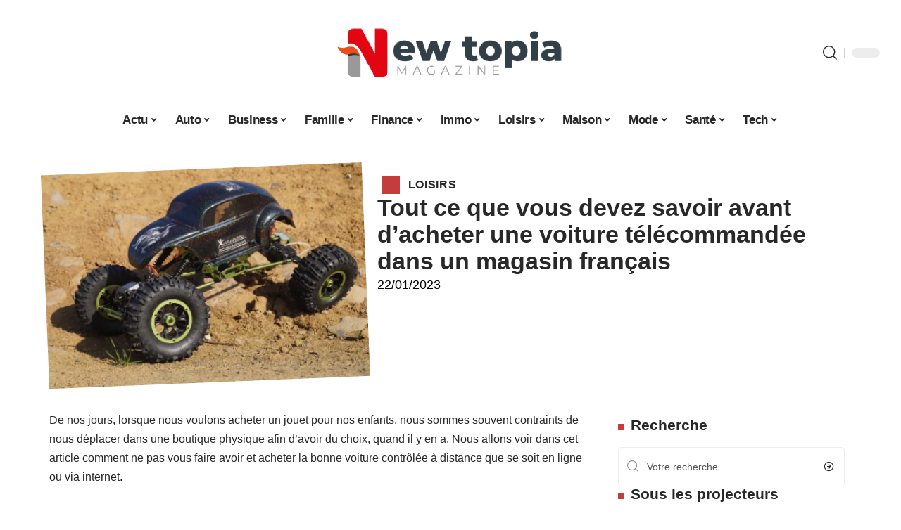

--- FILE ---
content_type: text/html; charset=UTF-8
request_url: https://www.newtopiamagazine.net/tout-ce-que-vous-devez-savoir-avant-dacheter-une-voiture-telecommandee-dans-un-magasin-francais/
body_size: 55364
content:
<!DOCTYPE html>
<html lang="fr-FR">
<head><meta charset="UTF-8"><script>if(navigator.userAgent.match(/MSIE|Internet Explorer/i)||navigator.userAgent.match(/Trident\/7\..*?rv:11/i)){var href=document.location.href;if(!href.match(/[?&]nowprocket/)){if(href.indexOf("?")==-1){if(href.indexOf("#")==-1){document.location.href=href+"?nowprocket=1"}else{document.location.href=href.replace("#","?nowprocket=1#")}}else{if(href.indexOf("#")==-1){document.location.href=href+"&nowprocket=1"}else{document.location.href=href.replace("#","&nowprocket=1#")}}}}</script><script>(()=>{class RocketLazyLoadScripts{constructor(){this.v="2.0.4",this.userEvents=["keydown","keyup","mousedown","mouseup","mousemove","mouseover","mouseout","touchmove","touchstart","touchend","touchcancel","wheel","click","dblclick","input"],this.attributeEvents=["onblur","onclick","oncontextmenu","ondblclick","onfocus","onmousedown","onmouseenter","onmouseleave","onmousemove","onmouseout","onmouseover","onmouseup","onmousewheel","onscroll","onsubmit"]}async t(){this.i(),this.o(),/iP(ad|hone)/.test(navigator.userAgent)&&this.h(),this.u(),this.l(this),this.m(),this.k(this),this.p(this),this._(),await Promise.all([this.R(),this.L()]),this.lastBreath=Date.now(),this.S(this),this.P(),this.D(),this.O(),this.M(),await this.C(this.delayedScripts.normal),await this.C(this.delayedScripts.defer),await this.C(this.delayedScripts.async),await this.T(),await this.F(),await this.j(),await this.A(),window.dispatchEvent(new Event("rocket-allScriptsLoaded")),this.everythingLoaded=!0,this.lastTouchEnd&&await new Promise(t=>setTimeout(t,500-Date.now()+this.lastTouchEnd)),this.I(),this.H(),this.U(),this.W()}i(){this.CSPIssue=sessionStorage.getItem("rocketCSPIssue"),document.addEventListener("securitypolicyviolation",t=>{this.CSPIssue||"script-src-elem"!==t.violatedDirective||"data"!==t.blockedURI||(this.CSPIssue=!0,sessionStorage.setItem("rocketCSPIssue",!0))},{isRocket:!0})}o(){window.addEventListener("pageshow",t=>{this.persisted=t.persisted,this.realWindowLoadedFired=!0},{isRocket:!0}),window.addEventListener("pagehide",()=>{this.onFirstUserAction=null},{isRocket:!0})}h(){let t;function e(e){t=e}window.addEventListener("touchstart",e,{isRocket:!0}),window.addEventListener("touchend",function i(o){o.changedTouches[0]&&t.changedTouches[0]&&Math.abs(o.changedTouches[0].pageX-t.changedTouches[0].pageX)<10&&Math.abs(o.changedTouches[0].pageY-t.changedTouches[0].pageY)<10&&o.timeStamp-t.timeStamp<200&&(window.removeEventListener("touchstart",e,{isRocket:!0}),window.removeEventListener("touchend",i,{isRocket:!0}),"INPUT"===o.target.tagName&&"text"===o.target.type||(o.target.dispatchEvent(new TouchEvent("touchend",{target:o.target,bubbles:!0})),o.target.dispatchEvent(new MouseEvent("mouseover",{target:o.target,bubbles:!0})),o.target.dispatchEvent(new PointerEvent("click",{target:o.target,bubbles:!0,cancelable:!0,detail:1,clientX:o.changedTouches[0].clientX,clientY:o.changedTouches[0].clientY})),event.preventDefault()))},{isRocket:!0})}q(t){this.userActionTriggered||("mousemove"!==t.type||this.firstMousemoveIgnored?"keyup"===t.type||"mouseover"===t.type||"mouseout"===t.type||(this.userActionTriggered=!0,this.onFirstUserAction&&this.onFirstUserAction()):this.firstMousemoveIgnored=!0),"click"===t.type&&t.preventDefault(),t.stopPropagation(),t.stopImmediatePropagation(),"touchstart"===this.lastEvent&&"touchend"===t.type&&(this.lastTouchEnd=Date.now()),"click"===t.type&&(this.lastTouchEnd=0),this.lastEvent=t.type,t.composedPath&&t.composedPath()[0].getRootNode()instanceof ShadowRoot&&(t.rocketTarget=t.composedPath()[0]),this.savedUserEvents.push(t)}u(){this.savedUserEvents=[],this.userEventHandler=this.q.bind(this),this.userEvents.forEach(t=>window.addEventListener(t,this.userEventHandler,{passive:!1,isRocket:!0})),document.addEventListener("visibilitychange",this.userEventHandler,{isRocket:!0})}U(){this.userEvents.forEach(t=>window.removeEventListener(t,this.userEventHandler,{passive:!1,isRocket:!0})),document.removeEventListener("visibilitychange",this.userEventHandler,{isRocket:!0}),this.savedUserEvents.forEach(t=>{(t.rocketTarget||t.target).dispatchEvent(new window[t.constructor.name](t.type,t))})}m(){const t="return false",e=Array.from(this.attributeEvents,t=>"data-rocket-"+t),i="["+this.attributeEvents.join("],[")+"]",o="[data-rocket-"+this.attributeEvents.join("],[data-rocket-")+"]",s=(e,i,o)=>{o&&o!==t&&(e.setAttribute("data-rocket-"+i,o),e["rocket"+i]=new Function("event",o),e.setAttribute(i,t))};new MutationObserver(t=>{for(const n of t)"attributes"===n.type&&(n.attributeName.startsWith("data-rocket-")||this.everythingLoaded?n.attributeName.startsWith("data-rocket-")&&this.everythingLoaded&&this.N(n.target,n.attributeName.substring(12)):s(n.target,n.attributeName,n.target.getAttribute(n.attributeName))),"childList"===n.type&&n.addedNodes.forEach(t=>{if(t.nodeType===Node.ELEMENT_NODE)if(this.everythingLoaded)for(const i of[t,...t.querySelectorAll(o)])for(const t of i.getAttributeNames())e.includes(t)&&this.N(i,t.substring(12));else for(const e of[t,...t.querySelectorAll(i)])for(const t of e.getAttributeNames())this.attributeEvents.includes(t)&&s(e,t,e.getAttribute(t))})}).observe(document,{subtree:!0,childList:!0,attributeFilter:[...this.attributeEvents,...e]})}I(){this.attributeEvents.forEach(t=>{document.querySelectorAll("[data-rocket-"+t+"]").forEach(e=>{this.N(e,t)})})}N(t,e){const i=t.getAttribute("data-rocket-"+e);i&&(t.setAttribute(e,i),t.removeAttribute("data-rocket-"+e))}k(t){Object.defineProperty(HTMLElement.prototype,"onclick",{get(){return this.rocketonclick||null},set(e){this.rocketonclick=e,this.setAttribute(t.everythingLoaded?"onclick":"data-rocket-onclick","this.rocketonclick(event)")}})}S(t){function e(e,i){let o=e[i];e[i]=null,Object.defineProperty(e,i,{get:()=>o,set(s){t.everythingLoaded?o=s:e["rocket"+i]=o=s}})}e(document,"onreadystatechange"),e(window,"onload"),e(window,"onpageshow");try{Object.defineProperty(document,"readyState",{get:()=>t.rocketReadyState,set(e){t.rocketReadyState=e},configurable:!0}),document.readyState="loading"}catch(t){console.log("WPRocket DJE readyState conflict, bypassing")}}l(t){this.originalAddEventListener=EventTarget.prototype.addEventListener,this.originalRemoveEventListener=EventTarget.prototype.removeEventListener,this.savedEventListeners=[],EventTarget.prototype.addEventListener=function(e,i,o){o&&o.isRocket||!t.B(e,this)&&!t.userEvents.includes(e)||t.B(e,this)&&!t.userActionTriggered||e.startsWith("rocket-")||t.everythingLoaded?t.originalAddEventListener.call(this,e,i,o):(t.savedEventListeners.push({target:this,remove:!1,type:e,func:i,options:o}),"mouseenter"!==e&&"mouseleave"!==e||t.originalAddEventListener.call(this,e,t.savedUserEvents.push,o))},EventTarget.prototype.removeEventListener=function(e,i,o){o&&o.isRocket||!t.B(e,this)&&!t.userEvents.includes(e)||t.B(e,this)&&!t.userActionTriggered||e.startsWith("rocket-")||t.everythingLoaded?t.originalRemoveEventListener.call(this,e,i,o):t.savedEventListeners.push({target:this,remove:!0,type:e,func:i,options:o})}}J(t,e){this.savedEventListeners=this.savedEventListeners.filter(i=>{let o=i.type,s=i.target||window;return e!==o||t!==s||(this.B(o,s)&&(i.type="rocket-"+o),this.$(i),!1)})}H(){EventTarget.prototype.addEventListener=this.originalAddEventListener,EventTarget.prototype.removeEventListener=this.originalRemoveEventListener,this.savedEventListeners.forEach(t=>this.$(t))}$(t){t.remove?this.originalRemoveEventListener.call(t.target,t.type,t.func,t.options):this.originalAddEventListener.call(t.target,t.type,t.func,t.options)}p(t){let e;function i(e){return t.everythingLoaded?e:e.split(" ").map(t=>"load"===t||t.startsWith("load.")?"rocket-jquery-load":t).join(" ")}function o(o){function s(e){const s=o.fn[e];o.fn[e]=o.fn.init.prototype[e]=function(){return this[0]===window&&t.userActionTriggered&&("string"==typeof arguments[0]||arguments[0]instanceof String?arguments[0]=i(arguments[0]):"object"==typeof arguments[0]&&Object.keys(arguments[0]).forEach(t=>{const e=arguments[0][t];delete arguments[0][t],arguments[0][i(t)]=e})),s.apply(this,arguments),this}}if(o&&o.fn&&!t.allJQueries.includes(o)){const e={DOMContentLoaded:[],"rocket-DOMContentLoaded":[]};for(const t in e)document.addEventListener(t,()=>{e[t].forEach(t=>t())},{isRocket:!0});o.fn.ready=o.fn.init.prototype.ready=function(i){function s(){parseInt(o.fn.jquery)>2?setTimeout(()=>i.bind(document)(o)):i.bind(document)(o)}return"function"==typeof i&&(t.realDomReadyFired?!t.userActionTriggered||t.fauxDomReadyFired?s():e["rocket-DOMContentLoaded"].push(s):e.DOMContentLoaded.push(s)),o([])},s("on"),s("one"),s("off"),t.allJQueries.push(o)}e=o}t.allJQueries=[],o(window.jQuery),Object.defineProperty(window,"jQuery",{get:()=>e,set(t){o(t)}})}P(){const t=new Map;document.write=document.writeln=function(e){const i=document.currentScript,o=document.createRange(),s=i.parentElement;let n=t.get(i);void 0===n&&(n=i.nextSibling,t.set(i,n));const c=document.createDocumentFragment();o.setStart(c,0),c.appendChild(o.createContextualFragment(e)),s.insertBefore(c,n)}}async R(){return new Promise(t=>{this.userActionTriggered?t():this.onFirstUserAction=t})}async L(){return new Promise(t=>{document.addEventListener("DOMContentLoaded",()=>{this.realDomReadyFired=!0,t()},{isRocket:!0})})}async j(){return this.realWindowLoadedFired?Promise.resolve():new Promise(t=>{window.addEventListener("load",t,{isRocket:!0})})}M(){this.pendingScripts=[];this.scriptsMutationObserver=new MutationObserver(t=>{for(const e of t)e.addedNodes.forEach(t=>{"SCRIPT"!==t.tagName||t.noModule||t.isWPRocket||this.pendingScripts.push({script:t,promise:new Promise(e=>{const i=()=>{const i=this.pendingScripts.findIndex(e=>e.script===t);i>=0&&this.pendingScripts.splice(i,1),e()};t.addEventListener("load",i,{isRocket:!0}),t.addEventListener("error",i,{isRocket:!0}),setTimeout(i,1e3)})})})}),this.scriptsMutationObserver.observe(document,{childList:!0,subtree:!0})}async F(){await this.X(),this.pendingScripts.length?(await this.pendingScripts[0].promise,await this.F()):this.scriptsMutationObserver.disconnect()}D(){this.delayedScripts={normal:[],async:[],defer:[]},document.querySelectorAll("script[type$=rocketlazyloadscript]").forEach(t=>{t.hasAttribute("data-rocket-src")?t.hasAttribute("async")&&!1!==t.async?this.delayedScripts.async.push(t):t.hasAttribute("defer")&&!1!==t.defer||"module"===t.getAttribute("data-rocket-type")?this.delayedScripts.defer.push(t):this.delayedScripts.normal.push(t):this.delayedScripts.normal.push(t)})}async _(){await this.L();let t=[];document.querySelectorAll("script[type$=rocketlazyloadscript][data-rocket-src]").forEach(e=>{let i=e.getAttribute("data-rocket-src");if(i&&!i.startsWith("data:")){i.startsWith("//")&&(i=location.protocol+i);try{const o=new URL(i).origin;o!==location.origin&&t.push({src:o,crossOrigin:e.crossOrigin||"module"===e.getAttribute("data-rocket-type")})}catch(t){}}}),t=[...new Map(t.map(t=>[JSON.stringify(t),t])).values()],this.Y(t,"preconnect")}async G(t){if(await this.K(),!0!==t.noModule||!("noModule"in HTMLScriptElement.prototype))return new Promise(e=>{let i;function o(){(i||t).setAttribute("data-rocket-status","executed"),e()}try{if(navigator.userAgent.includes("Firefox/")||""===navigator.vendor||this.CSPIssue)i=document.createElement("script"),[...t.attributes].forEach(t=>{let e=t.nodeName;"type"!==e&&("data-rocket-type"===e&&(e="type"),"data-rocket-src"===e&&(e="src"),i.setAttribute(e,t.nodeValue))}),t.text&&(i.text=t.text),t.nonce&&(i.nonce=t.nonce),i.hasAttribute("src")?(i.addEventListener("load",o,{isRocket:!0}),i.addEventListener("error",()=>{i.setAttribute("data-rocket-status","failed-network"),e()},{isRocket:!0}),setTimeout(()=>{i.isConnected||e()},1)):(i.text=t.text,o()),i.isWPRocket=!0,t.parentNode.replaceChild(i,t);else{const i=t.getAttribute("data-rocket-type"),s=t.getAttribute("data-rocket-src");i?(t.type=i,t.removeAttribute("data-rocket-type")):t.removeAttribute("type"),t.addEventListener("load",o,{isRocket:!0}),t.addEventListener("error",i=>{this.CSPIssue&&i.target.src.startsWith("data:")?(console.log("WPRocket: CSP fallback activated"),t.removeAttribute("src"),this.G(t).then(e)):(t.setAttribute("data-rocket-status","failed-network"),e())},{isRocket:!0}),s?(t.fetchPriority="high",t.removeAttribute("data-rocket-src"),t.src=s):t.src="data:text/javascript;base64,"+window.btoa(unescape(encodeURIComponent(t.text)))}}catch(i){t.setAttribute("data-rocket-status","failed-transform"),e()}});t.setAttribute("data-rocket-status","skipped")}async C(t){const e=t.shift();return e?(e.isConnected&&await this.G(e),this.C(t)):Promise.resolve()}O(){this.Y([...this.delayedScripts.normal,...this.delayedScripts.defer,...this.delayedScripts.async],"preload")}Y(t,e){this.trash=this.trash||[];let i=!0;var o=document.createDocumentFragment();t.forEach(t=>{const s=t.getAttribute&&t.getAttribute("data-rocket-src")||t.src;if(s&&!s.startsWith("data:")){const n=document.createElement("link");n.href=s,n.rel=e,"preconnect"!==e&&(n.as="script",n.fetchPriority=i?"high":"low"),t.getAttribute&&"module"===t.getAttribute("data-rocket-type")&&(n.crossOrigin=!0),t.crossOrigin&&(n.crossOrigin=t.crossOrigin),t.integrity&&(n.integrity=t.integrity),t.nonce&&(n.nonce=t.nonce),o.appendChild(n),this.trash.push(n),i=!1}}),document.head.appendChild(o)}W(){this.trash.forEach(t=>t.remove())}async T(){try{document.readyState="interactive"}catch(t){}this.fauxDomReadyFired=!0;try{await this.K(),this.J(document,"readystatechange"),document.dispatchEvent(new Event("rocket-readystatechange")),await this.K(),document.rocketonreadystatechange&&document.rocketonreadystatechange(),await this.K(),this.J(document,"DOMContentLoaded"),document.dispatchEvent(new Event("rocket-DOMContentLoaded")),await this.K(),this.J(window,"DOMContentLoaded"),window.dispatchEvent(new Event("rocket-DOMContentLoaded"))}catch(t){console.error(t)}}async A(){try{document.readyState="complete"}catch(t){}try{await this.K(),this.J(document,"readystatechange"),document.dispatchEvent(new Event("rocket-readystatechange")),await this.K(),document.rocketonreadystatechange&&document.rocketonreadystatechange(),await this.K(),this.J(window,"load"),window.dispatchEvent(new Event("rocket-load")),await this.K(),window.rocketonload&&window.rocketonload(),await this.K(),this.allJQueries.forEach(t=>t(window).trigger("rocket-jquery-load")),await this.K(),this.J(window,"pageshow");const t=new Event("rocket-pageshow");t.persisted=this.persisted,window.dispatchEvent(t),await this.K(),window.rocketonpageshow&&window.rocketonpageshow({persisted:this.persisted})}catch(t){console.error(t)}}async K(){Date.now()-this.lastBreath>45&&(await this.X(),this.lastBreath=Date.now())}async X(){return document.hidden?new Promise(t=>setTimeout(t)):new Promise(t=>requestAnimationFrame(t))}B(t,e){return e===document&&"readystatechange"===t||(e===document&&"DOMContentLoaded"===t||(e===window&&"DOMContentLoaded"===t||(e===window&&"load"===t||e===window&&"pageshow"===t)))}static run(){(new RocketLazyLoadScripts).t()}}RocketLazyLoadScripts.run()})();</script>
    
    <meta http-equiv="X-UA-Compatible" content="IE=edge">
    <meta name="viewport" content="width=device-width, initial-scale=1">
    <link rel="profile" href="https://gmpg.org/xfn/11">
	<meta name='robots' content='index, follow, max-image-preview:large, max-snippet:-1, max-video-preview:-1' />
            <link rel="apple-touch-icon" href="https://www.newtopiamagazine.net/wp-content/uploads/newtopiamagazine.net-512x512_2-1.png"/>
		            <meta name="msapplication-TileColor" content="#ffffff">
            <meta name="msapplication-TileImage" content="https://www.newtopiamagazine.net/wp-content/uploads/newtopiamagazine.net-512x512_2-1.png"/>
		<meta http-equiv="Content-Security-Policy" content="upgrade-insecure-requests">

	<!-- This site is optimized with the Yoast SEO plugin v26.8 - https://yoast.com/product/yoast-seo-wordpress/ -->
	<title>Tout ce que vous devez savoir avant d&#039;acheter une voiture télécommandée dans un magasin français</title>
<style id="wpr-usedcss">img:is([sizes=auto i],[sizes^="auto," i]){contain-intrinsic-size:3000px 1500px}.block-wrap>.block-inner>.p-grid,.block-wrap>.block-inner>.p-wrap,.entry-content,.footer-wrap,.mega-dropdown,.ruby-table-contents,.swiper-container,.swiper-wrapper .p-wrap,.widget{contain:style layout}body,html{font-family:-apple-system,BlinkMacSystemFont,"Segoe UI",Roboto,Helvetica,Arial,sans-serif,"Apple Color Emoji","Segoe UI Emoji","Segoe UI Symbol"!important}a,address,article,code,div,dl,dt,em,fieldset,figcaption,footer,form,h1,h2,h3,header,label,legend,li,main,nav,p,section,span,strong,time,tr,ul{font-family:inherit}img.emoji{display:inline!important;border:none!important;box-shadow:none!important;height:1em!important;width:1em!important;margin:0 .07em!important;vertical-align:-.1em!important;background:0 0!important;padding:0!important}:root{--direction-multiplier:1}body.rtl,html[dir=rtl]{--direction-multiplier:-1}.elementor-screen-only{height:1px;margin:-1px;overflow:hidden;padding:0;position:absolute;top:-10000em;width:1px;clip:rect(0,0,0,0);border:0}.elementor *,.elementor :after,.elementor :before{box-sizing:border-box}.elementor a{box-shadow:none;text-decoration:none}.elementor img{border:none;border-radius:0;box-shadow:none;height:auto;max-width:100%}.elementor .elementor-widget:not(.elementor-widget-text-editor):not(.elementor-widget-theme-post-content) figure{margin:0}.elementor iframe,.elementor object,.elementor video{border:none;line-height:1;margin:0;max-width:100%;width:100%}.elementor-element{--flex-direction:initial;--flex-wrap:initial;--justify-content:initial;--align-items:initial;--align-content:initial;--gap:initial;--flex-basis:initial;--flex-grow:initial;--flex-shrink:initial;--order:initial;--align-self:initial;align-self:var(--align-self);flex-basis:var(--flex-basis);flex-grow:var(--flex-grow);flex-shrink:var(--flex-shrink);order:var(--order)}.elementor-element:where(.e-con-full,.elementor-widget){align-content:var(--align-content);align-items:var(--align-items);flex-direction:var(--flex-direction);flex-wrap:var(--flex-wrap);gap:var(--row-gap) var(--column-gap);justify-content:var(--justify-content)}.elementor-invisible{visibility:hidden}:root{--page-title-display:block}.elementor-widget-wrap{align-content:flex-start;flex-wrap:wrap;position:relative;width:100%}.elementor:not(.elementor-bc-flex-widget) .elementor-widget-wrap{display:flex}.elementor-widget-wrap>.elementor-element{width:100%}.elementor-widget-wrap.e-swiper-container{width:calc(100% - (var(--e-column-margin-left,0px) + var(--e-column-margin-right,0px)))}.elementor-widget{position:relative}.elementor-widget:not(:last-child){margin-block-end:var(--kit-widget-spacing,20px)}@media (min-width:1025px){#elementor-device-mode:after{content:"desktop"}}@media (min-width:-1){#elementor-device-mode:after{content:"widescreen"}.elementor-widget:not(.elementor-widescreen-align-end) .elementor-icon-list-item:after{inset-inline-start:0}.elementor-widget:not(.elementor-widescreen-align-start) .elementor-icon-list-item:after{inset-inline-end:0}}@media (max-width:-1){#elementor-device-mode:after{content:"laptop";content:"tablet_extra"}}@media (max-width:1024px){#elementor-device-mode:after{content:"tablet"}}@media (max-width:-1){#elementor-device-mode:after{content:"mobile_extra"}.elementor-widget:not(.elementor-laptop-align-end) .elementor-icon-list-item:after{inset-inline-start:0}.elementor-widget:not(.elementor-laptop-align-start) .elementor-icon-list-item:after{inset-inline-end:0}.elementor-widget:not(.elementor-tablet_extra-align-end) .elementor-icon-list-item:after{inset-inline-start:0}.elementor-widget:not(.elementor-tablet_extra-align-start) .elementor-icon-list-item:after{inset-inline-end:0}}@media (prefers-reduced-motion:no-preference){html{scroll-behavior:smooth}}.e-con{--border-radius:0;--border-top-width:0px;--border-right-width:0px;--border-bottom-width:0px;--border-left-width:0px;--border-style:initial;--border-color:initial;--container-widget-width:100%;--container-widget-height:initial;--container-widget-flex-grow:0;--container-widget-align-self:initial;--content-width:min(100%,var(--container-max-width,1140px));--width:100%;--min-height:initial;--height:auto;--text-align:initial;--margin-top:0px;--margin-right:0px;--margin-bottom:0px;--margin-left:0px;--padding-top:var(--container-default-padding-top,10px);--padding-right:var(--container-default-padding-right,10px);--padding-bottom:var(--container-default-padding-bottom,10px);--padding-left:var(--container-default-padding-left,10px);--position:relative;--z-index:revert;--overflow:visible;--gap:var(--widgets-spacing,20px);--row-gap:var(--widgets-spacing-row,20px);--column-gap:var(--widgets-spacing-column,20px);--overlay-mix-blend-mode:initial;--overlay-opacity:1;--overlay-transition:0.3s;--e-con-grid-template-columns:repeat(3,1fr);--e-con-grid-template-rows:repeat(2,1fr);border-radius:var(--border-radius);height:var(--height);min-height:var(--min-height);min-width:0;overflow:var(--overflow);position:var(--position);width:var(--width);z-index:var(--z-index);--flex-wrap-mobile:wrap}.e-con:where(:not(.e-div-block-base)){transition:background var(--background-transition,.3s),border var(--border-transition,.3s),box-shadow var(--border-transition,.3s),transform var(--e-con-transform-transition-duration,.4s)}.e-con{--margin-block-start:var(--margin-top);--margin-block-end:var(--margin-bottom);--margin-inline-start:var(--margin-left);--margin-inline-end:var(--margin-right);--padding-inline-start:var(--padding-left);--padding-inline-end:var(--padding-right);--padding-block-start:var(--padding-top);--padding-block-end:var(--padding-bottom);--border-block-start-width:var(--border-top-width);--border-block-end-width:var(--border-bottom-width);--border-inline-start-width:var(--border-left-width);--border-inline-end-width:var(--border-right-width)}body.rtl .e-con{--padding-inline-start:var(--padding-right);--padding-inline-end:var(--padding-left);--margin-inline-start:var(--margin-right);--margin-inline-end:var(--margin-left);--border-inline-start-width:var(--border-right-width);--border-inline-end-width:var(--border-left-width)}.e-con{margin-block-end:var(--margin-block-end);margin-block-start:var(--margin-block-start);margin-inline-end:var(--margin-inline-end);margin-inline-start:var(--margin-inline-start);padding-inline-end:var(--padding-inline-end);padding-inline-start:var(--padding-inline-start)}.e-con.e-flex{--flex-direction:column;--flex-basis:auto;--flex-grow:0;--flex-shrink:1;flex:var(--flex-grow) var(--flex-shrink) var(--flex-basis)}.e-con-full,.e-con>.e-con-inner{padding-block-end:var(--padding-block-end);padding-block-start:var(--padding-block-start);text-align:var(--text-align)}.e-con-full.e-flex,.e-con.e-flex>.e-con-inner{flex-direction:var(--flex-direction)}.e-con,.e-con>.e-con-inner{display:var(--display)}.e-con-boxed.e-flex{align-content:normal;align-items:normal;flex-direction:column;flex-wrap:nowrap;justify-content:normal}.e-con-boxed{gap:initial;text-align:initial}.e-con.e-flex>.e-con-inner{align-content:var(--align-content);align-items:var(--align-items);align-self:auto;flex-basis:auto;flex-grow:1;flex-shrink:1;flex-wrap:var(--flex-wrap);justify-content:var(--justify-content)}.e-con>.e-con-inner{gap:var(--row-gap) var(--column-gap);height:100%;margin:0 auto;max-width:var(--content-width);padding-inline-end:0;padding-inline-start:0;width:100%}:is(.elementor-section-wrap,[data-elementor-id])>.e-con{--margin-left:auto;--margin-right:auto;max-width:min(100%,var(--width))}.e-con .elementor-widget.elementor-widget{margin-block-end:0}.e-con:before,.e-con>.elementor-motion-effects-container>.elementor-motion-effects-layer:before{border-block-end-width:var(--border-block-end-width);border-block-start-width:var(--border-block-start-width);border-color:var(--border-color);border-inline-end-width:var(--border-inline-end-width);border-inline-start-width:var(--border-inline-start-width);border-radius:var(--border-radius);border-style:var(--border-style);content:var(--background-overlay);display:block;height:max(100% + var(--border-top-width) + var(--border-bottom-width),100%);left:calc(0px - var(--border-left-width));mix-blend-mode:var(--overlay-mix-blend-mode);opacity:var(--overlay-opacity);position:absolute;top:calc(0px - var(--border-top-width));transition:var(--overlay-transition,.3s);width:max(100% + var(--border-left-width) + var(--border-right-width),100%)}.e-con:before{transition:background var(--overlay-transition,.3s),border-radius var(--border-transition,.3s),opacity var(--overlay-transition,.3s)}.e-con .elementor-widget{min-width:0}.e-con .elementor-widget.e-widget-swiper{width:100%}.e-con>.e-con-inner>.elementor-widget>.elementor-widget-container,.e-con>.elementor-widget>.elementor-widget-container{height:100%}.e-con.e-con>.e-con-inner>.elementor-widget,.elementor.elementor .e-con>.elementor-widget{max-width:100%}.e-con .elementor-widget:not(:last-child){--kit-widget-spacing:0px}@media (max-width:767px){#elementor-device-mode:after{content:"mobile"}.e-con.e-flex{--width:100%;--flex-wrap:var(--flex-wrap-mobile)}}.elementor-element:where(:not(.e-con)):where(:not(.e-div-block-base)) .elementor-widget-container,.elementor-element:where(:not(.e-con)):where(:not(.e-div-block-base)):not(:has(.elementor-widget-container)){transition:background .3s,border .3s,border-radius .3s,box-shadow .3s,transform var(--e-transform-transition-duration,.4s)}.animated{animation-duration:1.25s}.animated.infinite{animation-iteration-count:infinite}.animated.reverse{animation-direction:reverse;animation-fill-mode:forwards}@media (prefers-reduced-motion:reduce){.animated{animation:none!important}html *{transition-delay:0s!important;transition-duration:0s!important}}.elementor-kit-6866{--e-global-color-primary:#6EC1E4;--e-global-color-secondary:#54595F;--e-global-color-text:#7A7A7A;--e-global-color-accent:#61CE70;--e-global-typography-primary-font-family:"Roboto";--e-global-typography-primary-font-weight:600;--e-global-typography-secondary-font-family:"Roboto Slab";--e-global-typography-secondary-font-weight:400;--e-global-typography-text-font-family:"Roboto";--e-global-typography-text-font-weight:400;--e-global-typography-accent-font-family:"Roboto";--e-global-typography-accent-font-weight:500}.e-con{--container-max-width:1140px}.elementor-widget:not(:last-child){--kit-widget-spacing:20px}.elementor-element{--widgets-spacing:20px 20px;--widgets-spacing-row:20px;--widgets-spacing-column:20px}h1.entry-title{display:var(--page-title-display)}@media(max-width:1024px){.e-con{--container-max-width:1024px}}.elementor-6952 .elementor-element.elementor-element-e39c641{--display:flex;--flex-direction:row;--container-widget-width:initial;--container-widget-height:100%;--container-widget-flex-grow:1;--container-widget-align-self:stretch;--flex-wrap-mobile:wrap}.elementor-6952 .elementor-element.elementor-element-6109ea95{--display:flex;--flex-direction:column;--container-widget-width:100%;--container-widget-height:initial;--container-widget-flex-grow:0;--container-widget-align-self:initial;--flex-wrap-mobile:wrap;--gap:8px 8px;--row-gap:8px;--column-gap:8px;--margin-top:0px;--margin-bottom:0px;--margin-left:0px;--margin-right:0px;--padding-top:0px;--padding-bottom:0px;--padding-left:0px;--padding-right:0px}.elementor-6952 .elementor-element.elementor-element-239ec7c3>.elementor-widget-container{margin:0;padding:0}.elementor-6952 .elementor-element.elementor-element-239ec7c3{--round-5:0px}.elementor-6952 .elementor-element.elementor-element-438a5c16{--display:flex;--flex-direction:column;--container-widget-width:100%;--container-widget-height:initial;--container-widget-flex-grow:0;--container-widget-align-self:initial;--flex-wrap-mobile:wrap;--justify-content:center;--gap:4px 4px;--row-gap:4px;--column-gap:4px}.elementor-6952 .elementor-element.elementor-element-4d1739c1>.elementor-widget-container{margin:0 0 0 6px;padding:0}.elementor-widget-post-info .elementor-icon-list-item:not(:last-child):after{border-color:var(--e-global-color-text)}.elementor-widget-post-info .elementor-icon-list-text,.elementor-widget-post-info .elementor-icon-list-text a{color:var(--e-global-color-secondary)}.elementor-widget-post-info .elementor-icon-list-item{font-family:var( --e-global-typography-text-font-family ),Sans-serif;font-weight:var(--e-global-typography-text-font-weight)}.elementor-6952 .elementor-element.elementor-element-2b0139d7 .elementor-icon-list-icon{width:14px}.elementor-6952 .elementor-element.elementor-element-2b0139d7 .elementor-icon-list-icon i{font-size:14px}.elementor-6952 .elementor-element.elementor-element-2b0139d7 .elementor-icon-list-icon svg{--e-icon-list-icon-size:14px}.elementor-6952 .elementor-element.elementor-element-79457c74{--display:flex;--flex-direction:row;--container-widget-width:initial;--container-widget-height:100%;--container-widget-flex-grow:1;--container-widget-align-self:stretch;--flex-wrap-mobile:wrap}.elementor-6952 .elementor-element.elementor-element-5e6e7c49{--display:flex;--margin-top:0px;--margin-bottom:0px;--margin-left:0px;--margin-right:0px;--padding-top:0px;--padding-bottom:0px;--padding-left:0px;--padding-right:24px}.elementor-6952 .elementor-element.elementor-element-2b931f07>.elementor-widget-container{margin:0;padding:0}.elementor-6952 .elementor-element.elementor-element-1c22ca5{--display:flex;--margin-top:0px;--margin-bottom:0px;--margin-left:0px;--margin-right:0px;--padding-top:0px;--padding-bottom:0px;--padding-left:0px;--padding-right:0px}.elementor-6952 .elementor-element.elementor-element-16568087{margin:0 0 calc(var(--kit-widget-spacing,0px) + 0px) 0;padding:0}@media(max-width:767px){.e-con{--container-max-width:767px}.elementor-6952 .elementor-element.elementor-element-5e6e7c49{--padding-top:0px;--padding-bottom:0px;--padding-left:0px;--padding-right:0px}}@media(min-width:768px){.elementor-6952 .elementor-element.elementor-element-6109ea95{--width:40%}.elementor-6952 .elementor-element.elementor-element-438a5c16{--width:60%}.elementor-6952 .elementor-element.elementor-element-5e6e7c49{--width:70%}.elementor-6952 .elementor-element.elementor-element-1c22ca5{--width:30%}}:root{--effect:all .25s cubic-bezier(0.32, 0.74, 0.57, 1);--timing:cubic-bezier(0.32, 0.74, 0.57, 1);--shadow-12:#0000001f;--shadow-2:#00000005;--round-3:3px;--height-34:34px;--height-40:40px;--padding-40:0 40px;--round-5:5px;--round-7:7px;--shadow-7:#00000012;--dark-accent:#191c20;--dark-accent-0:#191c2000;--dark-accent-90:#191c20f2;--meta-b-family:inherit;--meta-b-fcolor:#282828;--meta-b-fspace:normal;--meta-b-fstyle:normal;--meta-b-fweight:600;--meta-b-transform:none;--nav-bg:#fff;--subnav-bg:#fff;--indicator-bg-from:#ff0084;--nav-bg-from:#fff;--subnav-bg-from:#fff;--indicator-bg-to:#2c2cf8;--nav-bg-to:#fff;--subnav-bg-to:#fff;--bottom-border-color:var(--flex-gray-20);--column-border-color:var(--flex-gray-20);--audio-color:#ffa052;--excerpt-color:#666;--g-color:#ff184e;--gallery-color:#729dff;--heading-color:var(--body-fcolor);--nav-color:#282828;--privacy-color:#fff;--review-color:#ffc300;--subnav-color:#282828;--video-color:#ffc300;--nav-color-10:#28282820;--subnav-color-10:#28282820;--g-color-90:#ff184ee6;--absolute-dark:#242424;--body-family:'Oxygen',sans-serif;--btn-family:'Encode Sans Condensed',sans-serif;--cat-family:'Oxygen',sans-serif;--dwidgets-family:'Oxygen',sans-serif;--h1-family:'Encode Sans Condensed',sans-serif;--h2-family:'Encode Sans Condensed',sans-serif;--h3-family:'Encode Sans Condensed',sans-serif;--h4-family:'Encode Sans Condensed',sans-serif;--h5-family:'Encode Sans Condensed',sans-serif;--h6-family:'Encode Sans Condensed',sans-serif;--input-family:'Encode Sans Condensed',sans-serif;--menu-family:'Encode Sans Condensed',sans-serif;--meta-family:'Encode Sans Condensed',sans-serif;--submenu-family:'Encode Sans Condensed',sans-serif;--tagline-family:'Encode Sans Condensed',sans-serif;--body-fcolor:#282828;--btn-fcolor:inherit;--h1-fcolor:inherit;--h2-fcolor:inherit;--h3-fcolor:inherit;--h4-fcolor:inherit;--h5-fcolor:inherit;--h6-fcolor:inherit;--input-fcolor:inherit;--meta-fcolor:#666;--tagline-fcolor:inherit;--body-fsize:16px;--btn-fsize:12px;--cat-fsize:10px;--dwidgets-fsize:13px;--excerpt-fsize:14px;--h1-fsize:40px;--h2-fsize:28px;--h3-fsize:22px;--h4-fsize:16px;--h5-fsize:14px;--h6-fsize:13px;--headline-fsize:45px;--input-fsize:14px;--menu-fsize:17px;--meta-fsize:13px;--submenu-fsize:13px;--tagline-fsize:28px;--body-fspace:normal;--btn-fspace:normal;--cat-fspace:.07em;--dwidgets-fspace:0;--h1-fspace:normal;--h2-fspace:normal;--h3-fspace:normal;--h4-fspace:normal;--h5-fspace:normal;--h6-fspace:normal;--input-fspace:normal;--menu-fspace:-.02em;--meta-fspace:normal;--submenu-fspace:-.02em;--tagline-fspace:normal;--body-fstyle:normal;--btn-fstyle:normal;--cat-fstyle:normal;--dwidgets-fstyle:normal;--h1-fstyle:normal;--h2-fstyle:normal;--h3-fstyle:normal;--h4-fstyle:normal;--h5-fstyle:normal;--h6-fstyle:normal;--input-fstyle:normal;--menu-fstyle:normal;--meta-fstyle:normal;--submenu-fstyle:normal;--tagline-fstyle:normal;--body-fweight:400;--btn-fweight:700;--cat-fweight:700;--dwidgets-fweight:600;--h1-fweight:700;--h2-fweight:700;--h3-fweight:700;--h4-fweight:700;--h5-fweight:700;--h6-fweight:600;--input-fweight:400;--menu-fweight:600;--meta-fweight:400;--submenu-fweight:500;--tagline-fweight:400;--flex-gray-15:#88888826;--flex-gray-20:#88888833;--flex-gray-40:#88888866;--flex-gray-7:#88888812;--indicator-height:4px;--nav-height:60px;--absolute-light:#ddd;--solid-light:#fafafa;--em-mini:.8em;--rem-mini:.8rem;--transparent-nav-color:#fff;--swiper-navigation-size:44px;--tagline-s-fsize:22px;--em-small:.92em;--rem-small:.92rem;--bottom-spacing:35px;--box-spacing:5%;--el-spacing:12px;--heading-sub-color:var(--g-color);--body-transform:none;--btn-transform:none;--cat-transform:uppercase;--dwidgets-transform:none;--h1-transform:none;--h2-transform:none;--h3-transform:none;--h4-transform:none;--h5-transform:none;--h6-transform:none;--input-transform:none;--menu-transform:none;--meta-transform:none;--submenu-transform:none;--tagline-transform:none;--absolute-white:#fff;--solid-white:#fff;--absolute-white-0:#ffffff00;--absolute-white-90:#fffffff2;--max-width-wo-sb:100%}.light-scheme,[data-theme=dark]{--shadow-12:#00000066;--shadow-2:#00000033;--shadow-7:#0000004d;--dark-accent:#0e0f12;--dark-accent-0:#0e0f1200;--dark-accent-90:#0e0f12f2;--meta-b-fcolor:#fff;--nav-bg:#131518;--subnav-bg:#191c20;--nav-bg-from:#131518;--subnav-bg-from:#191c20;--nav-bg-to:#131518;--subnav-bg-to:#191c20;--bcrumb-color:#fff;--excerpt-color:#ddd;--heading-color:var(--body-fcolor);--nav-color:#fff;--subnav-color:#fff;--nav-color-10:#ffffff15;--subnav-color-10:#ffffff15;--body-fcolor:#fff;--h1-fcolor:#fff;--h2-fcolor:#fff;--h3-fcolor:#fff;--h4-fcolor:#fff;--h5-fcolor:#fff;--h6-fcolor:#fff;--headline-fcolor:#fff;--input-fcolor:#fff;--meta-fcolor:#bbb;--tagline-fcolor:#fff;--flex-gray-15:#88888840;--flex-gray-20:#8888884d;--flex-gray-7:#88888818;--solid-light:#333;--heading-sub-color:var(--g-color);--solid-white:#191c20}body .light-scheme [data-mode=default],body:not([data-theme=dark]) [data-mode=dark],body[data-theme=dark] [data-mode=default]{display:none!important}body .light-scheme [data-mode=dark]{display:inherit!important}.light-scheme input::placeholder,[data-theme=dark] input::placeholder{color:var(--absolute-light)}a,address,body,caption,code,div,dl,dt,em,fieldset,form,h1,h2,h3,html,iframe,label,legend,li,object,p,s,span,strong,table,tbody,tr,tt,ul{font-family:inherit;font-size:100%;font-weight:inherit;font-style:inherit;line-height:inherit;margin:0;padding:0;vertical-align:baseline;border:0;outline:0}html{font-size:var(--body-fsize);overflow-x:hidden;-ms-text-size-adjust:100%;-webkit-text-size-adjust:100%;text-size-adjust:100%}body{font-family:var(--body-family);font-size:var(--body-fsize);font-weight:var(--body-fweight);font-style:var(--body-fstyle);line-height:1.7;display:block;margin:0;letter-spacing:var(--body-fspace);text-transform:var(--body-transform);color:var(--body-fcolor);background-color:var(--solid-white)}body.rtl{direction:rtl}*{-moz-box-sizing:border-box;-webkit-box-sizing:border-box;box-sizing:border-box}:after,:before{-moz-box-sizing:border-box;-webkit-box-sizing:border-box;box-sizing:border-box}.site{position:relative;display:block}.site *{-webkit-font-smoothing:antialiased;-moz-osx-font-smoothing:grayscale;text-rendering:optimizeLegibility}.site-outer{position:relative;display:block;max-width:100%;background-color:var(--solid-white)}.top-spacing .site-outer{-webkit-transition:margin .5s var(--timing);transition:margin .5s var(--timing)}.site-wrap{position:relative;display:block;margin:0;padding:0}.site-wrap{z-index:1;min-height:45vh}button,input{overflow:visible}canvas,progress,video{display:inline-block}progress{vertical-align:baseline}[type=checkbox],[type=radio],legend{box-sizing:border-box;padding:0}figure{display:block;margin:0}em{font-weight:400;font-style:italic}dt{font-weight:700}address{font-style:italic}code{font-family:monospace,monospace;font-size:.9em}a{text-decoration:none;color:inherit;background-color:transparent}strong{font-weight:700}code{font-family:Courier,monospace;padding:5px;background-color:var(--flex-gray-7)}img{max-width:100%;height:auto;vertical-align:middle;border-style:none;-webkit-object-fit:cover;object-fit:cover}svg:not(:root){overflow:hidden}button,input,optgroup,select,textarea{text-transform:none;color:inherit;outline:0!important}select{line-height:22px;position:relative;max-width:100%;padding:10px;border-color:var(--flex-gray-15);border-radius:var(--round-5);outline:0!important;background:url('data:image/svg+xml;utf8,<svg xmlns="http://www.w3.org/2000/svg" viewBox="0 0 24 24"><path d="M12 15a1 1 0 0 1-.707-.293l-3-3a1 1 0 0 1 1.414-1.414L12 12.586l2.293-2.293a1 1 0 0 1 1.414 1.414l-3 3A1 1 0 0 1 12 15z"/></svg>') right 5px top 50% no-repeat;background-size:22px;-moz-appearance:none;-webkit-appearance:none;appearance:none}select option{background-color:var(--solid-white)}[type=reset],[type=submit],button,html [type=button]{-webkit-appearance:button}[type=button]::-moz-focus-inner,[type=reset]::-moz-focus-inner,[type=submit]::-moz-focus-inner,button::-moz-focus-inner{padding:0;border-style:none}[type=button]:-moz-focusring,[type=reset]:-moz-focusring,[type=submit]:-moz-focusring,button:-moz-focusring{outline:ButtonText dotted 1px}fieldset{padding:0}legend{font-weight:700;display:table;max-width:100%;white-space:normal;color:inherit}textarea{overflow:auto}[type=number]::-webkit-inner-spin-button,[type=number]::-webkit-outer-spin-button{height:auto}[type=search]::-webkit-search-cancel-button,[type=search]::-webkit-search-decoration{-webkit-appearance:none}::-webkit-file-upload-button{font:inherit;-webkit-appearance:button}[hidden],template{display:none}.clearfix:after,.clearfix:before{display:table;clear:both;content:' '}.hidden{display:none}input:disabled,select:disabled,textarea:disabled{opacity:.5;background-color:#ffcb3330}h1{font-family:var(--h1-family);font-size:var(--h1-fsize);font-weight:var(--h1-fweight);font-style:var(--h1-fstyle);line-height:var(--h1-fheight, 1.2);letter-spacing:var(--h1-fspace);text-transform:var(--h1-transform)}h1{color:var(--h1-fcolor)}h2{font-family:var(--h2-family);font-size:var(--h2-fsize);font-weight:var(--h2-fweight);font-style:var(--h2-fstyle);line-height:var(--h2-fheight, 1.25);letter-spacing:var(--h2-fspace);text-transform:var(--h2-transform)}h2{color:var(--h2-fcolor)}.h3,h3{font-family:var(--h3-family);font-size:var(--h3-fsize);font-weight:var(--h3-fweight);font-style:var(--h3-fstyle);line-height:var(--h3-fheight, 1.3);letter-spacing:var(--h3-fspace);text-transform:var(--h3-transform)}h3{color:var(--h3-fcolor)}.h4{font-family:var(--h4-family);font-size:var(--h4-fsize);font-weight:var(--h4-fweight);font-style:var(--h4-fstyle);line-height:var(--h4-fheight, 1.45);letter-spacing:var(--h4-fspace);text-transform:var(--h4-transform)}.h5{font-family:var(--h5-family);font-size:var(--h5-fsize);font-weight:var(--h5-fweight);font-style:var(--h5-fstyle);line-height:var(--h5-fheight, 1.5);letter-spacing:var(--h5-fspace);text-transform:var(--h5-transform)}.p-categories{font-family:var(--cat-family);font-size:var(--cat-fsize);font-weight:var(--cat-fweight);font-style:var(--cat-fstyle);letter-spacing:var(--cat-fspace);text-transform:var(--cat-transform)}.is-meta,.user-form label{font-family:var(--meta-family);font-size:var(--meta-fsize);font-weight:var(--meta-fweight);font-style:var(--meta-fstyle);letter-spacing:var(--meta-fspace);text-transform:var(--meta-transform)}.tipsy-inner{font-family:var(--meta-family);font-weight:var(--meta-fweight);font-style:var(--meta-fstyle);letter-spacing:var(--meta-fspace);text-transform:var(--meta-transform);color:var(--meta-fcolor)}figcaption{font-family:var(--meta-family);font-size:var(--meta-fsize);font-weight:var(--meta-fweight);font-style:var(--meta-fstyle);letter-spacing:var(--meta-fspace);text-transform:var(--meta-transform)}.is-meta{color:var(--meta-fcolor)}.p-readmore{font-family:var(--btn-family);font-size:var(--readmore-fsize, 12px);font-weight:600;font-style:normal;text-transform:none}input[type=email],input[type=number],input[type=password],input[type=search],input[type=text],input[type=url],textarea{font-family:var(--input-family);font-size:var(--input-fsize);font-weight:var(--input-fweight);font-style:var(--input-fstyle);line-height:1.5;letter-spacing:var(--input-fspace);text-transform:var(--input-transform);color:var(--input-fcolor)}textarea{font-size:var(--input-fsize)!important}.button,a.comment-reply-link,a.show-post-comment,button,input[type=submit]{font-family:var(--btn-family);font-size:var(--btn-fsize);font-weight:var(--btn-fweight);font-style:var(--btn-fstyle);letter-spacing:var(--btn-fspace);text-transform:var(--btn-transform)}.main-menu>li>a{font-family:var(--menu-family);font-size:var(--menu-fsize);font-weight:var(--menu-fweight);font-style:var(--menu-fstyle);line-height:1.5;letter-spacing:var(--menu-fspace);text-transform:var(--menu-transform)}.mobile-menu>li>a{font-family:'Encode Sans Condensed',sans-serif;font-size:1.1rem;font-weight:400;font-style:normal;line-height:1.5;letter-spacing:-.02em;text-transform:none}.mobile-qview a{font-family:'Encode Sans Condensed',sans-serif;font-size:16px;font-weight:600;font-style:normal;letter-spacing:-.02em;text-transform:none}.s-title{font-family:var(--headline-family,var(--h1-family));font-size:var(--headline-fsize, var(--h1-fsize));font-weight:var(--headline-fweight,var(--h1-fweight));font-style:var(--headline-fstyle,var(--h1-fstyle));letter-spacing:var(--headline-fspace, var(--h1-fspace));text-transform:var(--headline-transform,var(--h1-transform));color:var(--headline-fcolor,var(--h1-fcolor))}.s-title:not(.fw-headline){font-size:var(--headline-s-fsize, var(--h1-fsize))}.heading-title>*{font-family:var(--heading-family,inherit);font-size:var(--heading-fsize, inherit);font-weight:var(--heading-fweight,inherit);font-style:var(--heading-fstyle,inherit);letter-spacing:var(--heading-fspace, inherit);text-transform:var(--heading-transform,inherit)}.description-text{font-size:var(--excerpt-fsize)}input[type=email],input[type=number],input[type=password],input[type=search],input[type=text],input[type=url]{line-height:22px;max-width:100%;padding:10px 20px;-webkit-transition:var(--effect);transition:var(--effect);white-space:nowrap;border:none;border-radius:var(--round-3);outline:0!important;background-color:var(--flex-gray-7);-webkit-box-shadow:none!important;box-shadow:none!important}button{cursor:pointer;border:none;border-radius:var(--round-3);outline:0!important;-webkit-box-shadow:none;box-shadow:none}.button,.entry-content button,input[type=submit]:not(.search-submit){line-height:var(--height-40);padding:var(--padding-40);cursor:pointer;-webkit-transition:var(--effect);transition:var(--effect);white-space:nowrap;color:var(--absolute-white);border:none;border-radius:var(--round-3);outline:0!important;background:var(--g-color);-webkit-box-shadow:none;box-shadow:none}.entry-content button:hover,input[type=submit]:not(.search-submit):hover{-webkit-box-shadow:0 4px 15px var(--g-color-90);box-shadow:0 4px 15px var(--g-color-90)}textarea{display:block;width:100%;max-width:100%;padding:10px 25px;-webkit-transition:var(--effect);transition:var(--effect);border:none;border-radius:var(--round-3);outline:0;background-color:var(--flex-gray-7);-webkit-box-shadow:none!important;box-shadow:none!important}.rb-container{position:static;display:block;width:100%;max-width:var(--rb-width,1280px);margin-right:auto;margin-left:auto}.edge-padding{padding-right:20px;padding-left:20px}.menu-item,.rb-section ul{list-style:none}.h3,.h4,.h5,h1,h2,h3{-ms-word-wrap:break-word;word-wrap:break-word}.icon-holder{display:flex;align-items:center}.svg-icon{width:1.5em;height:auto}.overlay-text .is-meta,.overlay-text .meta-inner{color:var(--absolute-light);--meta-fcolor:var(--absolute-light)}.overlay-text .entry-title,.overlay-text .p-link,.overlay-text .s-title{color:var(--absolute-white)}.light-scheme{color:var(--body-fcolor);--pagi-bg:var(--solid-light)}input:-webkit-autofill,input:-webkit-autofill:active,input:-webkit-autofill:focus,input:-webkit-autofill:hover{transition:background-color 999999s ease-in-out 0s}.block-inner{display:flex;flex-flow:row wrap;flex-grow:1;row-gap:var(--bottom-spacing)}.is-gap-10 .block-inner{margin-right:-10px;margin-left:-10px;--column-gap:10px}.is-gap-20 .block-inner{margin-right:-20px;margin-left:-20px;--column-gap:20px}.block-inner>*{flex-basis:100%;width:100%;padding-right:var(--column-gap,0);padding-left:var(--column-gap,0)}[class*=is-gap-]>.block-inner>*{padding-right:var(--column-gap,0);padding-left:var(--column-gap,0)}.effect-fadeout.activated a{opacity:.3}.effect-fadeout.activated a:focus,.effect-fadeout.activated a:hover{opacity:1}.is-hidden{display:none!important}.is-invisible{visibility:hidden;opacity:0}.rb-loader{font-size:10px;position:relative;display:none;overflow:hidden;width:3em;height:3em;transform:translateZ(0);animation:.8s linear infinite spin-loader;text-indent:-9999em;color:var(--g-color);border-radius:50%;background:currentColor;background:linear-gradient(to right,currentColor 10%,rgba(255,255,255,0) 50%)}.rb-loader:before{position:absolute;top:0;left:0;width:50%;height:50%;content:'';color:inherit;border-radius:100% 0 0 0;background:currentColor}.rb-loader:after{position:absolute;top:0;right:0;bottom:0;left:0;width:75%;height:75%;margin:auto;content:'';opacity:.5;border-radius:50%;background:var(--solid-white)}@-webkit-keyframes spin-loader{0%{transform:rotate(0)}100%{transform:rotate(360deg)}}@keyframes spin-loader{0%{transform:rotate(0)}100%{transform:rotate(360deg)}}.rb-loader.loader-absolute{position:absolute;bottom:50%;left:50%;display:block;margin-top:-1.5em;margin-left:-1.5em}.opacity-animate{-webkit-transition:opacity .25s var(--timing);transition:opacity .25s var(--timing)}.is-invisible{opacity:0}.pagination-trigger.is-disable{pointer-events:none;opacity:.5}.loadmore-trigger span,.pagination-trigger{font-size:var(--pagi-size, inherit);line-height:calc(var(--pagi-size, inherit) * 1.6);position:relative;display:inline-flex;align-items:center;flex-flow:row nowrap;min-height:var(--height-34);padding:var(--padding-40);-webkit-transition:var(--effect);transition:var(--effect);color:var(--pagi-color,currentColor);border-color:var(--pagi-accent-color,var(--flex-gray-7));border-radius:var(--round-7);background-color:var(--pagi-accent-color,var(--flex-gray-7))}.loadmore-trigger.loading span{opacity:0}.search-form{position:relative;display:flex;overflow:hidden;align-items:stretch;flex-flow:row nowrap;width:100%;border-radius:var(--round-7);background-color:var(--flex-gray-7)}.search-form input[type=search]{width:100%;padding:15px 15px 15px 5px;background:0 0!important}.search-submit{height:100%;padding:0 20px;cursor:pointer;-webkit-transition:var(--effect);transition:var(--effect);border:none;background-color:transparent;-webkit-box-shadow:none;box-shadow:none}.search-submit:active,.search-submit:hover{color:#fff;background-color:var(--g-color);-webkit-box-shadow:0 4px 15px var(--g-color-90);box-shadow:0 4px 15px var(--g-color-90)}.mfp-bg{position:fixed;z-index:9042;top:0;left:0;overflow:hidden;width:100%;height:100%;background:var(--dark-accent)}.mfp-wrap{position:fixed;z-index:9043;top:0;left:0;width:100%;height:100%;outline:0!important;-webkit-backface-visibility:hidden}.mfp-wrap button>*{pointer-events:none}.mfp-container{position:absolute;top:0;left:0;box-sizing:border-box;width:100%;height:100%;padding:0;text-align:center}.mfp-container:before{display:inline-block;height:100%;content:'';vertical-align:middle}.mfp-align-top .mfp-container:before{display:none}.mfp-content{position:relative;z-index:1045;display:inline-block;margin:0 auto;text-align:left;vertical-align:middle}.mfp-ajax-holder .mfp-content,.mfp-inline-holder .mfp-content{width:100%;cursor:auto}.mfp-ajax-cur{cursor:progress}.mfp-zoom-out-cur{cursor:zoom-out}.mfp-auto-cursor .mfp-content{cursor:auto}.mfp-arrow,.mfp-close,.mfp-counter{-moz-user-select:none;-webkit-user-select:none;user-select:none}.mfp-loading.mfp-figure{display:none}.mfp-hide{display:none!important}.mfp-s-error .mfp-content{display:none}button::-moz-focus-inner{padding:0;border:0}.mfp-arrow{position:absolute;top:50%;width:130px;height:110px;margin:0;margin-top:-55px;padding:0;opacity:.65;-webkit-tap-highlight-color:transparent}.mfp-arrow:active{margin-top:-54px}.mfp-arrow:focus,.mfp-arrow:hover{opacity:1}.mfp-arrow:after,.mfp-arrow:before{position:absolute;top:0;left:0;display:block;width:0;height:0;margin-top:35px;margin-left:35px;content:'';border:inset transparent}.mfp-arrow:after{top:8px;border-top-width:13px;border-bottom-width:13px}.mfp-arrow:before{opacity:.7;border-top-width:21px;border-bottom-width:21px}.mfp-iframe-holder .mfp-content{line-height:0;width:100%;max-width:900px}.mfp-iframe-scaler{overflow:hidden;width:100%;height:0;padding-top:56.25%}.mfp-iframe-scaler iframe{position:absolute;top:0;left:0;display:block;width:100%;height:100%;background:#000;box-shadow:0 0 8px rgba(0,0,0,.6)}img.mfp-img{line-height:0;display:block;box-sizing:border-box;width:auto;max-width:100%;height:auto;margin:0 auto;padding:40px 0}.mfp-figure{line-height:0}.mfp-figure:after{position:absolute;z-index:-1;top:40px;right:0;bottom:40px;left:0;display:block;width:auto;height:auto;content:'';background:#444;box-shadow:0 0 8px rgba(0,0,0,.6)}.mfp-figure figure{margin:0}.mfp-bottom-bar{position:absolute;top:100%;left:0;width:100%;margin-top:-36px;cursor:auto}.mfp-image-holder .mfp-content{max-width:100%}.mfp-bg.popup-animation{-webkit-transition:all .5s var(--timing);transition:all .5s var(--timing);opacity:0}.mfp-bg.mfp-ready.popup-animation{opacity:.92}.mfp-bg.mfp-ready.popup-animation.site-access-popup{opacity:.99}.mfp-removing.mfp-bg.mfp-ready.popup-animation{opacity:0!important}.popup-animation .mfp-content{-webkit-transition:all .5s var(--timing);transition:all .5s var(--timing);opacity:0}.popup-animation.mfp-ready .mfp-content{opacity:1}.popup-animation.mfp-removing .mfp-content{opacity:0}.tipsy-inner{font-size:var(--meta-fsize);line-height:1;max-width:200px;padding:7px 10px;text-align:center;color:var(--absolute-white);border-radius:var(--round-3);background-color:var(--dark-accent)}.rtl .rbi.rbi-reddit:before{-webkit-transform:none;transform:none}.rbi,[class^=rbi-]{font-family:ruby-icon!important;font-weight:400;font-style:normal;font-variant:normal;text-transform:none;-webkit-font-smoothing:antialiased;-moz-osx-font-smoothing:grayscale;speak:none}body.rtl .rbi:before{display:inline-block;-webkit-transform:scale(-1,1);transform:scale(-1,1)}.rbi-darrow-top:before{content:'\e94a'}.rbi-search:before{content:'\e946'}.rbi-read:before{content:'\e94c'}.rbi-close:before{content:'\e949'}.rbi-reddit:before{content:'\e928'}.rbi-cright:before{content:'\e902'}.rbi-angle-down:before{content:'\e924'}.rbi-star-o:before{content:'\e94f'}.swiper-container{position:relative;z-index:1;overflow:hidden;margin-right:auto;margin-left:auto;padding:0;list-style:none}.pre-load:not(.swiper-container-initialized){max-height:0}.swiper-wrapper{position:relative;z-index:1;display:flex;box-sizing:content-box;width:100%;height:100%;transition-property:transform}.swiper-wrapper{transform:translate3d(0,0,0)}.swiper-slide{position:relative;flex-shrink:0;width:100%;height:100%;transition-property:transform}.swiper-slide-invisible-blank{visibility:hidden}.swiper-button-lock{display:none}.swiper-pagination{position:absolute;z-index:10;transition:.3s opacity;transform:translate3d(0,0,0);text-align:center}.swiper-pagination.swiper-pagination-hidden{opacity:0}.swiper-pagination-bullet,body .swiper-pagination-bullet{position:relative;display:inline-block;width:calc(var(--nav-size,32px)/ 2);height:calc(var(--nav-size,32px)/ 2);margin-right:0;margin-left:0;-webkit-transition:-webkit-transform .25s var(--timing);transition:transform .25s var(--timing);opacity:.4;background:0 0}.swiper-pagination-bullet:before{position:absolute;top:0;left:0;width:100%;height:100%;content:'';-webkit-transform:scale(.5);transform:scale(.5);pointer-events:none;color:inherit;border-radius:100%;background:currentColor}.swiper-pagination-bullet.swiper-pagination-bullet-active{opacity:1}.swiper-pagination-bullet.swiper-pagination-bullet-active:before{-webkit-transform:scale(.75);transform:scale(.75)}button.swiper-pagination-bullet{margin:0;padding:0;border:none;box-shadow:none;-webkit-appearance:none;appearance:none}.swiper-pagination-bullet-active{opacity:1}.swiper-pagination-lock{display:none}.swiper-scrollbar-drag{position:relative;top:0;left:0;width:100%;height:100%;border-radius:var(--round-7);background:var(--g-color)}.swiper-scrollbar-lock{display:none}.swiper-zoom-container{display:flex;align-items:center;justify-content:center;width:100%;height:100%;text-align:center}.swiper-zoom-container>canvas,.swiper-zoom-container>img,.swiper-zoom-container>svg{max-width:100%;max-height:100%;object-fit:contain}.swiper-slide-zoomed{cursor:move}.swiper-lazy-preloader{position:absolute;z-index:10;top:50%;left:50%;box-sizing:border-box;width:42px;height:42px;margin-top:-21px;margin-left:-21px;transform-origin:50%;animation:1s linear infinite swiper-preloader-spin;border:4px solid var(--swiper-preloader-color,var(--g-color));border-top-color:transparent;border-radius:50%}@keyframes swiper-preloader-spin{100%{transform:rotate(360deg)}}.swiper-container .swiper-notification{position:absolute;z-index:-1000;top:0;left:0;pointer-events:none;opacity:0}.header-wrap{position:relative;display:block}.header-fw .navbar-wrap>.rb-container{max-width:100%}.navbar-wrap{position:relative;z-index:999;display:block}.header-mobile{display:none}.navbar-wrap:not(.navbar-transparent),.sticky-on .navbar-wrap{background:var(--nav-bg);background:-webkit-linear-gradient(left,var(--nav-bg-from) 0%,var(--nav-bg-to) 100%);background:linear-gradient(to right,var(--nav-bg-from) 0%,var(--nav-bg-to) 100%)}.sticky-on .navbar-wrap{-webkit-box-shadow:0 4px 30px var(--shadow-7);box-shadow:0 4px 30px var(--shadow-7)}.navbar-inner{position:relative;display:flex;align-items:stretch;flex-flow:row nowrap;justify-content:space-between;max-width:100%;min-height:var(--nav-height)}.navbar-center,.navbar-left,.navbar-right{display:flex;align-items:stretch;flex-flow:row nowrap}.navbar-left{flex-grow:1}.logo-wrap{display:flex;align-items:center;flex-shrink:0;max-height:100%;margin-right:20px}.logo-wrap a{max-height:100%}.is-image-logo.logo-wrap a{display:block}.logo-wrap img{display:block;width:auto;max-height:var(--nav-height);-webkit-transition:opacity .25s var(--timing);transition:opacity .25s var(--timing);object-fit:cover}.is-hd-5{--nav-height:40px}.header-5 .logo-wrap:not(.mobile-logo-wrap) img{max-height:var(--hd5-logo-height,60px)}.header-5 .logo-sec-center,.header-5 .logo-sec-left,.header-5 .logo-sec-right{position:relative;display:flex;flex:0 0 33.33%;margin:0}.header-5 .logo-sec-left{line-height:1;align-items:center}.logo-sec-left>:not(:last-child):before{position:absolute;top:.4em;right:0;bottom:.4em;display:block;content:'';border-right:1px solid var(--nav-color-10)}.header-5 .logo-sec-center{justify-content:center}.header-5 .logo-wrap:not(.mobile-logo-wrap){margin:0}.header-5 .logo-sec-right{align-items:stretch;justify-content:flex-end}.header-5 .navbar-center{justify-content:center;width:100%}.logo-sec,.more-section-outer .more-trigger{padding-top:15px;padding-bottom:15px}.logo-sec-inner{display:flex;align-items:center;flex-flow:row nowrap}.logo-sec-center{margin:0 auto}.logo-sec-right{display:flex;align-items:center;flex-flow:row nowrap;margin-left:auto}.logo-sec-right>*{padding-right:10px;padding-left:10px}.logo-sec-right .search-form-inner{min-width:320px;background-color:var(--flex-gray-7)}.logo-wrap a:hover img{opacity:.7}.navbar-right>*{position:static;display:flex;align-items:center;height:100%}.navbar-outer .navbar-right>*{color:var(--nav-color)}.large-menu>li{position:relative;display:block;float:left}.header-dropdown{position:absolute;z-index:9999;top:-9999px;right:auto;left:0;display:block;visibility:hidden;min-width:210px;margin-top:20px;list-style:none;-webkit-transition:top 0s,opacity .25s var(--timing),margin .25s var(--timing);transition:top 0s,opacity .25s var(--timing),margin .25s var(--timing);pointer-events:none;opacity:0;border-radius:var(--round-7)}.flex-dropdown,.mega-dropdown{position:absolute;z-index:888;top:-9999px;right:auto;left:-10%;display:block;overflow:hidden;min-width:180px;margin-top:20px;cursor:auto;-webkit-transition:top 0s ease .25s,opacity .25s var(--timing),margin .25s var(--timing) .25s;transition:top 0s ease .25s,opacity .25s var(--timing),margin .25s var(--timing) .25s;pointer-events:none;opacity:0;background:0 0}.mega-dropdown-inner:not(.mega-template-inner){border-radius:var(--round-7);background:var(--subnav-bg);background:-webkit-linear-gradient(left,var(--subnav-bg-from) 0%,var(--subnav-bg-to) 100%);background:linear-gradient(to right,var(--subnav-bg-from) 0%,var(--subnav-bg-to) 100%);-webkit-box-shadow:0 4px 30px var(--shadow-7);box-shadow:0 4px 30px var(--shadow-7)}.mega-dropdown{width:100vw}.header-dropdown-outer.dropdown-activated .header-dropdown,.large-menu>li:hover>.header-dropdown{top:calc(100% - 1px);bottom:auto;visibility:visible;max-width:1240px;margin-top:0;pointer-events:auto;opacity:1}li.menu-item.mega-menu-loaded:hover>.flex-dropdown,li.menu-item.mega-menu-loaded:hover>.mega-dropdown{top:calc(100% - 1px);bottom:auto;visibility:visible;margin-top:0;-webkit-transition:top 0s ease 0s,opacity .25s var(--timing),margin .25s var(--timing) 0s;transition:top 0s ease 0s,opacity .25s var(--timing),margin .25s var(--timing) 0s;opacity:1}.mega-header{display:flex;align-items:center;flex-flow:row nowrap;width:100%;margin-bottom:20px}.mega-header:not(.mega-header-fw){padding-bottom:5px;border-bottom:1px solid var(--subnav-color-10)}.mega-link{display:inline-flex;align-items:center;margin-left:auto;-webkit-transition:var(--effect);transition:var(--effect)}.mega-link i{margin-left:3px;-webkit-transition:var(--effect);transition:var(--effect)}.mega-link:hover{color:var(--g-color)}.mega-link:hover i{-webkit-transform:translateX(3px);transform:translateX(3px)}.is-mega-category .block-grid-small-1 .p-wrap{margin-bottom:0}.mega-dropdown-inner{width:100%;padding:20px 20px 30px;pointer-events:auto}.mega-header:not(.mega-header-fw) i{width:1em;margin-right:5px;color:var(--g-color)}.main-menu-wrap{display:flex;align-items:center;height:100%}.menu-item a>span{font-size:inherit;font-weight:inherit;font-style:inherit;position:relative;display:inline-flex;letter-spacing:inherit}.main-menu>li>a{position:relative;display:flex;align-items:center;flex-wrap:nowrap;height:var(--nav-height);padding-right:var(--menu-item-spacing,12px);padding-left:var(--menu-item-spacing,12px);white-space:nowrap;color:var(--nav-color)}.large-menu>.menu-item.menu-item-has-children>a>span{padding-right:2px}.large-menu>.menu-item.menu-item-has-children>a:after{font-family:ruby-icon;font-size:var(--rem-mini);content:'\e924';-webkit-transition:-webkit-transform .25s var(--timing),color .25s var(--timing);transition:transform .25s var(--timing),color .25s var(--timing);will-change:transform}.large-menu>.menu-item.menu-item-has-children:hover>a:after{-webkit-transform:rotate(-180deg);transform:rotate(-180deg)}.wnav-holder{padding-right:5px;padding-left:5px}.wnav-holder svg{line-height:0;width:20px;height:20px}.wnav-icon{font-size:20px}.w-header-search .header-search-form{width:340px;max-width:100%;margin-bottom:0;padding:5px}.w-header-search .search-form-inner{border:none}.rb-search-form{position:relative;width:100%}.rb-search-submit{position:relative;display:flex}.rb-search-submit input[type=submit]{padding:0;opacity:0}.rb-search-submit i{font-size:var(--em-small);line-height:1;position:absolute;top:0;bottom:0;left:0;display:flex;align-items:center;justify-content:center;width:100%;-webkit-transition:var(--effect);transition:var(--effect);pointer-events:none}.rb-search-form .search-icon{display:flex;flex-shrink:0;justify-content:center;width:40px}.rb-search-submit:hover i{color:var(--g-color)}.search-form-inner{display:flex;align-items:center;border:1px solid var(--flex-gray-15);border-radius:var(--round-5)}.header-wrap .search-form-inner{border-color:var(--subnav-color-10)}.mobile-collapse .search-form-inner{border-color:var(--submbnav-color-10,var(--flex-gray-15))}.rb-search-form .search-text{flex-grow:1}.rb-search-form input{width:100%;padding-right:0;padding-left:0;border:none;background:0 0}.rb-search-form input:focus{font-size:var(--input-fsize)!important}.rb-search-form input::placeholder{opacity:.8;color:inherit}img.svg{width:100%;height:100%;object-fit:contain}.navbar-right{position:relative;flex-shrink:0}.header-dropdown-outer{position:static}.dropdown-trigger{cursor:pointer}.header-dropdown{right:0;left:auto;overflow:hidden;min-width:200px;background:var(--subnav-bg);background:-webkit-linear-gradient(left,var(--subnav-bg-from) 0%,var(--subnav-bg-to) 100%);background:linear-gradient(to right,var(--subnav-bg-from) 0%,var(--subnav-bg-to) 100%);-webkit-box-shadow:0 4px 30px var(--shadow-12);box-shadow:0 4px 30px var(--shadow-12)}.menu-ani-1 .rb-menu>.menu-item>a>span{-webkit-transition:color .25s var(--timing);transition:color .25s var(--timing)}.menu-ani-1 .rb-menu>.menu-item>a>span:before{position:absolute;bottom:0;left:0;width:0;height:3px;content:'';-webkit-transition:width 0s var(--timing),background-color .25s var(--timing);transition:width 0s var(--timing),background-color .25s var(--timing);background-color:transparent}.menu-ani-1 .rb-menu>.menu-item>a>span:after{position:absolute;right:0;bottom:0;width:0;height:3px;content:'';-webkit-transition:width .25s var(--timing);transition:width .25s var(--timing);background-color:var(--nav-color-h-accent,var(--g-color))}.menu-ani-1 .rb-menu>.menu-item>a:hover:after,.rb-menu>.menu-item>a:hover>span{color:var(--nav-color-h,inherit)}.menu-ani-1 .rb-menu>.menu-item>a:hover>span:before{width:100%;-webkit-transition:width .25s var(--timing);transition:width .25s var(--timing);background-color:var(--nav-color-h-accent,var(--g-color))}.menu-ani-1 .rb-menu>.menu-item>a:hover>span:after{width:100%;-webkit-transition:width 0s var(--timing);transition:width 0s var(--timing);background-color:transparent}.burger-icon{position:relative;display:block;width:24px;height:16px;color:var(--nav-color,inherit)}.burger-icon>span{position:absolute;left:0;display:block;height:2px;-webkit-transition:all .5s var(--timing);transition:all .5s var(--timing);border-radius:2px;background-color:currentColor}.collapse-activated .burger-icon>span{-webkit-transition:var(--effect);transition:var(--effect)}.burger-icon>span:first-child{top:0;width:100%}.burger-icon>span:nth-child(2){top:50%;width:65%;margin-top:-1px}.burger-icon>span:nth-child(3){top:auto;bottom:0;width:40%}.collapse-activated .burger-icon>span:nth-child(2){background-color:transparent}.collapse-activated .burger-icon>span:first-child{top:50%;width:100%;margin-top:-1px;-webkit-transform:rotate(45deg);transform:rotate(45deg);transform-origin:center center}.collapse-activated .burger-icon>span:nth-child(3){top:50%;width:100%;margin-top:-1px;-webkit-transform:rotate(-45deg);transform:rotate(-45deg);transform-origin:center center}.login-toggle{display:inline-flex;align-items:center;flex-flow:row nowrap;flex-shrink:0;vertical-align:middle;pointer-events:none}.login-toggle span:not(.login-icon-svg){font-size:var(--rem-mini)}.notification-icon{display:flex}.more-trigger{line-height:0;height:100%;-webkit-transition:var(--effect);transition:var(--effect);color:var(--nav-color)}.more-section-outer .svg-icon{width:1em}.more-section-outer .more-trigger{padding-right:var(--menu-item-spacing,12px);padding-left:var(--menu-item-spacing,12px)}.more-section-outer .more-trigger:hover,.more-section-outer.dropdown-activated .more-trigger{color:var(--g-color)}.header-search-form .h5{display:block;margin-bottom:10px}.live-search-form-outer{position:relative}.live-search-animation.rb-loader{position:absolute;top:15px;right:10px;width:20px;height:20px;opacity:0;color:inherit}.search-loading .live-search-animation.rb-loader{display:block;opacity:1}.search-loading .rb-search-submit i{display:none}.is-form-layout .search-form-inner{width:100%;border-color:var(--search-form-color,var(--flex-gray-15))}.is-form-layout .search-icon{opacity:.5}.header-dropdown.left-direction{right:-10%;left:auto}.dark-mode-toggle-wrap{height:auto}.dark-mode-toggle{display:flex;align-items:center;cursor:pointer}.dark-mode-toggle-wrap:not(:first-child) .dark-mode-toggle{position:relative;margin-left:5px;padding-left:10px;border-left:1px solid var(--flex-gray-40)}.navbar-outer .dark-mode-toggle-wrap:not(:first-child) .dark-mode-toggle{border-color:var(--nav-color-10)}.dark-mode-slide{position:relative;width:40px;height:14px;border-radius:20px;background-color:var(--flex-gray-15)}.dark-mode-slide-btn{position:absolute;top:-5px;left:0;display:flex;visibility:hidden;align-items:center;justify-content:center;width:24px;height:24px;-webkit-transition:opacity .1s;transition:opacity .1s;opacity:0;border-radius:100%;background-color:var(--solid-white);-webkit-box-shadow:0 1px 4px var(--shadow-12)!important;box-shadow:0 1px 4px var(--shadow-12)!important}.triggered .dark-mode-slide-btn{-webkit-transition:opacity .25s,transform .5s;transition:opacity .25s,transform .5s;will-change:transform}.svg-mode-light{color:var(--body-fcolor)}.mode-icon-dark{color:#fff;background-color:var(--g-color)}.dark-mode-slide-btn svg{width:14px;height:14px}.dark-mode-slide-btn.activated{visibility:visible;opacity:1}.mode-icon-dark:not(.activated),.mode-icon-default.activated{-webkit-transform:translateX(0);transform:translateX(0)}.mode-icon-dark.activated,.mode-icon-default:not(.activated){-webkit-transform:translateX(16px);transform:translateX(16px)}body.switch-smooth{-webkit-transition:background-color .25s var(--timing);transition:background-color .25s var(--timing)}.navbar-outer{position:relative;z-index:110;display:block;width:100%}.elementor-editor-active .navbar-outer{z-index:0}.is-mstick .navbar-outer:not(.navbar-outer-template){min-height:var(--nav-height)}.is-mstick .sticky-holder{z-index:998;top:0;right:0;left:0}@-webkit-keyframes stick-animation{from{-webkit-transform:translate3d(0,-100%,0)}to{-webkit-transform:translate3d(0,0,0)}}@keyframes stick-animation{from{transform:translate3d(0,-100%,0)}to{transform:translate3d(0,0,0)}}.sticky-on .e-section-sticky,.sticky-on.is-mstick .sticky-holder{position:fixed;top:0;right:0;left:0;-webkit-transform:translate3d(0,0,0);transform:translate3d(0,0,0);-webkit-backface-visibility:hidden}.stick-animated .e-section-sticky,.stick-animated.is-mstick .sticky-holder{-webkit-animation-name:stick-animation;animation-name:stick-animation;-webkit-animation-duration:.2s;animation-duration:.2s;-webkit-animation-timing-function:ease-out;animation-timing-function:ease-out;-webkit-animation-iteration-count:1;animation-iteration-count:1;will-change:transform}.sticky-on .mobile-qview{display:none}.collapse-activated div.mobile-qview{display:block}.e-section-sticky{z-index:1000}.collapse-activated{overflow:hidden;max-height:100%}.collapse-activated .header-mobile,.collapse-activated .sticky-holder,.collapse-activated body{overflow:hidden;height:100%}.collapse-activated .site-outer{overflow:hidden;height:100%;margin-top:0!important;-webkit-transition:none;transition:none}.collapse-activated .header-wrap{display:flex;align-items:stretch;flex-flow:column nowrap;height:100%;min-height:100vh}.collapse-activated .navbar-outer{flex-grow:1}.header-mobile-wrap{position:relative;z-index:99;flex-grow:0;flex-shrink:0;color:var(--mbnav-color,var(--nav-color));background:var(--mbnav-bg,var(--nav-bg));background:-webkit-linear-gradient(left,var(--mbnav-bg-from,var(--nav-bg-from)) 0%,var(--mbnav-bg-to,var(--nav-bg-to)) 100%);background:linear-gradient(to right,var(--mbnav-bg-from,var(--nav-bg-from)) 0%,var(--mbnav-bg-to,var(--nav-bg-to)) 100%);-webkit-box-shadow:0 4px 30px var(--shadow-7);box-shadow:0 4px 30px var(--shadow-7)}.header-mobile-wrap .navbar-right>*{color:inherit}.mobile-logo-wrap{display:flex;flex-grow:0}.mobile-logo-wrap img{width:auto;max-height:var(--mbnav-height,42px)}.collapse-holder{display:block;overflow-y:auto;width:100%}.mobile-collapse .header-search-form{margin-bottom:15px}.mobile-collapse .rb-search-form input{padding-left:0}.mbnav{display:flex;align-items:center;flex-flow:row nowrap;min-height:var(--mbnav-height,42px)}.header-mobile-wrap .navbar-right{align-items:center;justify-content:flex-end}.mobile-toggle-wrap{display:flex;align-items:stretch}.navbar-right .mobile-toggle-wrap{height:auto}.navbar-right .mobile-toggle-wrap .burger-icon>span{right:0;left:auto}.navbar-right .mobile-toggle-wrap .mobile-menu-trigger{padding-right:0;padding-left:10px}.mobile-menu-trigger{display:flex;align-items:center;padding-right:10px;cursor:pointer}.mobile-menu-trigger.mobile-search-icon{font-size:18px;padding:0 5px}.mobile-menu-trigger i:before{-webkit-transition:var(--effect);transition:var(--effect)}.mobile-collapse{z-index:0;display:flex;visibility:hidden;overflow:hidden;flex-grow:1;height:0;-webkit-transition:opacity .7s var(--timing);transition:opacity .7s var(--timing);opacity:0;color:var(--submbnav-color,var(--subnav-color));background:var(--submbnav-bg,var(--subnav-bg));background:-webkit-linear-gradient(left,var(--submbnav-bg-from,var(--subnav-bg-from)) 0%,var(--submbnav-bg-to,var(--subnav-bg-to)) 100%);background:linear-gradient(to right,var(--submbnav-bg-from,var(--subnav-bg-from)) 0%,var(--submbnav-bg-to,var(--subnav-bg-to)) 100%)}.collapse-activated .mobile-collapse{visibility:visible;flex-grow:1;height:auto;opacity:1}.collapse-sections{position:relative;max-width:100%;margin-top:20px;padding-top:20px}.collapse-inner{position:relative;display:block;width:100%;padding-top:15px}.collapse-inner>:last-child{padding-bottom:90px}.mobile-search-form .live-search-animation.rb-loader{top:8px}.mobile-menu>li.menu-item-has-children:not(:first-child){margin-top:20px}.mobile-menu>li>a{display:block;padding:10px 0}.mobile-qview{position:relative;display:block;overflow:auto;width:100%;border-top:1px solid var(--nav-color-10);-ms-overflow-style:none;scrollbar-width:none}.mobile-qview::-webkit-scrollbar{width:0;height:0}.mobile-qview-inner{display:flex;flex-flow:row nowrap}.mobile-qview a{position:relative;display:flex;align-items:center;height:var(--qview-height,42px);padding:0 15px;white-space:nowrap;color:inherit}.mobile-qview a>span{line-height:1}.mobile-qview a:before{position:absolute;right:15px;bottom:0;left:15px;height:4px;content:'';-webkit-transition:var(--effect);transition:var(--effect);border-radius:var(--round-3);background-color:transparent}.mobile-qview a:hover:before{background-color:var(--g-color)}.collapse-sections>*{display:flex;flex-flow:row nowrap;margin-bottom:20px;padding-bottom:20px;border-bottom:1px solid var(--flex-gray-15)}.collapse-sections>:last-child{margin-bottom:0;border-bottom:none}.top-site-ad{position:relative;display:block;width:100%;height:auto;text-align:center;background-color:var(--top-site-bg,var(--flex-gray-7))}.top-site-ad:not(.no-spacing){padding-top:15px;padding-bottom:15px}.p-wrap{position:relative}.p-content{position:relative}.p-content>:not(:last-child),.p-wrap>:not(:last-child){margin-bottom:var(--el-spacing)}.feat-holder{position:relative;max-width:100%}.p-categories{display:flex;align-items:stretch;flex-flow:row wrap;flex-grow:1;gap:3px}.p-featured{position:relative;display:block;overflow:hidden;padding-bottom:60%;border-radius:var(--wrap-border,var(--round-3))}.preview-video{position:absolute;z-index:2;top:0;right:0;bottom:0;left:0;display:none;overflow:inherit;width:100%;height:100%;pointer-events:none;object-fit:cover}.preview-video video{display:block;width:100%;height:100%;pointer-events:none;object-fit:none}.show-preview .preview-video{display:block}.p-flink{position:absolute;z-index:1;top:0;right:0;bottom:0;left:0;display:block}.p-featured img.featured-img{position:absolute;top:0;right:0;bottom:0;left:0;width:100%;height:100%;margin:0;object-fit:cover;object-position:var(--feat-position,center)}.meta-inner{display:flex;align-items:center;flex-flow:row wrap;flex-grow:1;gap:.2em .6em}.bookmarked i:not(.bookmarked-icon){display:none}.remove-bookmark{line-height:1;position:absolute;z-index:100;top:5px;left:5px;display:flex;align-items:center;flex-flow:row nowrap;padding:7px 12px;-webkit-transition:var(--effect);transition:var(--effect);color:var(--absolute-white);border-radius:var(--round-3);background-color:var(--dark-accent)}.removing-bookmark .remove-bookmark{cursor:wait;opacity:.5}.remove-bookmark:hover{background:var(--g-color)}.remove-bookmark span{margin-left:4px}.meta-el{display:inline-flex;align-items:center;flex-flow:row wrap}.meta-el i{margin-right:5px}.meta-el:not(.meta-author) a{display:inline-flex;align-items:center;flex-flow:row nowrap}.meta-el:not(.meta-author) a:after{display:inline-flex;width:var(--meta-style-w,1px);height:var(--meta-style-h,6px);margin-right:.4em;margin-left:.4em;content:'';-webkit-transform:skewX(-15deg);transform:skewX(-15deg);text-decoration:none!important;opacity:var(--meta-style-o, .3);border-radius:var(--meta-style-b,0);background-color:var(--meta-fcolor)}.meta-el a:last-child:after{display:none}span.entry-title{display:block}.entry-title i{font-size:.9em;display:inline;margin-right:.2em;vertical-align:middle;color:var(--title-color,currentColor)}.p-url{font-size:var(--title-size, inherit);position:relative;color:var(--title-color,inherit);text-underline-offset:1px}.sticky .entry-title a:before,.sticky .s-title:before{font-family:ruby-icon;font-size:1em;margin-right:.3em;padding:0;content:'\e962'!important;color:inherit;background:0 0}.is-meta a:hover{text-decoration:underline;text-decoration-color:var(--g-color)}.p-readmore{line-height:1;display:inline-flex;align-items:center;flex-flow:row nowrap;padding:.6em 1.25em;-webkit-transition:var(--effect);transition:var(--effect);border:1px solid var(--g-color);border-radius:var(--round-3)}.p-readmore i{font-size:var(--em-small);line-height:0;margin-left:.5em;-webkit-transition:transform .25s var(--timing);transition:transform .25s var(--timing)}.p-readmore:hover{color:var(--absolute-white);background:var(--g-color);-webkit-box-shadow:0 0 10px var(--g-color-90);box-shadow:0 0 10px var(--g-color-90)}.p-readmore:hover i{-webkit-transform:translateX(3px);transform:translateX(3px)}.hover-ani-1 .p-url{-webkit-transition:all .25s var(--timing);transition:all .25s var(--timing);-moz-text-decoration-color:transparent;-webkit-text-decoration-color:transparent;text-decoration-color:transparent;text-decoration-line:underline;text-decoration-thickness:.1em}.hover-ani-1 .p-url:hover{-webkit-text-decoration-color:var(--g-color);text-decoration-color:var(--g-color)}body:not([data-theme=dark]).hover-ani-1 .p-url:hover{color:var(--g-color)}body.hover-ani-1 .light-scheme .p-url:hover,body:not([data-theme=dark]).hover-ani-1 .overlay-text .p-url:hover{color:var(--absolute-white)}.bookmark-limited .bookmark-featured,.bookmark-limited .bookmark-title{display:none}.bookmark-limited .bookmark-desc{font-size:var(--rem-small);margin-top:0;text-align:center;color:#fff}.bookmark-featured{position:relative;flex-shrink:0;width:90px}.bookmark-featured img{position:absolute;top:0;left:0;width:100%;height:100%}#follow-toggle-info .bookmark-desc{margin:auto;padding:15px;text-align:center}.bookmark-title{display:inline-block;overflow:hidden;max-width:235px;text-align:left;white-space:nowrap;text-overflow:ellipsis;color:#649f74}.bookmark-desc{font-size:var(--rem-mini);line-height:1.5;display:block;margin-top:5px;text-align:left;color:var(--meta-fcolor)}.bookmark-undo{margin-left:auto;-webkit-transition:var(--effect);transition:var(--effect);color:#649f74}.bookmark-undo:hover{text-decoration:underline}[data-theme=dark] .bookmark-title,[data-theme=dark] .bookmark-undo{color:#7cffb9}.p-category{font-family:inherit;font-weight:inherit;font-style:inherit;line-height:1;position:relative;z-index:1;display:inline-flex;flex-shrink:0;color:var(--cat-fcolor,inherit)}.ecat-bg-1 .p-category{padding:7px 12px;-webkit-transition:all .25s var(--timing);transition:all .25s var(--timing);text-decoration:none;color:var(--cat-fcolor,var(--absolute-white))}.ecat-bg-1 .p-category:before{position:absolute;z-index:-1;top:0;right:0;bottom:0;left:0;display:block;content:'';-webkit-transition:-webkit-box-shadow .25s var(--timing);transition:box-shadow .25s var(--timing);border-radius:var(--round-3);background-color:var(--cat-highlight,var(--g-color))}.ecat-bg-1 .p-category:before{-webkit-transform:skewX(-25deg);transform:skewX(-25deg)}.ecat-bg-1 .p-category:hover:before{-webkit-box-shadow:0 0 10px var(--cat-highlight-90,var(--g-color-90));box-shadow:0 0 10px var(--cat-highlight-90,var(--g-color-90))}.ecat-l-dot .overlay-text .p-category,.ecat-l-dot.light-scheme .p-category,.overlay-text .ecat-l-dot .p-category{color:var(--absolute-white);text-shadow:0 1px 3px var(--shadow-7)}.ecat-l-dot .p-categories{gap:10px}.ecat-l-dot .p-category:before{display:inline-flex;width:1em;height:1em;margin-right:7px;content:'';border-radius:100%;background-color:var(--cat-highlight,var(--g-color))}.ecat-l-dot .p-category{-webkit-transition:var(--effect);transition:var(--effect);vertical-align:middle;text-decoration:underline dotted transparent}.ecat-l-dot .p-category:hover{text-decoration-color:var(--cat-highlight,currentColor)}.ecat-bg-1 .p-grid-1 .feat-holder,.ecat-bg-1 .p-grid-small-1 .feat-holder{padding-bottom:4px}.list-holder{display:flex;align-items:center;flex-flow:row wrap;margin-right:var(--list-holder-margin,-15px);margin-left:var(--list-holder-margin,-15px)}.list-holder>*{flex-grow:1;width:100%;max-width:100%;padding-right:var(--list-holder-spacing,15px);padding-left:var(--list-holder-spacing,15px)}.s-title-sticky{display:none;align-items:center;flex-flow:row nowrap;flex-grow:1;max-width:100%;margin-left:10px;color:var(--nav-color)}.sticky-share-list{display:flex;align-items:center;flex-flow:row nowrap;flex-shrink:0;height:100%;margin-right:0;margin-left:auto;padding-right:5px;padding-left:5px}.sticky-title{line-height:var(--nav-height, inherit);display:block;overflow:hidden;width:100%;max-width:600px;white-space:nowrap;text-overflow:ellipsis}.sticky-share-list-buffer{display:none}.block-wrap{position:relative;display:block;counter-reset:trend-counter}.block-small{--bottom-spacing:25px}.scroll-holder{scrollbar-color:var(--shadow-7) var(--flex-gray-15);scrollbar-width:thin}.scroll-holder::-webkit-scrollbar{width:5px;-webkit-border-radius:var(--round-7);border-radius:var(--round-7);background:var(--flex-gray-7)}.scroll-holder::-webkit-scrollbar-thumb{-webkit-border-radius:var(--round-7);border-radius:var(--round-7);background-color:var(--flex-gray-15)}.scroll-holder::-webkit-scrollbar-corner{-webkit-border-radius:var(--round-7);border-radius:var(--round-7);background-color:var(--flex-gray-15)}.post-carousel{display:flex;flex-flow:column nowrap}.post-slider .slider-next,.post-slider .slider-prev{font-size:var(--nav-size, 1.75rem);position:absolute;z-index:10;top:50%;right:auto;left:0;display:flex;align-items:center;justify-content:center;width:2em;min-width:60px;height:2em;min-height:60px;margin-top:-30px;-webkit-transition:var(--effect);transition:var(--effect)}.post-slider .slider-next{right:0;left:auto}.post-slider .slider-next:hover,.post-slider .slider-prev:hover{color:var(--g-color)}.yt-playlist{overflow:hidden;align-items:stretch;border-radius:var(--round-7)}.plist-item{display:flex;flex-flow:row nowrap;width:100%;padding:10px 20px}.plist-item:hover{background-color:var(--shadow-7)}.yt-trigger{position:relative;display:flex;flex-grow:0;flex-shrink:0;width:70px;margin-right:0;margin-left:auto;cursor:pointer;-webkit-transition:var(--effect);transition:var(--effect);background-color:var(--g-color)}.yt-trigger:hover{-webkit-box-shadow:0 0 20px var(--g-color-90);box-shadow:0 0 20px var(--g-color-90)}.play-title{display:block;overflow:hidden;width:100%;white-space:nowrap;text-overflow:ellipsis}.breaking-news-prev{display:none}.breaking-news-slider .swiper-slide{padding-right:50px}.heading-inner{position:relative;display:flex;align-items:center;flex-flow:row nowrap;width:100%}.heading-title>*{position:relative;z-index:1;color:var(--heading-color,inherit)}.heading-title a{-webkit-transition:var(--effect);transition:var(--effect)}.heading-title a:hover{opacity:.7}.heading-layout-2 .heading-title:before{display:inline-flex;width:.6em;height:.6em;margin-right:var(--heading-spacing,7px);content:'';border-radius:100%;background-color:var(--heading-sub-color,currentColor)}.slideup-toggle{position:absolute;top:auto;right:65px;bottom:100%;left:auto;display:block;padding:3px 15px;-webkit-transition:var(--effect);transition:var(--effect);color:var(--slideup-icon-na-color,var(--absolute-white));border-top-left-radius:var(--round-5);border-top-right-radius:var(--round-5);background-color:var(--slideup-icon-na-bg,var(--g-color))}body:not(.yes-f-slideup) .slideup-toggle:hover{box-shadow:0 0 10px var(--slideup-icon-na-bg-90,var(--g-color-90));webkit-box-shadow:0 0 10px var(--slideup-icon-na-bg-90,var(--g-color-90))}.yes-f-slideup .slideup-toggle{color:var(--slideup-icon-color,#fff);background-color:var(--slideup-bg,#88888888)}.slideup-toggle i{line-height:1;display:block;-webkit-transition:var(--effect);transition:var(--effect)}.yes-f-slideup .slideup-toggle:hover i{-webkit-transform:rotate(180deg);transform:rotate(180deg)}.follow-button{font-size:12px;display:flex;align-items:center;flex-shrink:0;justify-content:center;width:34px;height:34px;-webkit-transition:var(--effect);transition:var(--effect);opacity:0;border:1px solid var(--flex-gray-15);border-radius:100%}.elementor-editor-active .follow-trigger{opacity:1}.follow-trigger.followed,.follow-trigger:hover{color:#62b088;border-color:#62b088}.follow-trigger.in-progress{-webkit-transform-origin:center;transform-origin:center;-webkit-animation:1s linear infinite reaction-spinner;animation:1s linear infinite reaction-spinner;pointer-events:none}.follow-trigger.in-progress i:before{content:'\e942'}.followed i:not(.followed-icon){display:none}.block-h .heading-title{line-height:1;margin-bottom:0}.heading-title i{margin-right:5px}.p-wrap.removing{display:none}.logo-popup-outer{display:flex;width:100%;padding:40px;pointer-events:auto;border-radius:10px;background:var(--solid-white);-webkit-box-shadow:0 10px 30px var(--shadow-12);box-shadow:0 10px 30px var(--shadow-12)}[data-theme=dark] .logo-popup-outer{background-color:var(--dark-accent)}.rb-user-popup-form{position:relative;max-width:350px;margin:auto}.logo-popup{width:100%}.login-popup-header{position:relative;display:block;margin-bottom:25px;padding-bottom:20px;text-align:center}.login-popup-header:after{position:absolute;bottom:0;left:50%;display:block;width:30px;margin-left:-15px;content:'';border-bottom:6px dotted var(--g-color)}.user-form label{line-height:1;display:block;margin-bottom:10px}.user-form form>:not(:last-child){margin-bottom:15px}.user-form input[type=password],.user-form input[type=text]{display:block;width:100%;border-radius:var(--round-7)}.user-form .login-submit{padding-top:7px}.user-form input[type=submit]{width:100%}.user-form-footer{line-height:1;display:flex;flex-flow:row nowrap;justify-content:center;margin-top:15px}.user-form-footer a{-webkit-transition:var(--effect);transition:var(--effect);opacity:.7}.user-form-footer>:not(:last-child){margin-right:7px;padding-right:7px;border-right:1px solid var(--flex-gray-15)}.user-form-footer a:hover{text-decoration:underline;opacity:1;color:var(--body-fcolor);text-decoration-color:var(--g-color)}.close-popup-btn{padding:0;cursor:pointer;background:0 0;box-shadow:none;touch-action:manipulation}.close-icon{position:relative;display:block;overflow:hidden;width:40px;height:40px;pointer-events:none}.close-icon:after,.close-icon:before{position:absolute;top:calc(50% - 1px);left:30%;display:block;width:40%;height:2px;content:'';-webkit-transition:var(--effect);transition:var(--effect);transform-origin:center center;opacity:.7;border-radius:2px;background-color:currentColor}.close-popup-btn:hover .close-icon:after,.close-popup-btn:hover .close-icon:before{transform:rotate(0);opacity:1}.close-icon:before{transform:rotate(45deg)}.close-icon:after{transform:rotate(-45deg)}.close-popup-btn{position:absolute;z-index:9999;top:0;right:0}#back-top{position:fixed;z-index:980;right:20px;bottom:20px;display:block;cursor:pointer;-webkit-transition:all .5s var(--timing);transition:all .5s var(--timing);-webkit-transform:translate3d(0,20px,0);transform:translate3d(0,20px,0);text-decoration:none;pointer-events:none;opacity:0;border:none;will-change:transform}#back-top.scroll-btn-visible{-webkit-transform:translate3d(0,0,0);transform:translate3d(0,0,0);pointer-events:auto;opacity:1}#back-top.scroll-btn-visible:hover{-webkit-transform:translate3d(0,-5px,0);transform:translate3d(0,-5px,0)}#back-top i{font-size:18px;line-height:40px;display:block;width:40px;height:40px;-webkit-transition:var(--effect);transition:var(--effect);text-align:center;color:#fff;border-radius:var(--round-3);background-color:var(--dark-accent)}#back-top:hover i{background-color:var(--g-color);-webkit-box-shadow:0 4px 15px var(--g-color-90);box-shadow:0 4px 15px var(--g-color-90)}.widget{position:relative;display:block}.widget:not(.woocommerce) .count{font-size:var(--rem-mini);line-height:18px;float:right;min-width:18px;padding:0 3px;-webkit-transition:var(--effect);transition:var(--effect);text-align:center;color:var(--absolute-white);border-radius:var(--round-3);background-color:var(--dark-accent)}.copyright-menu a{font-family:var(--dwidgets-family);font-size:var(--dwidgets-fsize);font-weight:var(--dwidgets-fweight);font-style:var(--dwidgets-fstyle);position:relative;display:block;padding-top:var(--sidebar-menu-spacing,5px);padding-bottom:var(--sidebar-menu-spacing,5px);-webkit-transition:var(--effect);transition:var(--effect);letter-spacing:var(--dwidgets-fspace);text-transform:var(--dwidgets-transform);color:inherit}.copyright-menu a:hover{color:var(--g-color)}.textwidget br,.textwidget p{margin-bottom:1rem}.single-post-outer:not(:last-child){margin-bottom:20px;border-bottom:1px solid var(--flex-gray-15)}.single-infinite-point .rb-loader{margin-bottom:25px}.single-post-outer.has-continue-reading .s-ct{overflow:hidden;height:700px;max-height:700px}.single-post-outer.has-continue-reading .single-sidebar{position:relative}.single-post-outer.has-continue-reading .sidebar-inner{position:absolute;z-index:1;right:30px;left:30px}.single-post-outer.has-continue-reading{overflow:hidden}.continue-reading{position:relative;z-index:100;display:flex;justify-content:center;padding:30px 0 40px;background-color:var(--solid-white)}.continue-reading:before{position:absolute;right:0;bottom:99%;left:0;display:block;width:100%;height:150px;content:'';background-image:linear-gradient(to top,var(--solid-white) 0,transparent 100%)}.continue-reading-btn.is-btn{font-size:var(--rem-small);display:inline-flex}.p-meta{position:relative;display:block;margin-bottom:3px}.sticky-share-list>*{display:flex;flex-flow:row nowrap}.s-cats,.s-title{margin-bottom:15px}.s-feat-outer{margin-bottom:30px}.attribution{display:block;margin-top:4px;padding-left:65px}.s-feat img{display:block;width:100%;object-fit:cover}@keyframes reaction-spinner{to{transform:rotate(360deg);-webkit-transform:rotate(360deg)}}.collapse-sections:before{position:absolute;z-index:1;top:0;right:0;left:0;overflow:hidden;height:3px;content:'';background-image:linear-gradient(to right,var(--submbnav-color-10,var(--subnav-color-10)) 20%,transparent 21%,transparent 100%);background-image:-webkit-linear-gradient(right,var(--submbnav-color-10,var(--subnav-color-10)) 20%,transparent 21%,transparent 100%);background-repeat:repeat-x;background-position:0 0;background-size:5px}.reading-indicator{position:fixed;z-index:9041;top:0;right:0;left:0;display:block;overflow:hidden;width:100%;height:var(--indicator-height)}#reading-progress{display:block;width:0;max-width:100%;height:100%;-webkit-transition:width .1s;transition:width .1s ease;border-top-right-radius:5px;border-bottom-right-radius:5px;background:var(--g-color);background:linear-gradient(90deg,var(--indicator-bg-from) 0%,var(--indicator-bg-to) 100%);background:-webkit-linear-gradient(right,var(--indicator-bg-from),var(--indicator-bg-to))}a.show-post-comment{line-height:var(--height-40);position:absolute;top:0;right:0;display:flex;align-items:center;padding:var(--padding-40);-webkit-transition:var(--effect);transition:var(--effect);border-radius:var(--round-7);background-color:var(--flex-gray-7)}a.show-post-comment:hover{color:var(--absolute-white);background-color:var(--g-color);-webkit-box-shadow:0 4px 15px var(--g-color-90);box-shadow:0 4px 15px var(--g-color-90)}.rb-form-rating{display:flex;align-items:center;width:100%}.rb-review-stars{font-size:24px;position:relative}.rb-review-stars span{line-height:0;display:flex;align-items:center;flex-flow:row nowrap;flex-grow:0;width:0;margin-left:10px;padding:0;letter-spacing:0}.rb-review-stars span a{line-height:1;display:flex;flex-grow:0;padding:2px}.rb-form-rating label{font-size:var(--rem-mini);line-height:1;padding-left:7px;border-left:4px solid var(--g-color)}.rb-form-rating.selected .rb-review-stars span:hover a i:before,.rb-form-rating.selected a i:before,.rb-review-stars span:hover i:before{content:'\e951'}.rb-form-rating.selected .rb-review-stars span>a:hover~a i:before,.rb-review-stars span>a.active~a i:before,.rb-review-stars span>a:hover~a i:before{content:'\e94f'}.rb-review-stars i{-webkit-transition:var(--effect);transition:var(--effect)}a.comment-reply-link{line-height:24px;position:absolute;z-index:99;top:0;right:0;display:block;padding:0 12px;-webkit-transition:var(--effect);transition:var(--effect);letter-spacing:var(--btn-fspace);border:1px solid rgba(0,0,0,.05);border-radius:var(--round-3)}a.comment-reply-link:hover{color:#fff;background-color:var(--g-color)}a.comment-reply-link:before{font-family:ruby-icon;font-size:.9em;margin-right:5px;content:'\e902'}.stemplate-feat img{border-radius:var(--round-5)}.float-holder{-webkit-transform:var(--effect);transform:var(--effect)}.floating-activated .float-holder{position:fixed;z-index:9999;top:auto;right:20px;bottom:100px;left:auto;display:block;width:420px;max-width:100%;height:auto}.floating-activated .float-holder:before{position:relative;display:block;width:100%;padding-bottom:56%;content:''}.floating-close{position:absolute;top:auto;right:0;bottom:100%;display:block}.gallery-slider-nav{max-width:750px;margin-top:15px;margin-right:0;margin-left:auto}.current-slider-count{font-size:2em;line-height:1;margin-top:7px}.gallery-slider-nav .swiper-slide:not(.swiper-slide-thumb-active) img{opacity:.5}.gallery-slider-nav .swiper-slide:hover img{opacity:1}.gallery-slider-nav img{-webkit-transition:opacity .25s var(--timing);transition:opacity .25s var(--timing)}.gallery-coverflow .pre-load{max-height:50vh;opacity:0}.gallery-popup-header{position:absolute;top:0;right:0;display:flex;align-items:center;flex-flow:row nowrap;justify-content:space-between;padding:5px 0 5px 10px;text-align:left;background-color:var(--dark-accent)}.single-featured-popup .gallery-popup-header{left:auto;padding:0}.gallery-popup-nav{position:static}.gallery-popup-header .h5:not(:empty){padding-right:20px}.gallery-popup-content{display:flex;align-items:center;flex-grow:1;justify-content:center;height:100%;padding:52px 10px}.single-featured-popup .gallery-popup-content{padding-top:20px}.gallery-popup-image,.mfp-rbgallery{height:100%}.popup-header-right{display:flex;align-items:center;flex-flow:row nowrap;flex-shrink:0;gap:10px}.mfp-counter{font-size:var(--rem-mini)}.rb-gallery-popup button{font-size:24px;cursor:pointer;color:var(--absolute-white);border:none;background:0 0;text-shadow:0 1px 4px #0008}.gallery-popup-image img{display:inline-flex;width:auto;height:100%;border-radius:var(--round-5);object-fit:contain}.rb-gallery-popup .mfp-close{font-size:14px;display:inline-flex;align-items:center;justify-content:center;width:42px;height:42px;padding:0;transition:var(--effect);background-color:var(--dark-accent);--webkit-transition:var(--effect)}.rb-gallery-popup .mfp-close:hover{background-color:var(--g-color)}.gallery-popup-entry{position:absolute;right:0;bottom:0;left:0;display:block;padding:20px;text-align:center;background:-webkit-gradient(linear,left top,left bottom,from(var(--dark-accent-0)),to(var(--dark-accent)));background:linear-gradient(to top,var(--dark-accent) 0,var(--dark-accent-90) 50%,var(--dark-accent-0) 100%)}.gallery-popup-entry>*{display:block}.gallery-popup-entry .description-text{margin-top:7px}.rb-gallery-popup .mfp-content{position:relative;display:inline-flex;overflow:hidden;flex-flow:column nowrap;justify-content:space-between;height:100%;text-align:center}.featured-lightbox-trigger{cursor:pointer}.e-ct-outer>*{margin-bottom:30px}.rbct{position:relative;display:block}.rbct>*{max-width:100%;margin-top:0;margin-bottom:1.5rem}.rbct>:last-child{margin-bottom:0}.rbct .clearfix{margin-bottom:0}.rbct p{word-wrap:break-word}.rbct figure{max-width:100%;height:auto}.rbct p img.aligncenter,.rbct>.aligncenter,img.aligncenter{display:block;margin-right:auto;margin-left:auto}.rbct input[type=password]{min-width:40%;margin-left:20px}.aligncenter{display:block;margin-right:auto;margin-left:auto}figcaption:not(:empty):before{display:inline-block;width:30px;height:.3em;margin-right:7px;content:'';border-top:1px solid}.rbct dt{font-weight:700}.rbct a.button{display:inline-block}.rbct img,.rbct video{max-width:100%;height:auto}.rbct address{margin-bottom:30px}.rbct p:empty,p:empty{display:none}.rbct figure a{border-bottom:none}.rbct iframe{overflow:hidden;max-width:100%;margin-right:auto;margin-bottom:30px;margin-left:auto}.rbct ul{padding-left:1rem;list-style-type:decimal}.rbct ul{list-style:circle}.rbct ul ul{list-style:disc}.rbct li>ul{padding-top:.5rem}.rbct li{position:relative;margin-bottom:.5rem}table{width:100%;max-width:100%;margin-bottom:1.5rem;border-spacing:0;border-collapse:collapse;text-align:left;border-bottom:1px solid var(--flex-gray-15);border-left:1px solid var(--flex-gray-15)}tr{position:relative}.rbct tbody tr:nth-child(2n){background-color:rgba(0,0,0,.025)}.rbct tr{display:table-row;vertical-align:middle}.gallery,.rbct .gallery{display:flex;flex-flow:row wrap;margin-top:calc(2rem - 5px);margin-bottom:calc(2rem - 5px);text-align:center}.rbct iframe.instagram-media{margin-right:auto;margin-bottom:1.5em;margin-left:auto}.rbct a:not(.p-url):not(button):not(.p-category):not(.is-btn):not(.table-link):not(.table-link-depth):not(.wp-block-button__link):not(.wp-block-file__button){font-weight:var(--hyperlink-weight,700);font-style:var(--hyperlink-style,normal);-webkit-transition:var(--effect);transition:var(--effect);color:var(--hyperlink-color,inherit);text-decoration-color:var(--hyperlink-line-color,transparent);text-decoration-line:underline;text-underline-offset:1px}.rbct a:not(.p-url):not(button):not(.p-category):not(.is-btn):not(.table-link):not(.table-link-depth):not(.wp-block-button__link):not(.wp-block-file__button):hover{color:var(--g-color);text-decoration-color:var(--g-color)}.button,.rbct input[type=button],.rbct input[type=reset],.rbct input[type=submit],button{text-decoration:none}.rbct>p>img{margin-top:1rem;margin-bottom:1rem}.rbtoc{display:inline-flex;float:none;flex-flow:column nowrap;width:100%;max-width:100%;margin-right:0;padding:20px;border-radius:var(--round-5);box-shadow:0 5px 30px var(--shadow-7)}.elementor-widget-container p+.rbtoc{margin-top:20px}.toc-header{display:flex;overflow:hidden;align-items:center;width:100%}.toc-header .rbi-read{line-height:0;margin-right:7px;color:var(--g-color)}.rbtoc .inner a{position:relative;display:block;margin-top:7px;padding-top:7px;-webkit-transition:var(--effect);transition:var(--effect);opacity:1;border-top:1px solid var(--flex-gray-15)}.rbtoc a:before{font-size:var(--em-mini);display:inline-flex;flex-grow:0;margin-right:5px;padding:0 4px;-webkit-transition:var(--effect);transition:var(--effect);color:var(--absolute-white);border-radius:var(--round-3);background-color:var(--dark-accent)}.rbtoc .inner a:visited,[data-theme=dark] .rbtoc .inner a:visited:not(:hover):before{color:var(--flex-gray-15)}body:not([data-theme=dark]) .rbtoc .inner a:visited:not(:hover):before{background-color:var(--flex-gray-15)}.rbtoc .inner{padding-top:20px;counter-reset:table-content}.rbtoc .inner a:hover{opacity:1;color:var(--g-color)}.rbtoc a:hover:before{background-color:var(--g-color)}.table-link{counter-reset:table-content-subsection}.table-link:before{content:counter(table-content);counter-increment:table-content}div.rbtoc .inner a:first-child{margin-top:0;padding-top:0;border-top:0}.ruby-toc-toggle{display:flex;flex-grow:1;justify-content:flex-end;text-decoration:none!important}.ruby-toc-toggle i{font-size:24px;line-height:24px;display:inline-flex;height:24px;-webkit-transition:var(--effect);transition:var(--effect)}.ruby-toc-toggle.activate i{-webkit-transform:rotate(180deg);transform:rotate(180deg)}.rbct ::selection{background:#cfddf0}[data-theme=dark] .rbct ::selection{background:#3e4c5f}.medium-entry-size .rbct>*{font-size:1.1em}.medium-entry-size .rbct h1{font-size:calc(var(--h1-fsize) * 1.1)}.medium-entry-size .rbct h2{font-size:calc(var(--h2-fsize) * 1.1)}.medium-entry-size .rbct h3{font-size:calc(var(--h3-fsize) * 1.1)}.big-entry-size .rbct>*{font-size:1.2em}.big-entry-size .rbct h1{font-size:calc(var(--h1-fsize) * 1.2)}.big-entry-size .rbct h2{font-size:calc(var(--h2-fsize) * 1.2)}.big-entry-size .rbct h3{font-size:calc(var(--h3-fsize) * 1.2)}.font-resizer-trigger{display:inline-flex;align-items:center;flex-flow:row nowrap;padding-left:5px;-webkit-transition:var(--effect);transition:var(--effect)}.font-resizer-trigger:after{font-family:ruby-icon!important;font-size:9px;padding-left:1px;content:'\e961'}.medium-entry-size .font-resizer-trigger{-webkit-transform:scale(1.07);transform:scale(1.07)}.big-entry-size .font-resizer-trigger{-webkit-transform:scale(1.15);transform:scale(1.15)}.footer-copyright{position:relative;display:block}.footer-copyright .copyright *{font-size:inherit}.copyright-inner{font-size:var(--meta-fsize);display:flex;flex-flow:row nowrap;padding:15px 0;border-top:1px solid var(--flex-gray-15)}.copyright-inner>:last-child:is(.copyright){margin-right:auto;margin-left:auto}.copyright{opacity:.7}.copyright-menu{display:flex;flex-flow:row nowrap;flex-grow:0;margin-left:auto}.copyright-menu>li{line-height:1;position:relative;display:flex;align-items:center}.copyright-menu>li:before{position:relative;display:flex;width:4px;height:4px;margin-right:10px;margin-left:10px;content:'';opacity:.2;background:currentColor}.copyright-menu>li:first-child:before{display:none}.w-sidebar{margin-bottom:50px}.footer-wrap{position:relative;z-index:0;display:block}.footer-wrap:not(.footer-etemplate)>:first-child:not(.footer-copyright){padding-top:50px}.e-swiper-container .swiper-pagination-bullet:before{display:none}.e-swiper-container .swiper-pagination-bullets{bottom:0}.site-access-popup .close-popup-btn{display:none;pointer-events:none}.site-access-popup{display:flex;align-items:center;justify-content:center}#rb-checktag{position:absolute;top:auto;right:auto;bottom:0;left:0}.rb-adbanner{min-height:1px}@media (min-width:768px){.rb-col-3>.block-inner>*{flex-basis:33.33%;width:33.33%}.rb-col-5>.block-inner>*{flex-basis:20%;width:20%}.scroll-holder{overflow-x:hidden;overflow-y:auto}.list-holder{flex-flow:row-reverse nowrap}.is-feat-left .list-holder{flex-flow:row nowrap}.list-feat-holder{flex-shrink:0;width:45%;max-width:45%}.rbtoc.table-left:not(.table-fw-single-col){float:left;min-width:340px;max-width:50%;margin-right:30px;margin-bottom:30px;padding:25px}.admin-bar .mfp-container{top:32px;height:calc(100% - 32px)}.gallery-popup-content{padding-top:62px}.rb-gallery-popup .mfp-arrow{margin-top:-60px}}@media (min-width:768px) and (max-width:1024px){.meta-el:not(.tablet-hide):not(.meta-avatar):not(.no-label):not(:last-child):after{display:inline-flex;width:var(--meta-style-w,1px);height:var(--meta-style-h,6px);margin-left:.6em;content:'';opacity:var(--meta-style-o, .3);border-radius:var(--meta-style-b,0);background-color:var(--meta-fcolor)}}@media (min-width:1025px){.heading-title>*{font-size:var(--heading-size-desktop, var(--heading-fsize, inherit))}.p-link{padding-top:5px}.admin-bar .reading-indicator{top:32px}.s-feat-outer{margin-bottom:40px}.s-title{margin-bottom:20px}.meta-el:not(.meta-avatar):not(.no-label):not(:last-child):after{display:inline-flex;width:var(--meta-style-w,1px);height:var(--meta-style-h,6px);margin-left:.6em;content:'';opacity:var(--meta-style-o, .3);border-radius:var(--meta-style-b,0);background-color:var(--meta-fcolor)}#back-top{bottom:40px}.admin-bar.sticky-on .e-section-sticky,.admin-bar.sticky-on.is-mstick .sticky-holder{margin-top:32px}.e-ct-outer>*{margin-bottom:35px}.yes-tstick.sticky-on .main-menu-wrap,.yes-tstick.sticky-on .more-section-outer,.yes-tstick.sticky-on .navbar-right>:not(.dark-mode-toggle-wrap):not(.font-resizer){display:none}.yes-tstick.sticky-on .s-title-sticky{display:flex}.yt-playlist{display:flex;flex-flow:row nowrap}.single-post-outer.has-continue-reading .s-ct{height:1200px;max-height:1200px}}@media (max-width:1024px){:root{--h1-fsize:34px;--h2-fsize:24px;--h3-fsize:20px;--headline-fsize:34px;--bottom-spacing:30px}.site-outer{overflow-x:hidden}.navbar-wrap{display:none}.header-mobile{display:flex;flex-flow:column nowrap;max-height:100vh}.is-mstick .navbar-outer:not(.navbar-outer-template){min-height:var(--mbnav-height,42px)}.is-mstick .has-quick-menu .navbar-outer{min-height:calc(var(--mbnav-height,42px) + 42px)}.is-horizontal-scroll .block-inner{overflow-x:scroll;flex-flow:row nowrap;scrollbar-width:none;text-size-adjust:none;-webkit-overflow-scrolling:touch;-webkit-tap-highlight-color:transparent;-webkit-text-size-adjust:none}.is-horizontal-scroll .block-inner::-webkit-scrollbar{display:none}.is-horizontal-scroll .block-inner::webkit-scrollbar-thumb{display:none}.is-horizontal-scroll .block-inner>*{min-width:var(--tablet-scroll-width,40%);max-width:var(--tablet-scroll-width,40%)}.logo-sec{display:none}.slideup-toggle{right:10px}.elementor-widget:not(.elementor-tablet-align-end) .elementor-icon-list-item:after{inset-inline-start:0}.elementor-widget:not(.elementor-tablet-align-start) .elementor-icon-list-item:after{inset-inline-end:0}}@media (max-width:991px){.footer-wrap:not(.footer-etemplate)>:first-child:not(.footer-copyright){padding-top:40px}.w-sidebar{margin-bottom:40px}.burger-icon{color:var(--mbnav-color,var(--nav-color))}}@media (max-width:767px){:root{--height-34:28px;--height-40:34px;--padding-40:0 20px;--h1-fheight:1.3;--h2-fheight:1.3;--h3-fheight:1.4;--bcrumb-fsize:11px;--body-fsize:15px;--btn-fsize:11px;--cat-fsize:10px;--dwidgets-fsize:12px;--eauthor-fsize:12px;--excerpt-fsize:13px;--h1-fsize:26px;--h2-fsize:21px;--h3-fsize:17px;--h4-fsize:15px;--h5-fsize:14px;--h6-fsize:14px;--headline-fsize:26px;--meta-fsize:12px;--tagline-fsize:17px;--rem-mini:.7rem;--tagline-s-fsize:17px;--el-spacing:10px}.is-horizontal-scroll .block-inner>*{min-width:var(--mobile-scroll-width,70%);max-width:var(--mobile-scroll-width,70%)}.meta-el:not(.mobile-hide):not(.meta-avatar):not(.no-label):not(:last-child):after{display:inline-flex;width:var(--meta-style-w,1px);height:var(--meta-style-h,6px);margin-left:.6em;content:'';opacity:var(--meta-style-o, .3);border-radius:var(--meta-style-b,0);background-color:var(--meta-fcolor)}input[type=email],input[type=number],input[type=password],input[type=search],input[type=text],input[type=url],textarea{padding:7px 15px}.ecat-bg-1 .p-category{padding:5px 10px}.post-slider .slider-next,.post-slider .slider-prev{font-size:var(--nav-size, 1.25rem);min-width:40px;min-height:40px}.rb-user-popup-form{max-width:90%}.logo-popup-outer{padding:20px}.p-grid-small-1{display:flex;align-items:flex-start;flex-flow:row-reverse nowrap;width:100%}.is-feat-left .p-grid-small-1{flex-flow:row nowrap}.p-content{flex-grow:1}.is-feat-left .p-grid-small-1 .feat-holder{margin-right:20px;margin-left:0}.follow-button{font-size:11px}.search-form input[type=search]{padding:10px 10px 10px 5px}.plist-item{padding:10px}.yt-trigger{width:54px}.copyright-inner{flex-direction:column-reverse;text-align:center}.copyright-menu{flex-flow:row wrap;justify-content:center;margin-bottom:12px;margin-left:0}.attribution{padding-left:0}.p-grid-small-1 .feat-holder{flex-shrink:0;width:100%;max-width:var(--feat-list-width,100px);margin-bottom:0;margin-left:15px}.p-grid-small-1 .p-content{flex-grow:1}span.current-slider-count{font-size:1.5em}.collapse-sections:before{height:2px}.top-site-ad:not(.no-spacing){padding-top:10px;padding-bottom:10px}.bookmark-featured{width:70px}.bookmark-title{width:205px}.post-slider{position:relative;overflow:hidden;border-radius:var(--round-3);background-color:var(--dark-accent)}.p-list-2 .list-feat-holder{width:100%!important;min-width:100%;max-width:100%!important;margin-bottom:calc(var(--el-spacing) + 2px)}.textwidget br,.textwidget p{font-size:var(--rem-small)}.elementor-widget:not(.elementor-mobile-align-end) .elementor-icon-list-item:after{inset-inline-start:0}.elementor-widget:not(.elementor-mobile-align-start) .elementor-icon-list-item:after{inset-inline-end:0}}@media all{.is-stemplate .s-cats,.is-stemplate .s-title,.p-content>:last-child{margin-bottom:0}}@font-face{font-family:ruby-icon;font-display:swap;src:url('https://www.newtopiamagazine.net/wp-content/themes/foxiz/assets/fonts/icons.woff2') format('woff2');font-weight:400;font-style:normal}@media print{body[data-theme=dark]{--h1-fcolor:#000000;--h2-fcolor:#000000;--h3-fcolor:#000000;--h4-fcolor:#000000;--h5-fcolor:#000000;--h6-fcolor:#000000;--meta-fcolor:#000000;--body-fcolor:#000000;--meta-b-fcolor:#000000}.featured-gallery-wrap,.footer-wrap,.header-wrap,.ruby-table-contents,.s-cats,.top-site-ad{display:none!important}body .site-outer{margin-top:0!important}}:root{--g-color:#c43c3e;--g-color-90:#c43c3ee6}[data-theme=dark].is-hd-5,[data-theme=dark].is-hd-5:not(.sticky-on){--nav-bg:#191c20;--nav-bg-from:#191c20;--nav-bg-to:#191c20}:root{--max-width-wo-sb:860px;--hyperlink-line-color:var(--g-color)}.footer-has-bg{background-color:#88888812}:root{--color1:#005D3F;--color2:#1a1a1a;--noir:#000000;--blanc:#FFFFFF;--transparent:#FFFFFF00;--size-titre__h1:2.2rem;--size-titre__h2:3.4rem;--size-titre__h3:1.3rem;--size-titre__h4:1.4rem;--size-titre__h5:1.4rem;--size-titre__h6:1.4rem;--size-texte:1rem;--size-tag:1rem;--size-meta:1rem;--size-bouton:1rem;--weight-thin:300;--weight-normal:400;--weight-bold:700;--border:18px;--border-bouton:0px;--font1:Big Shoulders Text;--font2:Roboto Slab;--font3:Work Sans}.navbar-left{min-width:240px;min-height:fit-content}nav ul li .entry-title{font-size:14px!important;line-height:16px!important}.logo-wrap{z-index:20!important}.logo-wrap img{min-height:120px!important;width:100%;z-index:20!important}[data-theme=dark] .logo-sec .logo-wrap img{min-height:120px;width:100%;border-radius:8px;z-index:20!important;background:var(--blanc)}.mobile-logo-wrap img{max-height:66px!important}.mega-dropdown-inner .mega-header{display:none}.footer-wrap:not(.footer-etemplate)>:first-child:not(.footer-copyright){padding-top:0!important;margin-top:50px!important}#reading-progress{background:var(--g-color)!important}form.rb-search-form input[type=submit]{font-size:18px;background:var(--g-color)!important;border-radius:0;margin-top:6px;transition:transform .2s;border-radius:4px;padding:4px 2px!important;margin-left:0!important}.rb-search-submit{width:44px}.widget_text{padding-left:12px}.widget_text .textwidget p{font-size:14px!important;line-height:16px!important;font-weight:400}.widget_text .textwidget a:hover{font-weight:700;color:var(--g-color)}.PT20{padding-top:20px}.PB20{padding-bottom:20px}.PT40{padding-top:40px}.PB80{padding-bottom:80px}@media only screen and (max-width:600px){.e-flex.e-con-boxed.e-con.e-parent{padding-left:20px!important;padding-right:20px!important}.e-flex.e-con-boxed.e-con.e-parent .block-inner{margin-right:0;margin-left:0;--column-gap:0}.PT20{padding-top:40px!important}.PB20{padding-bottom:40px!important}.PT40{padding-top:40px!important}.PB80{padding-bottom:40px!important}}.mbnav{background:var(--blanc)!important}.bt-034__titre-01 .heading-title{font-size:calc(var(--size-titre__h2) + 1rem);line-height:var(--size-titre__h2--big);font-weight:var(--weight-bold);font-family:var(--polices-styles)}.bt-034__titre-01.gauche .heading-title{font-size:calc(var(--size-titre__h2) + .2rem);line-height:calc(var(--size-titre__h2) + .1rem);font-weight:var(--weight-bold);font-family:var(--polices-styles)}.bt-034__titre-01.gauche.tp .heading-title{font-size:calc(var(--size-titre__h2) + 0rem);line-height:calc(var(--size-titre__h2) + 0rem)}.bt-034__titre-01.gauche .heading-title:before{border-radius:0!important;margin-right:18px!important;width:.4em!important;height:.4em!important;background:var(--g-color)}.bt-034__titre-01.gauche.sidebar .heading-title:before{margin-right:10px!important}.bt-034__titre-01 .heading-title>:after,.bt-034__titre-01 .heading-title>:before{vertical-align:middle;width:20px;height:20px}.bt-034__titre-01 .heading-title>:after{margin-left:50px}.bt-034__titre-01 .heading-title>:before{margin-right:50px}.bt-034__titre-01 .heading-title a{color:var(--noir)!important}[data-theme=dark] .bt-034__titre-01 .heading-title a{color:var(--blanc)!important}.bt-034__flex-grid-02 .p-wrap .feat-holder{margin-bottom:24px!important}.bt-034__flex-grid-02 .p-wrap .feat-holder .p-featured{border-radius:0!important}.bt-034__flex-grid-02 .p-wrap:first-child .feat-holder .p-featured{transform:rotate(-4.31deg);transform-origin:center bottom}.bt-034__flex-grid-02 .p-wrap:nth-child(2) .feat-holder .p-featured{transform:rotate(3.56deg);transform-origin:center bottom}.bt-034__flex-grid-02 .p-wrap:nth-child(3) .feat-holder .p-featured{transform:rotate(-3.89deg);transform-origin:center bottom}.bt-034__flex-grid-02.end .p-wrap .feat-holder .p-featured{transform:rotate(0)!important}.bt-034__flex-grid-02 .p-wrap .entry-title{font-size:calc(var(--size-titre__h3) - .2rem)!important;line-height:calc(var(--size-titre__h3) - .1rem)!important;font-weight:var(--weight-bold);font-family:var(--polices-styles);text-align:center}.bt-034__flex-grid-02 .p-wrap .p-meta{margin-bottom:8px!important}.bt-034__flex-grid-02 .p-wrap .p-meta .meta-update{font-size:calc(var(--size-texte) + .1rem)!important;line-height:calc(var(--size-texte) + .25rem)!important;font-weight:var(--weight-normal);margin:0 auto}.bt-034__flex-grid-02 .p-wrap .p-link .p-readmore{font-size:calc(var(--size-texte) + .1rem)!important;line-height:calc(var(--size-texte) + .25rem)!important;font-weight:var(--weight-normal);border-radius:0;background:var(--g-color);color:var(--blanc);border:1px solid var(--g-color);margin-top:8px}.bt-034__flex-grid-02 .p-wrap .p-link .p-readmore:hover{background:var(--blanc);color:var(--g-color);border:1px solid var(--g-color)}.bt-034__flex-grid-02 .p-wrap .p-link .rbi-cright{display:none}.bt-034__flex-grid-02 .p-wrap .p-link{margin:0 auto!important;text-align:center}.bt-034__list-02 .p-wrap .list-feat-holder .p-featured{border-radius:0!important;transform-origin:center bottom}.bt-034__list-02 .p-wrap:first-child .feat-holder .p-featured{transform:rotate(-8.31deg);transform-origin:center bottom}.bt-034__list-02 .p-wrap:nth-child(2) .feat-holder .p-featured{transform:rotate(3.56deg);transform-origin:center bottom}.bt-034__list-02 .p-wrap:nth-child(3) .feat-holder .p-featured{transform:rotate(-1.89deg);transform-origin:center bottom}.bt-034__list-02 .p-wrap .p-content .entry-title{font-size:calc(var(--size-titre__h3) - .1rem)!important;line-height:calc(var(--size-titre__h3) + .2rem)!important;font-weight:var(--weight-bold);font-family:var(--polices-styles);margin-bottom:0!important}.bt-034__list-02 .p-wrap .p-meta{margin-bottom:0!important}.bt-034__list-02 .p-wrap .p-meta .meta-update{font-size:calc(var(--size-texte) - .1em)!important;line-height:calc(var(--size-texte) - .05rem)!important;font-weight:var(--weight-normal)}.bt-034__list-02 .p-wrap .p-content .p-link .p-readmore{font-size:calc(var(--size-texte) - .1rem)!important;line-height:calc(var(--size-texte) - .05rem)!important;font-weight:var(--weight-thin)!important;border-radius:0;background:var(--g-color);color:var(--blanc);border:1px solid var(--g-color);margin-top:12px!important}.bt-034__list-02 .p-wrap .p-content .p-link .p-readmore:hover{background:var(--blanc);color:var(--g-color);border:1px solid var(--g-color)}.bt-034__list-02 .p-wrap .p-content .p-link .rbi-cright{display:none}.slider-pagination{gap:12px!important;margin-top:32px}.swiper-pagination-bullet{margin-bottom:50px;border-radius:var(--border-bouton)!important}.swiper-pagination-bullet:before{width:22px!important;height:22px!important;-webkit-transform:scale(1)!important;transform:scale(1);border-radius:var(--border-bouton)!important;background-color:var(--g-color)!important}.site-wrap .p-wrap .feat-holder .p-featured{border:0!important;box-shadow:none!important;position:relative;transform-origin:center bottom;backface-visibility:hidden;will-change:transform;z-index:1;background:var(--g-color)!important}.site-wrap .p-wrap .feat-holder .p-featured::before{content:"";position:absolute;inset:0px;box-shadow:inset 0 0 0 24px var(--g-color);pointer-events:none;z-index:2}.site-wrap .tp .p-wrap .feat-holder .p-featured::before{box-shadow:inset 0 0 0 12px var(--g-color)}.site-wrap .tn .p-wrap .feat-holder .p-featured::before{box-shadow:inset 0 0 0 18px var(--g-color)}.bt-034__titre-01.tp span{font-size:calc(var(--size-texte) + 1.4rem)!important;line-height:calc(var(--size-texte) + 1.5rem)!important}.p-wrap .feat-holder .p-featured::before{transition:box-shadow .35s ease,transform .35s ease}.p-wrap:hover .feat-holder .p-featured::before{box-shadow:inset 0 0 20px var(--g-color);transform:scale(1.1)}.bt-034__titre-01.sidebar{margin-bottom:0!important}.bt-034__titre-01.sidebar .heading-title{font-size:calc(var(--size-titre__h2) - 2.1rem);line-height:calc(var(--size-titre__h2) - 2rem)}.bt-034__list-02.sidebar .p-wrap .p-content .entry-title{font-size:calc(var(--size-titre__h3) - .4rem)!important;line-height:calc(var(--size-titre__h3) - .3rem)!important}.bt-034__list-02.sidebar .p-wrap .p-meta .meta-update{font-size:calc(var(--size-texte) - .5em)!important;line-height:calc(var(--size-texte) - .4rem)!important}.bt-034__list-02.sidebar .p-content{padding-left:0!important}.site-wrap .bt-034__list-02.sidebar .p-featured::before{box-shadow:inset 0 0 0 8px var(--g-color)!important}.FondArticle .p-category:before{border-radius:0!important;margin-right:12px;width:1.6em;height:1.6em}.FondArticle .p-category{font-size:calc(var(--size-texte) + 0rem)!important;line-height:1.6em;font-weight:var(--weight-bold);vertical-align:middle}.FondArticle h1{font-size:34px!important;line-height:38px!important}.ImageArticle{transform:rotate(-2.31deg);transform-origin:center bottom}.ImageArticle .s-feat{border:0!important;box-shadow:none!important;position:relative;transform-origin:center bottom;backface-visibility:hidden;will-change:transform;z-index:1;background:var(--g-color)!important}.ImageArticle .s-feat::before{content:"";position:absolute;inset:0px;box-shadow:inset 0 0 0 18px var(--g-color);pointer-events:none;z-index:2}.ImageArticle .s-feat-outer{margin-bottom:0!important}.category h1:after,.category h1:before{display:inline-flex;width:20px;height:20px;content:'';background-color:var(--heading-sub-color);vertical-align:middle;line-height:2em!important}.category h1:after{margin-left:28px}.category h1:before{margin-right:28px}.category h1{font-size:50px!important;line-height:2em!important;font-weight:700!important}.FondArticle .elementor-widget-post-info span{color:var(--noir)!important;font-size:18px}[data-theme=dark] .FondArticle .elementor-widget-post-info span{color:var(--blanc)!important}@media only screen and (max-width:768px){.bt-034__titre-01 .heading-title{font-size:calc(var(--size-titre__h2) + .2rem);line-height:calc(var(--size-titre__h2) + .3rem)}.bt-034__list-02 .p-wrap:first-child .feat-holder .p-featured{margin-bottom:24px}.bt-034__titre-01 .heading-title>:after,.bt-034__titre-01 .heading-title>:before{width:16px;height:16px}.bt-034__titre-01 .heading-title>:after{margin-left:24px}.bt-034__titre-01 .heading-title>:before{margin-right:24px}}.clearfix:after{content:"";display:table;clear:both}.elementor-widget-sidebar{position:sticky!important;top:20px!important}.e-con.e-parent:nth-of-type(n+4):not(.e-lazyloaded):not(.e-no-lazyload),.e-con.e-parent:nth-of-type(n+4):not(.e-lazyloaded):not(.e-no-lazyload) *{background-image:none!important}@media screen and (max-height:1024px){.e-con.e-parent:nth-of-type(n+3):not(.e-lazyloaded):not(.e-no-lazyload),.e-con.e-parent:nth-of-type(n+3):not(.e-lazyloaded):not(.e-no-lazyload) *{background-image:none!important}}@media screen and (max-height:640px){.e-con.e-parent:nth-of-type(n+2):not(.e-lazyloaded):not(.e-no-lazyload),.e-con.e-parent:nth-of-type(n+2):not(.e-lazyloaded):not(.e-no-lazyload) *{background-image:none!important}}.wg-loader-p[data-v-55c33628]{background:var(--31d93014);border-bottom:1px solid var(--07d13f9a)}#wgWidgetScreen .wg-widget-title[data-v-3b301c6f]{color:var(--1084ee47);font-size:var(--3b273f3c);font-weight:var(--73ce6c4f)}#wgWidgetScreen .wg-widget-command[data-v-62e86c4d]{display:flex;justify-content:center;flex-direction:column;align-items:center;margin:auto}#wgWidgetScreen .wg-widget-command__icon[data-v-62e86c4d]{width:60px;height:60px}#wgWidgetScreen .wg-widget-command__name[data-v-62e86c4d]{margin-top:4px;color:var(--ca11612e);font-size:var(--91c9f8f8);font-weight:var(--309eeaf1);line-height:16px}#wgWidgetScreen .wg-widget-score[data-v-78c5cd43]{margin:0 16px;display:flex;justify-content:center;align-items:center;flex-direction:column}#wgWidgetScreen .wg-widget-score .wg-score[data-v-78c5cd43]{color:var(--0b9df8dc);font-size:var(--8b070edc);font-weight:var(--7de92cec)}#wgWidgetScreen .wg-widget-score .wg-score .wg-green[data-v-78c5cd43]{color:var(--0d99d923)}#wgWidgetScreen .wg-widget-score .wg-score .wg-score__divider[data-v-78c5cd43]{margin:0 8px}#wgWidgetScreen .wg-widget-score .wg-status[data-v-78c5cd43]{background:var(--0c1fbafe);color:var(--67d7e1a2);padding:0 8px;border-radius:8px;width:fit-content;margin:auto;font-size:var(--f86c4286);font-weight:var(--03be8d58)}#wgWidgetScreen .wg-widget-score .wg-live[data-v-78c5cd43]{color:var(--60b6cab1)}#wgWidgetScreen .wg-widget-placeholder[data-v-d6249f0a]{display:flex;flex-direction:row;align-items:center;border-radius:2px;padding:4px 8px;background-color:var(--4ad1747f);font-size:var(--2a2c557e);font-weight:var(--240d1ab3);color:var(--27988709);margin:8px 0}#wgWidgetScreen .wg-widget-placeholder__icon[data-v-d6249f0a]{margin-right:4px}#wgWidgetScreen .wg-widget-container[data-v-d05217d0]{padding:8px;display:flex;flex-direction:column}#wgWidgetScreen .wg-widget-container .wgwidget-game__info[data-v-d05217d0]{display:flex;flex-direction:row}#wgWidgetScreen{height:100%}.wg-wrapper[data-v-21cbf1ea]{font-family:var(--07379a9f);height:100%}.elementor-icon-list-items .elementor-icon-list-item .elementor-icon-list-text{display:inline-block}.elementor-icon-list-items .elementor-icon-list-item .elementor-icon-list-text a,.elementor-icon-list-items .elementor-icon-list-item .elementor-icon-list-text span{display:inline}.elementor-widget:not(:has(.elementor-widget-container)) .elementor-widget-container{overflow:hidden}.elementor-widget .elementor-icon-list-items.elementor-inline-items{display:flex;flex-wrap:wrap;margin-inline:-8px}.elementor-widget .elementor-icon-list-items.elementor-inline-items .elementor-inline-item{word-break:break-word}.elementor-widget .elementor-icon-list-items.elementor-inline-items .elementor-icon-list-item{margin-inline:8px}.elementor-widget .elementor-icon-list-items.elementor-inline-items .elementor-icon-list-item:after{border-width:0;border-inline-start-width:1px;border-style:solid;height:100%;inset-inline-end:-8px;inset-inline-start:auto;position:relative;width:auto}.elementor-widget .elementor-icon-list-items{list-style-type:none;margin:0;padding:0}.elementor-widget .elementor-icon-list-item{margin:0;padding:0;position:relative}.elementor-widget .elementor-icon-list-item:after{inset-block-end:0;position:absolute;width:100%}.elementor-widget .elementor-icon-list-item,.elementor-widget .elementor-icon-list-item a{align-items:var(--icon-vertical-align,center);display:flex;font-size:inherit}.elementor-widget:not(.elementor-align-end) .elementor-icon-list-item:after{inset-inline-start:0}.elementor-widget:not(.elementor-align-start) .elementor-icon-list-item:after{inset-inline-end:0}@media (max-width:-1){.elementor-widget:not(.elementor-mobile_extra-align-end) .elementor-icon-list-item:after{inset-inline-start:0}.elementor-widget:not(.elementor-mobile_extra-align-start) .elementor-icon-list-item:after{inset-inline-end:0}}.elementor .elementor-element ul.elementor-icon-list-items,.elementor-edit-area .elementor-element ul.elementor-icon-list-items{padding:0}.elementor-sticky--active{z-index:99}.e-con.elementor-sticky--active{z-index:var(--z-index,99)}.elementor-6868 .elementor-element.elementor-element-280ed46a{--display:flex;--flex-direction:column;--container-widget-width:100%;--container-widget-height:initial;--container-widget-flex-grow:0;--container-widget-align-self:initial;--flex-wrap-mobile:wrap}@media(max-width:1024px){.elementor-6868 .elementor-element.elementor-element-280ed46a{--gap:70px 70px;--row-gap:70px;--column-gap:70px;--padding-top:10%;--padding-bottom:5%;--padding-left:0%;--padding-right:0%}}@media(max-width:767px){.elementor-6868 .elementor-element.elementor-element-280ed46a{--gap:14px 14px;--row-gap:14px;--column-gap:14px;--padding-top:15%;--padding-bottom:10%;--padding-left:0%;--padding-right:0%}}</style><link rel="preload" data-rocket-preload as="image" href="https://www.newtopiamagazine.net/wp-content/uploads/earth-3271712_960_720.jpg.webp" imagesrcset="https://www.newtopiamagazine.net/wp-content/uploads/earth-3271712_960_720.jpg.webp 960w,https://www.newtopiamagazine.net/wp-content/uploads/earth-3271712_960_720-300x200.jpg.webp 300w,https://www.newtopiamagazine.net/wp-content/uploads/earth-3271712_960_720-768x511.jpg.webp 768w,https://www.newtopiamagazine.net/wp-content/uploads/earth-3271712_960_720-585x389.jpg.webp 585w,https://www.newtopiamagazine.net/wp-content/uploads/earth-3271712_960_720-263x175.jpg.webp 263w" imagesizes="(max-width: 960px) 100vw, 960px" fetchpriority="high">
	<meta name="description" content="Acheter une voiture compliquée paraît compliqué. Soyez rassuré, cela se trouve en se posant quelques bonnes questions et en prenant connaissance des bonnes pratiques." />
	<link rel="canonical" href="https://www.newtopiamagazine.net/tout-ce-que-vous-devez-savoir-avant-dacheter-une-voiture-telecommandee-dans-un-magasin-francais/" />
	<meta property="og:locale" content="fr_FR" />
	<meta property="og:type" content="article" />
	<meta property="og:title" content="Tout ce que vous devez savoir avant d&#039;acheter une voiture télécommandée dans un magasin français" />
	<meta property="og:description" content="Acheter une voiture compliquée paraît compliqué. Soyez rassuré, cela se trouve en se posant quelques bonnes questions et en prenant connaissance des bonnes pratiques." />
	<meta property="og:url" content="https://www.newtopiamagazine.net/tout-ce-que-vous-devez-savoir-avant-dacheter-une-voiture-telecommandee-dans-un-magasin-francais/" />
	<meta property="og:site_name" content="NewTopia Magazine" />
	<meta property="article:published_time" content="2023-01-22T05:06:19+00:00" />
	<meta property="og:image" content="https://www.newtopiamagazine.net/wp-content/uploads/earth-3271712_960_720.jpg" />
	<meta property="og:image:width" content="960" />
	<meta property="og:image:height" content="639" />
	<meta property="og:image:type" content="image/jpeg" />
	<meta name="author" content="smartuser" />
	<meta name="twitter:card" content="summary_large_image" />
	<meta name="twitter:label1" content="Écrit par" />
	<meta name="twitter:data1" content="smartuser" />
	<meta name="twitter:label2" content="Durée de lecture estimée" />
	<meta name="twitter:data2" content="5 minutes" />
	<script type="application/ld+json" class="yoast-schema-graph">{"@context":"https://schema.org","@graph":[{"@type":"Article","@id":"https://www.newtopiamagazine.net/tout-ce-que-vous-devez-savoir-avant-dacheter-une-voiture-telecommandee-dans-un-magasin-francais/#article","isPartOf":{"@id":"https://www.newtopiamagazine.net/tout-ce-que-vous-devez-savoir-avant-dacheter-une-voiture-telecommandee-dans-un-magasin-francais/"},"author":{"name":"smartuser","@id":"https://www.newtopiamagazine.net/#/schema/person/57a91fbf3d0fe94fd61bdbf9460d0b1c"},"headline":"Tout ce que vous devez savoir avant d&rsquo;acheter une voiture télécommandée dans un magasin français","datePublished":"2023-01-22T05:06:19+00:00","mainEntityOfPage":{"@id":"https://www.newtopiamagazine.net/tout-ce-que-vous-devez-savoir-avant-dacheter-une-voiture-telecommandee-dans-un-magasin-francais/"},"wordCount":1090,"image":{"@id":"https://www.newtopiamagazine.net/tout-ce-que-vous-devez-savoir-avant-dacheter-une-voiture-telecommandee-dans-un-magasin-francais/#primaryimage"},"thumbnailUrl":"https://www.newtopiamagazine.net/wp-content/uploads/earth-3271712_960_720.jpg","articleSection":["Loisirs"],"inLanguage":"fr-FR"},{"@type":"WebPage","@id":"https://www.newtopiamagazine.net/tout-ce-que-vous-devez-savoir-avant-dacheter-une-voiture-telecommandee-dans-un-magasin-francais/","url":"https://www.newtopiamagazine.net/tout-ce-que-vous-devez-savoir-avant-dacheter-une-voiture-telecommandee-dans-un-magasin-francais/","name":"Tout ce que vous devez savoir avant d'acheter une voiture télécommandée dans un magasin français","isPartOf":{"@id":"https://www.newtopiamagazine.net/#website"},"primaryImageOfPage":{"@id":"https://www.newtopiamagazine.net/tout-ce-que-vous-devez-savoir-avant-dacheter-une-voiture-telecommandee-dans-un-magasin-francais/#primaryimage"},"image":{"@id":"https://www.newtopiamagazine.net/tout-ce-que-vous-devez-savoir-avant-dacheter-une-voiture-telecommandee-dans-un-magasin-francais/#primaryimage"},"thumbnailUrl":"https://www.newtopiamagazine.net/wp-content/uploads/earth-3271712_960_720.jpg","datePublished":"2023-01-22T05:06:19+00:00","author":{"@id":"https://www.newtopiamagazine.net/#/schema/person/57a91fbf3d0fe94fd61bdbf9460d0b1c"},"description":"Acheter une voiture compliquée paraît compliqué. Soyez rassuré, cela se trouve en se posant quelques bonnes questions et en prenant connaissance des bonnes pratiques.","breadcrumb":{"@id":"https://www.newtopiamagazine.net/tout-ce-que-vous-devez-savoir-avant-dacheter-une-voiture-telecommandee-dans-un-magasin-francais/#breadcrumb"},"inLanguage":"fr-FR","potentialAction":[{"@type":"ReadAction","target":["https://www.newtopiamagazine.net/tout-ce-que-vous-devez-savoir-avant-dacheter-une-voiture-telecommandee-dans-un-magasin-francais/"]}]},{"@type":"ImageObject","inLanguage":"fr-FR","@id":"https://www.newtopiamagazine.net/tout-ce-que-vous-devez-savoir-avant-dacheter-une-voiture-telecommandee-dans-un-magasin-francais/#primaryimage","url":"https://www.newtopiamagazine.net/wp-content/uploads/earth-3271712_960_720.jpg","contentUrl":"https://www.newtopiamagazine.net/wp-content/uploads/earth-3271712_960_720.jpg","width":960,"height":639},{"@type":"BreadcrumbList","@id":"https://www.newtopiamagazine.net/tout-ce-que-vous-devez-savoir-avant-dacheter-une-voiture-telecommandee-dans-un-magasin-francais/#breadcrumb","itemListElement":[{"@type":"ListItem","position":1,"name":"Accueil","item":"https://www.newtopiamagazine.net/"},{"@type":"ListItem","position":2,"name":"Tout ce que vous devez savoir avant d&rsquo;acheter une voiture télécommandée dans un magasin français"}]},{"@type":"WebSite","@id":"https://www.newtopiamagazine.net/#website","url":"https://www.newtopiamagazine.net/","name":"NewTopia Magazine","description":"Brand news","potentialAction":[{"@type":"SearchAction","target":{"@type":"EntryPoint","urlTemplate":"https://www.newtopiamagazine.net/?s={search_term_string}"},"query-input":{"@type":"PropertyValueSpecification","valueRequired":true,"valueName":"search_term_string"}}],"inLanguage":"fr-FR"},{"@type":"Person","@id":"https://www.newtopiamagazine.net/#/schema/person/57a91fbf3d0fe94fd61bdbf9460d0b1c","name":"smartuser","image":{"@type":"ImageObject","inLanguage":"fr-FR","@id":"https://www.newtopiamagazine.net/#/schema/person/image/","url":"https://secure.gravatar.com/avatar/9b2fa3fec98797e137a730810716b5cf0ad0cb447d4699632349b1952301bd22?s=96&d=mm&r=g","contentUrl":"https://secure.gravatar.com/avatar/9b2fa3fec98797e137a730810716b5cf0ad0cb447d4699632349b1952301bd22?s=96&d=mm&r=g","caption":"smartuser"}}]}</script>
	<!-- / Yoast SEO plugin. -->


<link rel='dns-prefetch' href='//widgetlogic.org' />
<link rel="alternate" type="application/rss+xml" title="NewTopia Magazine &raquo; Flux" href="https://www.newtopiamagazine.net/feed/" />
<link rel="alternate" title="oEmbed (JSON)" type="application/json+oembed" href="https://www.newtopiamagazine.net/wp-json/oembed/1.0/embed?url=https%3A%2F%2Fwww.newtopiamagazine.net%2Ftout-ce-que-vous-devez-savoir-avant-dacheter-une-voiture-telecommandee-dans-un-magasin-francais%2F" />
<link rel="alternate" title="oEmbed (XML)" type="text/xml+oembed" href="https://www.newtopiamagazine.net/wp-json/oembed/1.0/embed?url=https%3A%2F%2Fwww.newtopiamagazine.net%2Ftout-ce-que-vous-devez-savoir-avant-dacheter-une-voiture-telecommandee-dans-un-magasin-francais%2F&#038;format=xml" />
<style id='wp-img-auto-sizes-contain-inline-css'></style>



<style id='wp-emoji-styles-inline-css'></style>







<style id='foxiz-style-inline-css'></style>







<style id='rocket-lazyload-inline-css'>
.rll-youtube-player{position:relative;padding-bottom:56.23%;height:0;overflow:hidden;max-width:100%;}.rll-youtube-player:focus-within{outline: 2px solid currentColor;outline-offset: 5px;}.rll-youtube-player iframe{position:absolute;top:0;left:0;width:100%;height:100%;z-index:100;background:0 0}.rll-youtube-player img{bottom:0;display:block;left:0;margin:auto;max-width:100%;width:100%;position:absolute;right:0;top:0;border:none;height:auto;-webkit-transition:.4s all;-moz-transition:.4s all;transition:.4s all}.rll-youtube-player img:hover{-webkit-filter:brightness(75%)}.rll-youtube-player .play{height:100%;width:100%;left:0;top:0;position:absolute;background:var(--wpr-bg-5ca543d5-feb7-418c-bd45-f01f9eebf026) no-repeat center;background-color: transparent !important;cursor:pointer;border:none;}.wp-embed-responsive .wp-has-aspect-ratio .rll-youtube-player{position:absolute;padding-bottom:0;width:100%;height:100%;top:0;bottom:0;left:0;right:0}
/*# sourceURL=rocket-lazyload-inline-css */
</style>
<script src="https://www.newtopiamagazine.net/wp-includes/js/jquery/jquery.min.js?ver=3.7.1" id="jquery-core-js" data-rocket-defer defer></script>
<script src="https://www.newtopiamagazine.net/wp-includes/js/jquery/jquery-migrate.min.js?ver=3.4.1" id="jquery-migrate-js" data-rocket-defer defer></script>
<link rel="https://api.w.org/" href="https://www.newtopiamagazine.net/wp-json/" /><link rel="alternate" title="JSON" type="application/json" href="https://www.newtopiamagazine.net/wp-json/wp/v2/posts/3215" /><meta name="generator" content="WordPress 6.9" />
<link rel='shortlink' href='https://www.newtopiamagazine.net/?p=3215' />
<link rel="EditURI" type="application/rsd+xml" title="RSD" href="https://www.newtopiamagazine.net/send.php?rsd" />
<!-- Google tag (gtag.js) -->
<script type="rocketlazyloadscript" async data-rocket-src="https://www.googletagmanager.com/gtag/js?id=G-Q0DC9267HT"></script>
<script type="rocketlazyloadscript">
  window.dataLayer = window.dataLayer || [];
  function gtag(){dataLayer.push(arguments);}
  gtag('js', new Date());

  gtag('config', 'G-Q0DC9267HT');
</script>
<link rel="icon" type="image/png" href="/wp-content/uploads/fbrfg/favicon-96x96.png" sizes="96x96" />
<link rel="icon" type="image/svg+xml" href="/wp-content/uploads/fbrfg/favicon.svg" />
<link rel="shortcut icon" href="/wp-content/uploads/fbrfg/favicon.ico" />
<link rel="apple-touch-icon" sizes="180x180" href="/wp-content/uploads/fbrfg/apple-touch-icon.png" />
<link rel="manifest" href="/wp-content/uploads/fbrfg/site.webmanifest" /><style></style><meta name="generator" content="Elementor 3.34.2; features: e_font_icon_svg, additional_custom_breakpoints; settings: css_print_method-external, google_font-enabled, font_display-swap">
			<style></style>
			<noscript><style id="rocket-lazyload-nojs-css">.rll-youtube-player, [data-lazy-src]{display:none !important;}</style></noscript><style id="rocket-lazyrender-inline-css">[data-wpr-lazyrender] {content-visibility: auto;}</style><style id="wpr-lazyload-bg-container"></style><style id="wpr-lazyload-bg-exclusion"></style>
<noscript>
<style id="wpr-lazyload-bg-nostyle">.rll-youtube-player .play{--wpr-bg-5ca543d5-feb7-418c-bd45-f01f9eebf026: url('https://www.newtopiamagazine.net/wp-content/plugins/wp-rocket/assets/img/youtube.png');}</style>
</noscript>
<script type="application/javascript">const rocket_pairs = [{"selector":".rll-youtube-player .play","style":".rll-youtube-player .play{--wpr-bg-5ca543d5-feb7-418c-bd45-f01f9eebf026: url('https:\/\/www.newtopiamagazine.net\/wp-content\/plugins\/wp-rocket\/assets\/img\/youtube.png');}","hash":"5ca543d5-feb7-418c-bd45-f01f9eebf026","url":"https:\/\/www.newtopiamagazine.net\/wp-content\/plugins\/wp-rocket\/assets\/img\/youtube.png"}]; const rocket_excluded_pairs = [];</script><meta name="generator" content="WP Rocket 3.20.3" data-wpr-features="wpr_lazyload_css_bg_img wpr_remove_unused_css wpr_delay_js wpr_defer_js wpr_minify_js wpr_lazyload_images wpr_lazyload_iframes wpr_automatic_lazy_rendering wpr_oci wpr_image_dimensions wpr_cache_webp wpr_minify_css wpr_desktop" /></head>
<body data-rsssl=1 class="wp-singular post-template-default single single-post postid-3215 single-format-standard wp-embed-responsive wp-theme-foxiz wp-child-theme-foxiz-child-034 elementor-default elementor-kit-6866 menu-ani-1 hover-ani-1 is-rm-1 is-hd-5 is-stemplate is-backtop none-m-backtop is-mstick is-smart-sticky" data-theme="default">
<div  class="site-outer">
	        <header  id="site-header" class="header-wrap rb-section header-5 header-fw style-none has-quick-menu">
			        <div  class="reading-indicator"><span id="reading-progress"></span></div>
		            <div  class="logo-sec">
                <div class="logo-sec-inner rb-container edge-padding">
                    <div class="logo-sec-left">
						                    </div>
                    <div class="logo-sec-center">        <div class="logo-wrap is-image-logo site-branding">
            <a href="https://www.newtopiamagazine.net/" class="logo" title="NewTopia Magazine">
				<img width="800" height="400" class="logo-default" data-mode="default" src="https://www.newtopiamagazine.net/wp-content/uploads/newtopiamagazine.net-800x400-1.png" srcset="https://www.newtopiamagazine.net/wp-content/uploads/newtopiamagazine.net-800x400-1.png 1x,https://www.newtopiamagazine.net/wp-content/uploads/newtopiamagazine.net-800x400-1.png 2x" alt="NewTopia Magazine" decoding="async" loading="eager"><img width="800" height="400" class="logo-dark" data-mode="dark" src="https://www.newtopiamagazine.net/wp-content/uploads/newtopiamagazine.net-800x400-1.png" srcset="https://www.newtopiamagazine.net/wp-content/uploads/newtopiamagazine.net-800x400-1.png 1x,https://www.newtopiamagazine.net/wp-content/uploads/newtopiamagazine.net-800x400-1.png 2x" alt="NewTopia Magazine" decoding="async" loading="eager">            </a>
        </div>
		</div>
                    <div class="logo-sec-right">
                        <div class="navbar-right">
							        <div class="wnav-holder w-header-search header-dropdown-outer">
            <a href="#" data-title="Recherche" class="icon-holder header-element search-btn search-trigger" aria-label="search">
				<i class="rbi rbi-search wnav-icon" aria-hidden="true"></i>				            </a>
			                <div class="header-dropdown">
                    <div class="header-search-form">
						        <form method="get" action="https://www.newtopiamagazine.net/" class="rb-search-form">
            <div class="search-form-inner">
				                    <span class="search-icon"><i class="rbi rbi-search" aria-hidden="true"></i></span>
				                <span class="search-text"><input type="text" class="field" placeholder="Votre recherche..." value="" name="s"/></span>
                <span class="rb-search-submit"><input type="submit" value="Recherche"/>                        <i class="rbi rbi-cright" aria-hidden="true"></i></span>
            </div>
        </form>
							                    </div>
                </div>
			        </div>
		        <div class="dark-mode-toggle-wrap">
            <div class="dark-mode-toggle">
                <span class="dark-mode-slide">
                    <i class="dark-mode-slide-btn mode-icon-dark" data-title="Mode lumière"><svg class="svg-icon svg-mode-dark" aria-hidden="true" role="img" focusable="false" xmlns="http://www.w3.org/2000/svg" viewBox="0 0 512 512"><path fill="currentColor" d="M507.681,209.011c-1.297-6.991-7.324-12.111-14.433-12.262c-7.104-0.122-13.347,4.711-14.936,11.643 c-15.26,66.497-73.643,112.94-141.978,112.94c-80.321,0-145.667-65.346-145.667-145.666c0-68.335,46.443-126.718,112.942-141.976 c6.93-1.59,11.791-7.826,11.643-14.934c-0.149-7.108-5.269-13.136-12.259-14.434C287.546,1.454,271.735,0,256,0 C187.62,0,123.333,26.629,74.98,74.981C26.628,123.333,0,187.62,0,256s26.628,132.667,74.98,181.019 C123.333,485.371,187.62,512,256,512s132.667-26.629,181.02-74.981C485.372,388.667,512,324.38,512,256 C512,240.278,510.546,224.469,507.681,209.011z" /></svg></i>
                    <i class="dark-mode-slide-btn mode-icon-default" data-title="Mode sombre"><svg class="svg-icon svg-mode-light" aria-hidden="true" role="img" focusable="false" xmlns="http://www.w3.org/2000/svg" viewBox="0 0 232.447 232.447"><path fill="currentColor" d="M116.211,194.8c-4.143,0-7.5,3.357-7.5,7.5v22.643c0,4.143,3.357,7.5,7.5,7.5s7.5-3.357,7.5-7.5V202.3 C123.711,198.157,120.354,194.8,116.211,194.8z" /><path fill="currentColor" d="M116.211,37.645c4.143,0,7.5-3.357,7.5-7.5V7.505c0-4.143-3.357-7.5-7.5-7.5s-7.5,3.357-7.5,7.5v22.641 C108.711,34.288,112.068,37.645,116.211,37.645z" /><path fill="currentColor" d="M50.054,171.78l-16.016,16.008c-2.93,2.929-2.931,7.677-0.003,10.606c1.465,1.466,3.385,2.198,5.305,2.198 c1.919,0,3.838-0.731,5.302-2.195l16.016-16.008c2.93-2.929,2.931-7.677,0.003-10.606C57.731,168.852,52.982,168.851,50.054,171.78 z" /><path fill="currentColor" d="M177.083,62.852c1.919,0,3.838-0.731,5.302-2.195L198.4,44.649c2.93-2.929,2.931-7.677,0.003-10.606 c-2.93-2.932-7.679-2.931-10.607-0.003l-16.016,16.008c-2.93,2.929-2.931,7.677-0.003,10.607 C173.243,62.12,175.163,62.852,177.083,62.852z" /><path fill="currentColor" d="M37.645,116.224c0-4.143-3.357-7.5-7.5-7.5H7.5c-4.143,0-7.5,3.357-7.5,7.5s3.357,7.5,7.5,7.5h22.645 C34.287,123.724,37.645,120.366,37.645,116.224z" /><path fill="currentColor" d="M224.947,108.724h-22.652c-4.143,0-7.5,3.357-7.5,7.5s3.357,7.5,7.5,7.5h22.652c4.143,0,7.5-3.357,7.5-7.5 S229.09,108.724,224.947,108.724z" /><path fill="currentColor" d="M50.052,60.655c1.465,1.465,3.384,2.197,5.304,2.197c1.919,0,3.839-0.732,5.303-2.196c2.93-2.929,2.93-7.678,0.001-10.606 L44.652,34.042c-2.93-2.93-7.679-2.929-10.606-0.001c-2.93,2.929-2.93,7.678-0.001,10.606L50.052,60.655z" /><path fill="currentColor" d="M182.395,171.782c-2.93-2.929-7.679-2.93-10.606-0.001c-2.93,2.929-2.93,7.678-0.001,10.607l16.007,16.008 c1.465,1.465,3.384,2.197,5.304,2.197c1.919,0,3.839-0.732,5.303-2.196c2.93-2.929,2.93-7.678,0.001-10.607L182.395,171.782z" /><path fill="currentColor" d="M116.22,48.7c-37.232,0-67.523,30.291-67.523,67.523s30.291,67.523,67.523,67.523s67.522-30.291,67.522-67.523 S153.452,48.7,116.22,48.7z M116.22,168.747c-28.962,0-52.523-23.561-52.523-52.523S87.258,63.7,116.22,63.7 c28.961,0,52.522,23.562,52.522,52.523S145.181,168.747,116.22,168.747z" /></svg></i>
                </span>
            </div>
        </div>
		                        </div>
                    </div>
                </div>
            </div>
            <div id="navbar-outer" class="navbar-outer">
                <div id="sticky-holder" class="sticky-holder">
                    <div class="navbar-wrap">
                        <div class="rb-container edge-padding">
                            <div class="navbar-inner">
                                <div class="navbar-center">
									        <nav id="site-navigation" class="main-menu-wrap" aria-label="main menu"><ul id="menu-main-1" class="main-menu rb-menu large-menu" itemscope itemtype="https://www.schema.org/SiteNavigationElement"><li class="menu-item menu-item-type-taxonomy menu-item-object-category menu-item-1433 menu-item-has-children menu-has-child-mega is-child-wide"><a href="https://www.newtopiamagazine.net/actu/"><span>Actu</span></a><div class="mega-dropdown is-mega-category"><div class="rb-container edge-padding"><div class="mega-dropdown-inner"><div class="mega-header mega-header-fw"><span class="h4">Actu</span><a class="mega-link is-meta" href="https://www.newtopiamagazine.net/actu/"><span>Show More</span><i class="rbi rbi-cright" aria-hidden="true"></i></a></div><div id="mega-listing-1433" class="block-wrap block-small block-grid block-grid-small-1 rb-columns rb-col-5 is-gap-10"><div class="block-inner">        <div class="p-wrap p-grid p-grid-small-1" data-pid="3657">
	            <div class="feat-holder overlay-text">
				        <div class="p-featured">
			        <a class="p-flink" href="https://www.newtopiamagazine.net/comment-construire-une-meilleure-flotte-automobile/" title="Optimiser la gestion de votre flotte automobile pour de meilleurs résultats">
			<img width="330" height="220" src="data:image/svg+xml,%3Csvg%20xmlns='http://www.w3.org/2000/svg'%20viewBox='0%200%20330%20220'%3E%3C/svg%3E" class="featured-img wp-post-image" alt="" decoding="async" data-lazy-srcset="https://www.newtopiamagazine.net/wp-content/uploads/Comment-construire-une-meilleure-flotte-automobile.jpg.webp 800w,https://www.newtopiamagazine.net/wp-content/uploads/Comment-construire-une-meilleure-flotte-automobile-300x200.jpg.webp 300w,https://www.newtopiamagazine.net/wp-content/uploads/Comment-construire-une-meilleure-flotte-automobile-768x512.jpg.webp 768w,https://www.newtopiamagazine.net/wp-content/uploads/Comment-construire-une-meilleure-flotte-automobile-585x390.jpg.webp 585w,https://www.newtopiamagazine.net/wp-content/uploads/Comment-construire-une-meilleure-flotte-automobile-263x175.jpg.webp 263w" data-lazy-sizes="auto, (max-width: 330px) 100vw, 330px" data-lazy-src="https://www.newtopiamagazine.net/wp-content/uploads/Comment-construire-une-meilleure-flotte-automobile.jpg.webp" /><noscript><img loading="lazy" width="330" height="220" src="https://www.newtopiamagazine.net/wp-content/uploads/Comment-construire-une-meilleure-flotte-automobile.jpg.webp" class="featured-img wp-post-image" alt="" loading="lazy" decoding="async" srcset="https://www.newtopiamagazine.net/wp-content/uploads/Comment-construire-une-meilleure-flotte-automobile.jpg.webp 800w,https://www.newtopiamagazine.net/wp-content/uploads/Comment-construire-une-meilleure-flotte-automobile-300x200.jpg.webp 300w,https://www.newtopiamagazine.net/wp-content/uploads/Comment-construire-une-meilleure-flotte-automobile-768x512.jpg.webp 768w,https://www.newtopiamagazine.net/wp-content/uploads/Comment-construire-une-meilleure-flotte-automobile-585x390.jpg.webp 585w,https://www.newtopiamagazine.net/wp-content/uploads/Comment-construire-une-meilleure-flotte-automobile-263x175.jpg.webp 263w" sizes="auto, (max-width: 330px) 100vw, 330px" /></noscript>        </a>
		        </div>
	            </div>
		        <div class="p-content">
			<span class="entry-title h4">        <a class="p-url" href="https://www.newtopiamagazine.net/comment-construire-une-meilleure-flotte-automobile/" rel="bookmark">Optimiser la gestion de votre flotte automobile pour de meilleurs résultats</a></span>            <div class="p-meta">
                <div class="meta-inner is-meta">
					<span class="meta-el meta-update">
		            <time class="date date-updated" title="2026-01-22T02:54:40+01:00">22 janvier 2026</time>
		        </span>
		                </div>
				            </div>
		        </div>
		        </div>
	        <div class="p-wrap p-grid p-grid-small-1" data-pid="6334">
	            <div class="feat-holder overlay-text">
				        <div class="p-featured">
			        <a class="p-flink" href="https://www.newtopiamagazine.net/la-portee-de-larticle-1641-du-code-civil-dans-le-droit-des-contrats/" title="La portée de l&rsquo;article 1641 du Code civil dans le droit des contrats">
			<img width="330" height="220" src="data:image/svg+xml,%3Csvg%20xmlns='http://www.w3.org/2000/svg'%20viewBox='0%200%20330%20220'%3E%3C/svg%3E" class="featured-img wp-post-image" alt="Bureau de droit avec code civil français ouvert et lunettes" decoding="async" data-lazy-srcset="https://www.newtopiamagazine.net/wp-content/uploads/bureau-droit-code-civil.png 1200w, https://www.newtopiamagazine.net/wp-content/uploads/bureau-droit-code-civil-300x200.png 300w, https://www.newtopiamagazine.net/wp-content/uploads/bureau-droit-code-civil-768x512.png 768w, https://www.newtopiamagazine.net/wp-content/uploads/bureau-droit-code-civil-1170x780.png 1170w, https://www.newtopiamagazine.net/wp-content/uploads/bureau-droit-code-civil-585x390.png 585w, https://www.newtopiamagazine.net/wp-content/uploads/bureau-droit-code-civil-263x175.png 263w" data-lazy-sizes="auto, (max-width: 330px) 100vw, 330px" data-lazy-src="https://www.newtopiamagazine.net/wp-content/uploads/bureau-droit-code-civil.png" /><noscript><img loading="lazy" width="330" height="220" src="https://www.newtopiamagazine.net/wp-content/uploads/bureau-droit-code-civil.png" class="featured-img wp-post-image" alt="Bureau de droit avec code civil français ouvert et lunettes" loading="lazy" decoding="async" srcset="https://www.newtopiamagazine.net/wp-content/uploads/bureau-droit-code-civil.png 1200w, https://www.newtopiamagazine.net/wp-content/uploads/bureau-droit-code-civil-300x200.png 300w, https://www.newtopiamagazine.net/wp-content/uploads/bureau-droit-code-civil-768x512.png 768w, https://www.newtopiamagazine.net/wp-content/uploads/bureau-droit-code-civil-1170x780.png 1170w, https://www.newtopiamagazine.net/wp-content/uploads/bureau-droit-code-civil-585x390.png 585w, https://www.newtopiamagazine.net/wp-content/uploads/bureau-droit-code-civil-263x175.png 263w" sizes="auto, (max-width: 330px) 100vw, 330px" /></noscript>        </a>
		        </div>
	            </div>
		        <div class="p-content">
			<span class="entry-title h4">        <a class="p-url" href="https://www.newtopiamagazine.net/la-portee-de-larticle-1641-du-code-civil-dans-le-droit-des-contrats/" rel="bookmark">La portée de l&rsquo;article 1641 du Code civil dans le droit des contrats</a></span>            <div class="p-meta">
                <div class="meta-inner is-meta">
					<span class="meta-el meta-update">
		            <time class="date date-updated" title="2026-01-20T13:04:17+01:00">20 janvier 2026</time>
		        </span>
		                </div>
				            </div>
		        </div>
		        </div>
	        <div class="p-wrap p-grid p-grid-small-1" data-pid="2997">
	            <div class="feat-holder overlay-text">
				        <div class="p-featured">
			        <a class="p-flink" href="https://www.newtopiamagazine.net/105-ch-combien-de-chevaux-fiscaux/" title="105 ch : combien de chevaux fiscaux ?">
			<img width="330" height="185" src="data:image/svg+xml,%3Csvg%20xmlns='http://www.w3.org/2000/svg'%20viewBox='0%200%20330%20185'%3E%3C/svg%3E" class="featured-img wp-post-image" alt="" decoding="async" data-lazy-srcset="https://www.newtopiamagazine.net/wp-content/uploads/fiscaux.jpg.webp 1024w,https://www.newtopiamagazine.net/wp-content/uploads/fiscaux-300x168.jpg.webp 300w,https://www.newtopiamagazine.net/wp-content/uploads/fiscaux-768x431.jpg.webp 768w,https://www.newtopiamagazine.net/wp-content/uploads/fiscaux-585x328.jpg.webp 585w" data-lazy-sizes="auto, (max-width: 330px) 100vw, 330px" data-lazy-src="https://www.newtopiamagazine.net/wp-content/uploads/fiscaux.jpg.webp" /><noscript><img loading="lazy" width="330" height="185" src="https://www.newtopiamagazine.net/wp-content/uploads/fiscaux.jpg.webp" class="featured-img wp-post-image" alt="" loading="lazy" decoding="async" srcset="https://www.newtopiamagazine.net/wp-content/uploads/fiscaux.jpg.webp 1024w,https://www.newtopiamagazine.net/wp-content/uploads/fiscaux-300x168.jpg.webp 300w,https://www.newtopiamagazine.net/wp-content/uploads/fiscaux-768x431.jpg.webp 768w,https://www.newtopiamagazine.net/wp-content/uploads/fiscaux-585x328.jpg.webp 585w" sizes="auto, (max-width: 330px) 100vw, 330px" /></noscript>        </a>
		        </div>
	            </div>
		        <div class="p-content">
			<span class="entry-title h4">        <a class="p-url" href="https://www.newtopiamagazine.net/105-ch-combien-de-chevaux-fiscaux/" rel="bookmark">105 ch : combien de chevaux fiscaux ?</a></span>            <div class="p-meta">
                <div class="meta-inner is-meta">
					<span class="meta-el meta-update">
		            <time class="date date-updated" title="2026-01-20T13:03:50+01:00">20 janvier 2026</time>
		        </span>
		                </div>
				            </div>
		        </div>
		        </div>
	        <div class="p-wrap p-grid p-grid-small-1" data-pid="2049">
	            <div class="feat-holder overlay-text">
				        <div class="p-featured">
			        <a class="p-flink" href="https://www.newtopiamagazine.net/quel-est-le-salaire-moyen-dun-comptable/" title="Quel est le salaire moyen d&rsquo;un comptable ?">
			<img width="330" height="220" src="data:image/svg+xml,%3Csvg%20xmlns='http://www.w3.org/2000/svg'%20viewBox='0%200%20330%20220'%3E%3C/svg%3E" class="featured-img wp-post-image" alt="" decoding="async" data-lazy-srcset="https://www.newtopiamagazine.net/wp-content/uploads/Salaire-dun-comptable-2.jpg.webp 1280w,https://www.newtopiamagazine.net/wp-content/uploads/Salaire-dun-comptable-2-300x200.jpg.webp 300w,https://www.newtopiamagazine.net/wp-content/uploads/Salaire-dun-comptable-2-1024x682.jpg.webp 1024w,https://www.newtopiamagazine.net/wp-content/uploads/Salaire-dun-comptable-2-768x512.jpg.webp 768w,https://www.newtopiamagazine.net/wp-content/uploads/Salaire-dun-comptable-2-1170x780.jpg.webp 1170w,https://www.newtopiamagazine.net/wp-content/uploads/Salaire-dun-comptable-2-585x390.jpg.webp 585w,https://www.newtopiamagazine.net/wp-content/uploads/Salaire-dun-comptable-2-263x175.jpg.webp 263w" data-lazy-sizes="auto, (max-width: 330px) 100vw, 330px" data-lazy-src="https://www.newtopiamagazine.net/wp-content/uploads/Salaire-dun-comptable-2.jpg.webp" /><noscript><img loading="lazy" width="330" height="220" src="https://www.newtopiamagazine.net/wp-content/uploads/Salaire-dun-comptable-2.jpg.webp" class="featured-img wp-post-image" alt="" loading="lazy" decoding="async" srcset="https://www.newtopiamagazine.net/wp-content/uploads/Salaire-dun-comptable-2.jpg.webp 1280w,https://www.newtopiamagazine.net/wp-content/uploads/Salaire-dun-comptable-2-300x200.jpg.webp 300w,https://www.newtopiamagazine.net/wp-content/uploads/Salaire-dun-comptable-2-1024x682.jpg.webp 1024w,https://www.newtopiamagazine.net/wp-content/uploads/Salaire-dun-comptable-2-768x512.jpg.webp 768w,https://www.newtopiamagazine.net/wp-content/uploads/Salaire-dun-comptable-2-1170x780.jpg.webp 1170w,https://www.newtopiamagazine.net/wp-content/uploads/Salaire-dun-comptable-2-585x390.jpg.webp 585w,https://www.newtopiamagazine.net/wp-content/uploads/Salaire-dun-comptable-2-263x175.jpg.webp 263w" sizes="auto, (max-width: 330px) 100vw, 330px" /></noscript>        </a>
		        </div>
	            </div>
		        <div class="p-content">
			<span class="entry-title h4">        <a class="p-url" href="https://www.newtopiamagazine.net/quel-est-le-salaire-moyen-dun-comptable/" rel="bookmark">Quel est le salaire moyen d&rsquo;un comptable ?</a></span>            <div class="p-meta">
                <div class="meta-inner is-meta">
					<span class="meta-el meta-update">
		            <time class="date date-updated" title="2026-01-20T13:03:48+01:00">20 janvier 2026</time>
		        </span>
		                </div>
				            </div>
		        </div>
		        </div>
	        <div class="p-wrap p-grid p-grid-small-1" data-pid="3362">
	            <div class="feat-holder overlay-text">
				        <div class="p-featured">
			        <a class="p-flink" href="https://www.newtopiamagazine.net/livetv-evenements-sportifs-en-direct-concurrents-et-alternatives/" title="Livetv : évènements sportifs en direct, concurrents et alternatives">
			<img width="330" height="220" src="data:image/svg+xml,%3Csvg%20xmlns='http://www.w3.org/2000/svg'%20viewBox='0%200%20330%20220'%3E%3C/svg%3E" class="featured-img wp-post-image" alt="Livetv" decoding="async" data-lazy-srcset="https://www.newtopiamagazine.net/wp-content/uploads/LiveTV-Streaming-Appd_Tada-Images-adobe.jpg.webp 1200w,https://www.newtopiamagazine.net/wp-content/uploads/LiveTV-Streaming-Appd_Tada-Images-adobe-300x200.jpg.webp 300w,https://www.newtopiamagazine.net/wp-content/uploads/LiveTV-Streaming-Appd_Tada-Images-adobe-768x512.jpg.webp 768w,https://www.newtopiamagazine.net/wp-content/uploads/LiveTV-Streaming-Appd_Tada-Images-adobe-1170x780.jpg.webp 1170w,https://www.newtopiamagazine.net/wp-content/uploads/LiveTV-Streaming-Appd_Tada-Images-adobe-585x390.jpg.webp 585w,https://www.newtopiamagazine.net/wp-content/uploads/LiveTV-Streaming-Appd_Tada-Images-adobe-263x175.jpg.webp 263w" data-lazy-sizes="auto, (max-width: 330px) 100vw, 330px" data-lazy-src="https://www.newtopiamagazine.net/wp-content/uploads/LiveTV-Streaming-Appd_Tada-Images-adobe.jpg.webp" /><noscript><img loading="lazy" width="330" height="220" src="https://www.newtopiamagazine.net/wp-content/uploads/LiveTV-Streaming-Appd_Tada-Images-adobe.jpg.webp" class="featured-img wp-post-image" alt="Livetv" loading="lazy" decoding="async" srcset="https://www.newtopiamagazine.net/wp-content/uploads/LiveTV-Streaming-Appd_Tada-Images-adobe.jpg.webp 1200w,https://www.newtopiamagazine.net/wp-content/uploads/LiveTV-Streaming-Appd_Tada-Images-adobe-300x200.jpg.webp 300w,https://www.newtopiamagazine.net/wp-content/uploads/LiveTV-Streaming-Appd_Tada-Images-adobe-768x512.jpg.webp 768w,https://www.newtopiamagazine.net/wp-content/uploads/LiveTV-Streaming-Appd_Tada-Images-adobe-1170x780.jpg.webp 1170w,https://www.newtopiamagazine.net/wp-content/uploads/LiveTV-Streaming-Appd_Tada-Images-adobe-585x390.jpg.webp 585w,https://www.newtopiamagazine.net/wp-content/uploads/LiveTV-Streaming-Appd_Tada-Images-adobe-263x175.jpg.webp 263w" sizes="auto, (max-width: 330px) 100vw, 330px" /></noscript>        </a>
		        </div>
	            </div>
		        <div class="p-content">
			<span class="entry-title h4">        <a class="p-url" href="https://www.newtopiamagazine.net/livetv-evenements-sportifs-en-direct-concurrents-et-alternatives/" rel="bookmark">Livetv : évènements sportifs en direct, concurrents et alternatives</a></span>            <div class="p-meta">
                <div class="meta-inner is-meta">
					<span class="meta-el meta-update">
		            <time class="date date-updated" title="2026-01-18T12:30:38+01:00">18 janvier 2026</time>
		        </span>
		                </div>
				            </div>
		        </div>
		        </div>
	</div></div></div></div></div></li>
<li class="menu-item menu-item-type-taxonomy menu-item-object-category menu-item-1434 menu-item-has-children menu-has-child-mega is-child-wide"><a href="https://www.newtopiamagazine.net/auto/"><span>Auto</span></a><div class="mega-dropdown is-mega-category"><div class="rb-container edge-padding"><div class="mega-dropdown-inner"><div class="mega-header mega-header-fw"><span class="h4">Auto</span><a class="mega-link is-meta" href="https://www.newtopiamagazine.net/auto/"><span>Show More</span><i class="rbi rbi-cright" aria-hidden="true"></i></a></div><div id="mega-listing-1434" class="block-wrap block-small block-grid block-grid-small-1 rb-columns rb-col-5 is-gap-10"><div class="block-inner">        <div class="p-wrap p-grid p-grid-small-1" data-pid="1716">
	            <div class="feat-holder overlay-text">
				        <div class="p-featured">
			        <a class="p-flink" href="https://www.newtopiamagazine.net/comment-refaire-une-carte-grise-de-voiture-sans-lancienne/" title="Comment refaire une carte grise de voiture sans l’ancienne ?">
			<img width="330" height="174" src="data:image/svg+xml,%3Csvg%20xmlns='http://www.w3.org/2000/svg'%20viewBox='0%200%20330%20174'%3E%3C/svg%3E" class="featured-img wp-post-image" alt="carte grise" decoding="async" data-lazy-srcset="https://www.newtopiamagazine.net/wp-content/uploads/imgcartegrise01.jpg.webp 997w,https://www.newtopiamagazine.net/wp-content/uploads/imgcartegrise01-300x159.jpg.webp 300w,https://www.newtopiamagazine.net/wp-content/uploads/imgcartegrise01-768x406.jpg.webp 768w,https://www.newtopiamagazine.net/wp-content/uploads/imgcartegrise01-585x309.jpg.webp 585w" data-lazy-sizes="auto, (max-width: 330px) 100vw, 330px" data-lazy-src="https://www.newtopiamagazine.net/wp-content/uploads/imgcartegrise01.jpg.webp" /><noscript><img loading="lazy" width="330" height="174" src="https://www.newtopiamagazine.net/wp-content/uploads/imgcartegrise01.jpg.webp" class="featured-img wp-post-image" alt="carte grise" loading="lazy" decoding="async" srcset="https://www.newtopiamagazine.net/wp-content/uploads/imgcartegrise01.jpg.webp 997w,https://www.newtopiamagazine.net/wp-content/uploads/imgcartegrise01-300x159.jpg.webp 300w,https://www.newtopiamagazine.net/wp-content/uploads/imgcartegrise01-768x406.jpg.webp 768w,https://www.newtopiamagazine.net/wp-content/uploads/imgcartegrise01-585x309.jpg.webp 585w" sizes="auto, (max-width: 330px) 100vw, 330px" /></noscript>        </a>
		        </div>
	            </div>
		        <div class="p-content">
			<span class="entry-title h4">        <a class="p-url" href="https://www.newtopiamagazine.net/comment-refaire-une-carte-grise-de-voiture-sans-lancienne/" rel="bookmark">Comment refaire une carte grise de voiture sans l’ancienne ?</a></span>            <div class="p-meta">
                <div class="meta-inner is-meta">
					<span class="meta-el meta-update">
		            <time class="date date-updated" title="2026-01-22T13:12:09+01:00">22 janvier 2026</time>
		        </span>
		                </div>
				            </div>
		        </div>
		        </div>
	        <div class="p-wrap p-grid p-grid-small-1" data-pid="6229">
	            <div class="feat-holder overlay-text">
				        <div class="p-featured">
			        <a class="p-flink" href="https://www.newtopiamagazine.net/franchise-2025-quel-avenir-pour-ce-modele-economique/" title="Franchise 2025 : quel avenir pour ce modèle économique ?">
			<img width="330" height="220" src="data:image/svg+xml,%3Csvg%20xmlns='http://www.w3.org/2000/svg'%20viewBox='0%200%20330%20220'%3E%3C/svg%3E" class="featured-img wp-post-image" alt="Échange de partenaires devant un bâtiment moderne avec bannière franchise 2025" decoding="async" data-lazy-srcset="https://www.newtopiamagazine.net/wp-content/uploads/rencontre-affaires-franchise-2025.png 1200w, https://www.newtopiamagazine.net/wp-content/uploads/rencontre-affaires-franchise-2025-300x200.png 300w, https://www.newtopiamagazine.net/wp-content/uploads/rencontre-affaires-franchise-2025-768x512.png 768w, https://www.newtopiamagazine.net/wp-content/uploads/rencontre-affaires-franchise-2025-1170x780.png 1170w, https://www.newtopiamagazine.net/wp-content/uploads/rencontre-affaires-franchise-2025-585x390.png 585w, https://www.newtopiamagazine.net/wp-content/uploads/rencontre-affaires-franchise-2025-263x175.png 263w" data-lazy-sizes="auto, (max-width: 330px) 100vw, 330px" data-lazy-src="https://www.newtopiamagazine.net/wp-content/uploads/rencontre-affaires-franchise-2025.png" /><noscript><img loading="lazy" width="330" height="220" src="https://www.newtopiamagazine.net/wp-content/uploads/rencontre-affaires-franchise-2025.png" class="featured-img wp-post-image" alt="Échange de partenaires devant un bâtiment moderne avec bannière franchise 2025" loading="lazy" decoding="async" srcset="https://www.newtopiamagazine.net/wp-content/uploads/rencontre-affaires-franchise-2025.png 1200w, https://www.newtopiamagazine.net/wp-content/uploads/rencontre-affaires-franchise-2025-300x200.png 300w, https://www.newtopiamagazine.net/wp-content/uploads/rencontre-affaires-franchise-2025-768x512.png 768w, https://www.newtopiamagazine.net/wp-content/uploads/rencontre-affaires-franchise-2025-1170x780.png 1170w, https://www.newtopiamagazine.net/wp-content/uploads/rencontre-affaires-franchise-2025-585x390.png 585w, https://www.newtopiamagazine.net/wp-content/uploads/rencontre-affaires-franchise-2025-263x175.png 263w" sizes="auto, (max-width: 330px) 100vw, 330px" /></noscript>        </a>
		        </div>
	            </div>
		        <div class="p-content">
			<span class="entry-title h4">        <a class="p-url" href="https://www.newtopiamagazine.net/franchise-2025-quel-avenir-pour-ce-modele-economique/" rel="bookmark">Franchise 2025 : quel avenir pour ce modèle économique ?</a></span>            <div class="p-meta">
                <div class="meta-inner is-meta">
					<span class="meta-el meta-update">
		            <time class="date date-updated" title="2026-01-22T13:11:33+01:00">22 janvier 2026</time>
		        </span>
		                </div>
				            </div>
		        </div>
		        </div>
	        <div class="p-wrap p-grid p-grid-small-1" data-pid="6686">
	            <div class="feat-holder overlay-text">
				        <div class="p-featured">
			        <a class="p-flink" href="https://www.newtopiamagazine.net/acheter-une-magpower-avengers-125-doccasion-nos-conseils-et-astuces/" title="Acheter une Magpower Avengers 125 d&rsquo;occasion : nos conseils et astuces">
			<img width="330" height="220" src="data:image/svg+xml,%3Csvg%20xmlns='http://www.w3.org/2000/svg'%20viewBox='0%200%20330%20220'%3E%3C/svg%3E" class="featured-img wp-post-image" alt="Jeune homme examine une moto Magpower Avengers 125 dans la rue" decoding="async" data-lazy-srcset="https://www.newtopiamagazine.net/wp-content/uploads/jeune-homme-moto-magpower-avengers.png 1200w, https://www.newtopiamagazine.net/wp-content/uploads/jeune-homme-moto-magpower-avengers-300x200.png 300w, https://www.newtopiamagazine.net/wp-content/uploads/jeune-homme-moto-magpower-avengers-768x512.png 768w, https://www.newtopiamagazine.net/wp-content/uploads/jeune-homme-moto-magpower-avengers-1170x780.png 1170w, https://www.newtopiamagazine.net/wp-content/uploads/jeune-homme-moto-magpower-avengers-585x390.png 585w, https://www.newtopiamagazine.net/wp-content/uploads/jeune-homme-moto-magpower-avengers-263x175.png 263w" data-lazy-sizes="auto, (max-width: 330px) 100vw, 330px" data-lazy-src="https://www.newtopiamagazine.net/wp-content/uploads/jeune-homme-moto-magpower-avengers.png" /><noscript><img loading="lazy" width="330" height="220" src="https://www.newtopiamagazine.net/wp-content/uploads/jeune-homme-moto-magpower-avengers.png" class="featured-img wp-post-image" alt="Jeune homme examine une moto Magpower Avengers 125 dans la rue" loading="lazy" decoding="async" srcset="https://www.newtopiamagazine.net/wp-content/uploads/jeune-homme-moto-magpower-avengers.png 1200w, https://www.newtopiamagazine.net/wp-content/uploads/jeune-homme-moto-magpower-avengers-300x200.png 300w, https://www.newtopiamagazine.net/wp-content/uploads/jeune-homme-moto-magpower-avengers-768x512.png 768w, https://www.newtopiamagazine.net/wp-content/uploads/jeune-homme-moto-magpower-avengers-1170x780.png 1170w, https://www.newtopiamagazine.net/wp-content/uploads/jeune-homme-moto-magpower-avengers-585x390.png 585w, https://www.newtopiamagazine.net/wp-content/uploads/jeune-homme-moto-magpower-avengers-263x175.png 263w" sizes="auto, (max-width: 330px) 100vw, 330px" /></noscript>        </a>
		        </div>
	            </div>
		        <div class="p-content">
			<span class="entry-title h4">        <a class="p-url" href="https://www.newtopiamagazine.net/acheter-une-magpower-avengers-125-doccasion-nos-conseils-et-astuces/" rel="bookmark">Acheter une Magpower Avengers 125 d&rsquo;occasion : nos conseils et astuces</a></span>            <div class="p-meta">
                <div class="meta-inner is-meta">
					<span class="meta-el meta-update">
		            <time class="date date-updated" title="2026-01-20T13:03:45+01:00">20 janvier 2026</time>
		        </span>
		                </div>
				            </div>
		        </div>
		        </div>
	        <div class="p-wrap p-grid p-grid-small-1" data-pid="622">
	            <div class="feat-holder overlay-text">
				        <div class="p-featured">
			        <a class="p-flink" href="https://www.newtopiamagazine.net/nissan-gt-r-pourquoi-acheter-cette-voiture/" title="Nissan GT-R : pourquoi acheter cette voiture ?">
			<img width="330" height="220" src="data:image/svg+xml,%3Csvg%20xmlns='http://www.w3.org/2000/svg'%20viewBox='0%200%20330%20220'%3E%3C/svg%3E" class="featured-img wp-post-image" alt="" decoding="async" data-lazy-srcset="https://www.newtopiamagazine.net/wp-content/uploads/nissan-gt-r.jpg 1280w,https://www.newtopiamagazine.net/wp-content/uploads/nissan-gt-r-300x200.jpg 300w,https://www.newtopiamagazine.net/wp-content/uploads/nissan-gt-r-1024x682.jpg.webp 1024w,https://www.newtopiamagazine.net/wp-content/uploads/nissan-gt-r-768x512.jpg.webp 768w,https://www.newtopiamagazine.net/wp-content/uploads/nissan-gt-r-610x407.jpg 610w,https://www.newtopiamagazine.net/wp-content/uploads/nissan-gt-r-1170x780.jpg 1170w,https://www.newtopiamagazine.net/wp-content/uploads/nissan-gt-r-585x390.jpg.webp 585w,https://www.newtopiamagazine.net/wp-content/uploads/nissan-gt-r-263x175.jpg 263w" data-lazy-sizes="auto, (max-width: 330px) 100vw, 330px" data-lazy-src="https://www.newtopiamagazine.net/wp-content/uploads/nissan-gt-r.jpg" /><noscript><img loading="lazy" width="330" height="220" src="https://www.newtopiamagazine.net/wp-content/uploads/nissan-gt-r.jpg" class="featured-img wp-post-image" alt="" loading="lazy" decoding="async" srcset="https://www.newtopiamagazine.net/wp-content/uploads/nissan-gt-r.jpg 1280w,https://www.newtopiamagazine.net/wp-content/uploads/nissan-gt-r-300x200.jpg 300w,https://www.newtopiamagazine.net/wp-content/uploads/nissan-gt-r-1024x682.jpg.webp 1024w,https://www.newtopiamagazine.net/wp-content/uploads/nissan-gt-r-768x512.jpg.webp 768w,https://www.newtopiamagazine.net/wp-content/uploads/nissan-gt-r-610x407.jpg 610w,https://www.newtopiamagazine.net/wp-content/uploads/nissan-gt-r-1170x780.jpg 1170w,https://www.newtopiamagazine.net/wp-content/uploads/nissan-gt-r-585x390.jpg.webp 585w,https://www.newtopiamagazine.net/wp-content/uploads/nissan-gt-r-263x175.jpg 263w" sizes="auto, (max-width: 330px) 100vw, 330px" /></noscript>        </a>
		        </div>
	            </div>
		        <div class="p-content">
			<span class="entry-title h4">        <a class="p-url" href="https://www.newtopiamagazine.net/nissan-gt-r-pourquoi-acheter-cette-voiture/" rel="bookmark">Nissan GT-R : pourquoi acheter cette voiture ?</a></span>            <div class="p-meta">
                <div class="meta-inner is-meta">
					<span class="meta-el meta-update">
		            <time class="date date-updated" title="2026-01-01T12:01:36+01:00">1 janvier 2026</time>
		        </span>
		                </div>
				            </div>
		        </div>
		        </div>
	        <div class="p-wrap p-grid p-grid-small-1" data-pid="5906">
	            <div class="feat-holder overlay-text">
				        <div class="p-featured">
			        <a class="p-flink" href="https://www.newtopiamagazine.net/comparatif-suv-2025-quel-est-le-meilleur-modele-a-acheter-cette-annee/" title="Comparatif SUV 2025 : Quel est le meilleur modèle à acheter cette année ?">
			<img width="330" height="220" src="data:image/svg+xml,%3Csvg%20xmlns='http://www.w3.org/2000/svg'%20viewBox='0%200%20330%20220'%3E%3C/svg%3E" class="featured-img wp-post-image" alt="" decoding="async" data-lazy-srcset="https://www.newtopiamagazine.net/wp-content/uploads/generated_11827617937845104023.png 1200w, https://www.newtopiamagazine.net/wp-content/uploads/generated_11827617937845104023-300x200.png 300w, https://www.newtopiamagazine.net/wp-content/uploads/generated_11827617937845104023-768x512.png 768w, https://www.newtopiamagazine.net/wp-content/uploads/generated_11827617937845104023-1170x780.png 1170w, https://www.newtopiamagazine.net/wp-content/uploads/generated_11827617937845104023-585x390.png 585w, https://www.newtopiamagazine.net/wp-content/uploads/generated_11827617937845104023-263x175.png 263w" data-lazy-sizes="auto, (max-width: 330px) 100vw, 330px" data-lazy-src="https://www.newtopiamagazine.net/wp-content/uploads/generated_11827617937845104023.png" /><noscript><img loading="lazy" width="330" height="220" src="https://www.newtopiamagazine.net/wp-content/uploads/generated_11827617937845104023.png" class="featured-img wp-post-image" alt="" loading="lazy" decoding="async" srcset="https://www.newtopiamagazine.net/wp-content/uploads/generated_11827617937845104023.png 1200w, https://www.newtopiamagazine.net/wp-content/uploads/generated_11827617937845104023-300x200.png 300w, https://www.newtopiamagazine.net/wp-content/uploads/generated_11827617937845104023-768x512.png 768w, https://www.newtopiamagazine.net/wp-content/uploads/generated_11827617937845104023-1170x780.png 1170w, https://www.newtopiamagazine.net/wp-content/uploads/generated_11827617937845104023-585x390.png 585w, https://www.newtopiamagazine.net/wp-content/uploads/generated_11827617937845104023-263x175.png 263w" sizes="auto, (max-width: 330px) 100vw, 330px" /></noscript>        </a>
		        </div>
	            </div>
		        <div class="p-content">
			<span class="entry-title h4">        <a class="p-url" href="https://www.newtopiamagazine.net/comparatif-suv-2025-quel-est-le-meilleur-modele-a-acheter-cette-annee/" rel="bookmark">Comparatif SUV 2025 : Quel est le meilleur modèle à acheter cette année ?</a></span>            <div class="p-meta">
                <div class="meta-inner is-meta">
					<span class="meta-el meta-update">
		            <time class="date date-updated" title="2026-01-01T12:01:35+01:00">1 janvier 2026</time>
		        </span>
		                </div>
				            </div>
		        </div>
		        </div>
	</div></div></div></div></div></li>
<li class="menu-item menu-item-type-taxonomy menu-item-object-category menu-item-1435 menu-item-has-children menu-has-child-mega is-child-wide"><a href="https://www.newtopiamagazine.net/business/"><span>Business</span></a><div class="mega-dropdown is-mega-category"><div class="rb-container edge-padding"><div class="mega-dropdown-inner"><div class="mega-header mega-header-fw"><span class="h4">Business</span><a class="mega-link is-meta" href="https://www.newtopiamagazine.net/business/"><span>Show More</span><i class="rbi rbi-cright" aria-hidden="true"></i></a></div><div id="mega-listing-1435" class="block-wrap block-small block-grid block-grid-small-1 rb-columns rb-col-5 is-gap-10"><div class="block-inner">        <div class="p-wrap p-grid p-grid-small-1" data-pid="5955">
	            <div class="feat-holder overlay-text">
				        <div class="p-featured">
			        <a class="p-flink" href="https://www.newtopiamagazine.net/emailing-marketing-strategies-essentielles-pour-booster-vos-ventes/" title="Boostez vos ventes grâce à des stratégies d&#8217;emailing marketing efficaces">
			<img width="330" height="186" src="data:image/svg+xml,%3Csvg%20xmlns='http://www.w3.org/2000/svg'%20viewBox='0%200%20330%20186'%3E%3C/svg%3E" class="featured-img wp-post-image" alt="Emailing marketing : stratégies essentielles pour booster vos ventes" decoding="async" data-lazy-srcset="https://www.newtopiamagazine.net/wp-content/uploads/emailing-marketing-strategies-essentielles-pour-booster-vos-ventes-scaled.jpg 1200w, https://www.newtopiamagazine.net/wp-content/uploads/emailing-marketing-strategies-essentielles-pour-booster-vos-ventes-300x169.jpg 300w, https://www.newtopiamagazine.net/wp-content/uploads/emailing-marketing-strategies-essentielles-pour-booster-vos-ventes-768x432.jpg 768w, https://www.newtopiamagazine.net/wp-content/uploads/emailing-marketing-strategies-essentielles-pour-booster-vos-ventes-1170x663.jpg 1170w, https://www.newtopiamagazine.net/wp-content/uploads/emailing-marketing-strategies-essentielles-pour-booster-vos-ventes-585x329.jpg 585w" data-lazy-sizes="auto, (max-width: 330px) 100vw, 330px" data-lazy-src="https://www.newtopiamagazine.net/wp-content/uploads/emailing-marketing-strategies-essentielles-pour-booster-vos-ventes-scaled.jpg" /><noscript><img loading="lazy" width="330" height="186" src="https://www.newtopiamagazine.net/wp-content/uploads/emailing-marketing-strategies-essentielles-pour-booster-vos-ventes-scaled.jpg" class="featured-img wp-post-image" alt="Emailing marketing : stratégies essentielles pour booster vos ventes" loading="lazy" decoding="async" srcset="https://www.newtopiamagazine.net/wp-content/uploads/emailing-marketing-strategies-essentielles-pour-booster-vos-ventes-scaled.jpg 1200w, https://www.newtopiamagazine.net/wp-content/uploads/emailing-marketing-strategies-essentielles-pour-booster-vos-ventes-300x169.jpg 300w, https://www.newtopiamagazine.net/wp-content/uploads/emailing-marketing-strategies-essentielles-pour-booster-vos-ventes-768x432.jpg 768w, https://www.newtopiamagazine.net/wp-content/uploads/emailing-marketing-strategies-essentielles-pour-booster-vos-ventes-1170x663.jpg 1170w, https://www.newtopiamagazine.net/wp-content/uploads/emailing-marketing-strategies-essentielles-pour-booster-vos-ventes-585x329.jpg 585w" sizes="auto, (max-width: 330px) 100vw, 330px" /></noscript>        </a>
		        </div>
	            </div>
		        <div class="p-content">
			<span class="entry-title h4">        <a class="p-url" href="https://www.newtopiamagazine.net/emailing-marketing-strategies-essentielles-pour-booster-vos-ventes/" rel="bookmark">Boostez vos ventes grâce à des stratégies d&#8217;emailing marketing efficaces</a></span>            <div class="p-meta">
                <div class="meta-inner is-meta">
					<span class="meta-el meta-update">
		            <time class="date date-updated" title="2026-01-22T03:04:24+01:00">22 janvier 2026</time>
		        </span>
		                </div>
				            </div>
		        </div>
		        </div>
	        <div class="p-wrap p-grid p-grid-small-1" data-pid="3046">
	            <div class="feat-holder overlay-text">
				        <div class="p-featured">
			        <a class="p-flink" href="https://www.newtopiamagazine.net/pourquoi-acheter-des-bandes-antiderapantes-adhesives/" title="Pourquoi choisir des bandes antidérapantes adhésives pour plus de sécurité">
			<img width="220" height="220" src="data:image/svg+xml,%3Csvg%20xmlns='http://www.w3.org/2000/svg'%20viewBox='0%200%20220%20220'%3E%3C/svg%3E" class="featured-img wp-post-image" alt="" decoding="async" data-lazy-srcset="https://www.newtopiamagazine.net/wp-content/uploads/125151-2.jpg.webp 1200w,https://www.newtopiamagazine.net/wp-content/uploads/125151-2-300x300.jpg.webp 300w,https://www.newtopiamagazine.net/wp-content/uploads/125151-2-1024x1024.jpg.webp 1024w,https://www.newtopiamagazine.net/wp-content/uploads/125151-2-150x150.jpg.webp 150w,https://www.newtopiamagazine.net/wp-content/uploads/125151-2-768x768.jpg.webp 768w,https://www.newtopiamagazine.net/wp-content/uploads/125151-2-1170x1170.jpg.webp 1170w,https://www.newtopiamagazine.net/wp-content/uploads/125151-2-585x585.jpg.webp 585w" data-lazy-sizes="auto, (max-width: 220px) 100vw, 220px" data-lazy-src="https://www.newtopiamagazine.net/wp-content/uploads/125151-2.jpg.webp" /><noscript><img loading="lazy" width="220" height="220" src="https://www.newtopiamagazine.net/wp-content/uploads/125151-2.jpg.webp" class="featured-img wp-post-image" alt="" loading="lazy" decoding="async" srcset="https://www.newtopiamagazine.net/wp-content/uploads/125151-2.jpg.webp 1200w,https://www.newtopiamagazine.net/wp-content/uploads/125151-2-300x300.jpg.webp 300w,https://www.newtopiamagazine.net/wp-content/uploads/125151-2-1024x1024.jpg.webp 1024w,https://www.newtopiamagazine.net/wp-content/uploads/125151-2-150x150.jpg.webp 150w,https://www.newtopiamagazine.net/wp-content/uploads/125151-2-768x768.jpg.webp 768w,https://www.newtopiamagazine.net/wp-content/uploads/125151-2-1170x1170.jpg.webp 1170w,https://www.newtopiamagazine.net/wp-content/uploads/125151-2-585x585.jpg.webp 585w" sizes="auto, (max-width: 220px) 100vw, 220px" /></noscript>        </a>
		        </div>
	            </div>
		        <div class="p-content">
			<span class="entry-title h4">        <a class="p-url" href="https://www.newtopiamagazine.net/pourquoi-acheter-des-bandes-antiderapantes-adhesives/" rel="bookmark">Pourquoi choisir des bandes antidérapantes adhésives pour plus de sécurité</a></span>            <div class="p-meta">
                <div class="meta-inner is-meta">
					<span class="meta-el meta-update">
		            <time class="date date-updated" title="2026-01-20T08:49:38+01:00">20 janvier 2026</time>
		        </span>
		                </div>
				            </div>
		        </div>
		        </div>
	        <div class="p-wrap p-grid p-grid-small-1" data-pid="4376">
	            <div class="feat-holder overlay-text">
				        <div class="p-featured">
			        <a class="p-flink" href="https://www.newtopiamagazine.net/livraison-de-courses-a-domicile-optimisez-votre-temps-avec-houra/" title="Livraison de courses à domicile : optimisez votre temps avec Houra !">
			<img width="292" height="220" src="data:image/svg+xml,%3Csvg%20xmlns='http://www.w3.org/2000/svg'%20viewBox='0%200%20292%20220'%3E%3C/svg%3E" class="featured-img wp-post-image" alt="" decoding="async" data-lazy-srcset="https://www.newtopiamagazine.net/wp-content/uploads/c5fd23d2-1487-457a-a654-b1ee4f48b341.png.webp 1232w,https://www.newtopiamagazine.net/wp-content/uploads/c5fd23d2-1487-457a-a654-b1ee4f48b341-300x226.png.webp 300w,https://www.newtopiamagazine.net/wp-content/uploads/c5fd23d2-1487-457a-a654-b1ee4f48b341-1200x904.png.webp 1200w,https://www.newtopiamagazine.net/wp-content/uploads/c5fd23d2-1487-457a-a654-b1ee4f48b341-768x578.png.webp 768w,https://www.newtopiamagazine.net/wp-content/uploads/c5fd23d2-1487-457a-a654-b1ee4f48b341-1170x881.png.webp 1170w,https://www.newtopiamagazine.net/wp-content/uploads/c5fd23d2-1487-457a-a654-b1ee4f48b341-585x441.png.webp 585w" data-lazy-sizes="auto, (max-width: 292px) 100vw, 292px" data-lazy-src="https://www.newtopiamagazine.net/wp-content/uploads/c5fd23d2-1487-457a-a654-b1ee4f48b341.png.webp" /><noscript><img loading="lazy" width="292" height="220" src="https://www.newtopiamagazine.net/wp-content/uploads/c5fd23d2-1487-457a-a654-b1ee4f48b341.png.webp" class="featured-img wp-post-image" alt="" loading="lazy" decoding="async" srcset="https://www.newtopiamagazine.net/wp-content/uploads/c5fd23d2-1487-457a-a654-b1ee4f48b341.png.webp 1232w,https://www.newtopiamagazine.net/wp-content/uploads/c5fd23d2-1487-457a-a654-b1ee4f48b341-300x226.png.webp 300w,https://www.newtopiamagazine.net/wp-content/uploads/c5fd23d2-1487-457a-a654-b1ee4f48b341-1200x904.png.webp 1200w,https://www.newtopiamagazine.net/wp-content/uploads/c5fd23d2-1487-457a-a654-b1ee4f48b341-768x578.png.webp 768w,https://www.newtopiamagazine.net/wp-content/uploads/c5fd23d2-1487-457a-a654-b1ee4f48b341-1170x881.png.webp 1170w,https://www.newtopiamagazine.net/wp-content/uploads/c5fd23d2-1487-457a-a654-b1ee4f48b341-585x441.png.webp 585w" sizes="auto, (max-width: 292px) 100vw, 292px" /></noscript>        </a>
		        </div>
	            </div>
		        <div class="p-content">
			<span class="entry-title h4">        <a class="p-url" href="https://www.newtopiamagazine.net/livraison-de-courses-a-domicile-optimisez-votre-temps-avec-houra/" rel="bookmark">Livraison de courses à domicile : optimisez votre temps avec Houra !</a></span>            <div class="p-meta">
                <div class="meta-inner is-meta">
					<span class="meta-el meta-update">
		            <time class="date date-updated" title="2026-01-18T12:30:42+01:00">18 janvier 2026</time>
		        </span>
		                </div>
				            </div>
		        </div>
		        </div>
	        <div class="p-wrap p-grid p-grid-small-1" data-pid="6513">
	            <div class="feat-holder overlay-text">
				        <div class="p-featured">
			        <a class="p-flink" href="https://www.newtopiamagazine.net/quelle-est-la-difference-entre-un-grc-et-un-crm/" title="Quelle est la différence entre un GRC et un CRM ?">
			<img width="322" height="220" src="data:image/svg+xml,%3Csvg%20xmlns='http://www.w3.org/2000/svg'%20viewBox='0%200%20322%20220'%3E%3C/svg%3E" class="featured-img wp-post-image" alt="" decoding="async" data-lazy-srcset="https://www.newtopiamagazine.net/wp-content/uploads/68dce33fbd1dc-scaled.webp 1200w, https://www.newtopiamagazine.net/wp-content/uploads/68dce33fbd1dc-300x205.webp 300w, https://www.newtopiamagazine.net/wp-content/uploads/68dce33fbd1dc-768x525.webp 768w, https://www.newtopiamagazine.net/wp-content/uploads/68dce33fbd1dc-1170x801.webp 1170w, https://www.newtopiamagazine.net/wp-content/uploads/68dce33fbd1dc-585x400.webp 585w" data-lazy-sizes="auto, (max-width: 322px) 100vw, 322px" data-lazy-src="https://www.newtopiamagazine.net/wp-content/uploads/68dce33fbd1dc-scaled.webp" /><noscript><img loading="lazy" width="322" height="220" src="https://www.newtopiamagazine.net/wp-content/uploads/68dce33fbd1dc-scaled.webp" class="featured-img wp-post-image" alt="" loading="lazy" decoding="async" srcset="https://www.newtopiamagazine.net/wp-content/uploads/68dce33fbd1dc-scaled.webp 1200w, https://www.newtopiamagazine.net/wp-content/uploads/68dce33fbd1dc-300x205.webp 300w, https://www.newtopiamagazine.net/wp-content/uploads/68dce33fbd1dc-768x525.webp 768w, https://www.newtopiamagazine.net/wp-content/uploads/68dce33fbd1dc-1170x801.webp 1170w, https://www.newtopiamagazine.net/wp-content/uploads/68dce33fbd1dc-585x400.webp 585w" sizes="auto, (max-width: 322px) 100vw, 322px" /></noscript>        </a>
		        </div>
	            </div>
		        <div class="p-content">
			<span class="entry-title h4">        <a class="p-url" href="https://www.newtopiamagazine.net/quelle-est-la-difference-entre-un-grc-et-un-crm/" rel="bookmark">Quelle est la différence entre un GRC et un CRM ?</a></span>            <div class="p-meta">
                <div class="meta-inner is-meta">
					<span class="meta-el meta-update">
		            <time class="date date-updated" title="2026-01-18T12:30:41+01:00">18 janvier 2026</time>
		        </span>
		                </div>
				            </div>
		        </div>
		        </div>
	        <div class="p-wrap p-grid p-grid-small-1" data-pid="5702">
	            <div class="feat-holder overlay-text">
				        <div class="p-featured">
			        <a class="p-flink" href="https://www.newtopiamagazine.net/ace-european-group-ce-que-disent-les-avis-professionnels/" title="ACE European Group : ce que disent les avis professionnels">
			<img width="330" height="220" src="data:image/svg+xml,%3Csvg%20xmlns='http://www.w3.org/2000/svg'%20viewBox='0%200%20330%20220'%3E%3C/svg%3E" class="featured-img wp-post-image" alt="" decoding="async" data-lazy-srcset="https://www.newtopiamagazine.net/wp-content/uploads/generated_11307094246009171051.png 1200w, https://www.newtopiamagazine.net/wp-content/uploads/generated_11307094246009171051-300x200.png 300w, https://www.newtopiamagazine.net/wp-content/uploads/generated_11307094246009171051-768x512.png 768w, https://www.newtopiamagazine.net/wp-content/uploads/generated_11307094246009171051-1170x780.png 1170w, https://www.newtopiamagazine.net/wp-content/uploads/generated_11307094246009171051-585x390.png 585w, https://www.newtopiamagazine.net/wp-content/uploads/generated_11307094246009171051-263x175.png 263w" data-lazy-sizes="auto, (max-width: 330px) 100vw, 330px" data-lazy-src="https://www.newtopiamagazine.net/wp-content/uploads/generated_11307094246009171051.png" /><noscript><img loading="lazy" width="330" height="220" src="https://www.newtopiamagazine.net/wp-content/uploads/generated_11307094246009171051.png" class="featured-img wp-post-image" alt="" loading="lazy" decoding="async" srcset="https://www.newtopiamagazine.net/wp-content/uploads/generated_11307094246009171051.png 1200w, https://www.newtopiamagazine.net/wp-content/uploads/generated_11307094246009171051-300x200.png 300w, https://www.newtopiamagazine.net/wp-content/uploads/generated_11307094246009171051-768x512.png 768w, https://www.newtopiamagazine.net/wp-content/uploads/generated_11307094246009171051-1170x780.png 1170w, https://www.newtopiamagazine.net/wp-content/uploads/generated_11307094246009171051-585x390.png 585w, https://www.newtopiamagazine.net/wp-content/uploads/generated_11307094246009171051-263x175.png 263w" sizes="auto, (max-width: 330px) 100vw, 330px" /></noscript>        </a>
		        </div>
	            </div>
		        <div class="p-content">
			<span class="entry-title h4">        <a class="p-url" href="https://www.newtopiamagazine.net/ace-european-group-ce-que-disent-les-avis-professionnels/" rel="bookmark">ACE European Group : ce que disent les avis professionnels</a></span>            <div class="p-meta">
                <div class="meta-inner is-meta">
					<span class="meta-el meta-update">
		            <time class="date date-updated" title="2026-01-18T12:30:33+01:00">18 janvier 2026</time>
		        </span>
		                </div>
				            </div>
		        </div>
		        </div>
	</div></div></div></div></div></li>
<li class="menu-item menu-item-type-taxonomy menu-item-object-category menu-item-1436 menu-item-has-children menu-has-child-mega is-child-wide"><a href="https://www.newtopiamagazine.net/famille/"><span>Famille</span></a><div class="mega-dropdown is-mega-category"><div class="rb-container edge-padding"><div class="mega-dropdown-inner"><div class="mega-header mega-header-fw"><span class="h4">Famille</span><a class="mega-link is-meta" href="https://www.newtopiamagazine.net/famille/"><span>Show More</span><i class="rbi rbi-cright" aria-hidden="true"></i></a></div><div id="mega-listing-1436" class="block-wrap block-small block-grid block-grid-small-1 rb-columns rb-col-5 is-gap-10"><div class="block-inner">        <div class="p-wrap p-grid p-grid-small-1" data-pid="4993">
	            <div class="feat-holder overlay-text">
				        <div class="p-featured">
			        <a class="p-flink" href="https://www.newtopiamagazine.net/phoebe-adele-gates-qui-est-elle/" title="Phoebe Adele Gates : qui est-elle ?">
			<img width="322" height="220" src="data:image/svg+xml,%3Csvg%20xmlns='http://www.w3.org/2000/svg'%20viewBox='0%200%20322%20220'%3E%3C/svg%3E" class="featured-img wp-post-image" alt="" decoding="async" data-lazy-srcset="https://www.newtopiamagazine.net/wp-content/uploads/output-8-scaled.webp 1200w, https://www.newtopiamagazine.net/wp-content/uploads/output-8-300x205.webp 300w, https://www.newtopiamagazine.net/wp-content/uploads/output-8-768x525.webp 768w, https://www.newtopiamagazine.net/wp-content/uploads/output-8-1170x801.webp 1170w, https://www.newtopiamagazine.net/wp-content/uploads/output-8-585x400.webp 585w" data-lazy-sizes="auto, (max-width: 322px) 100vw, 322px" data-lazy-src="https://www.newtopiamagazine.net/wp-content/uploads/output-8-scaled.webp" /><noscript><img loading="lazy" width="322" height="220" src="https://www.newtopiamagazine.net/wp-content/uploads/output-8-scaled.webp" class="featured-img wp-post-image" alt="" loading="lazy" decoding="async" srcset="https://www.newtopiamagazine.net/wp-content/uploads/output-8-scaled.webp 1200w, https://www.newtopiamagazine.net/wp-content/uploads/output-8-300x205.webp 300w, https://www.newtopiamagazine.net/wp-content/uploads/output-8-768x525.webp 768w, https://www.newtopiamagazine.net/wp-content/uploads/output-8-1170x801.webp 1170w, https://www.newtopiamagazine.net/wp-content/uploads/output-8-585x400.webp 585w" sizes="auto, (max-width: 322px) 100vw, 322px" /></noscript>        </a>
		        </div>
	            </div>
		        <div class="p-content">
			<span class="entry-title h4">        <a class="p-url" href="https://www.newtopiamagazine.net/phoebe-adele-gates-qui-est-elle/" rel="bookmark">Phoebe Adele Gates : qui est-elle ?</a></span>            <div class="p-meta">
                <div class="meta-inner is-meta">
					<span class="meta-el meta-update">
		            <time class="date date-updated" title="2026-01-22T13:11:34+01:00">22 janvier 2026</time>
		        </span>
		                </div>
				            </div>
		        </div>
		        </div>
	        <div class="p-wrap p-grid p-grid-small-1" data-pid="6362">
	            <div class="feat-holder overlay-text">
				        <div class="p-featured">
			        <a class="p-flink" href="https://www.newtopiamagazine.net/feter-ses-18-ans-de-mariage-nos-astuces-pour-un-anniversaire-memorable/" title="Fêter ses 18 ans de mariage : nos astuces pour un anniversaire mémorable">
			<img width="330" height="220" src="data:image/svg+xml,%3Csvg%20xmlns='http://www.w3.org/2000/svg'%20viewBox='0%200%20330%20220'%3E%3C/svg%3E" class="featured-img wp-post-image" alt="Couple heureux de quarante ans lors d&#039;un dîner romantique" decoding="async" data-lazy-srcset="https://www.newtopiamagazine.net/wp-content/uploads/couple-diner-romantique.png 1200w, https://www.newtopiamagazine.net/wp-content/uploads/couple-diner-romantique-300x200.png 300w, https://www.newtopiamagazine.net/wp-content/uploads/couple-diner-romantique-768x512.png 768w, https://www.newtopiamagazine.net/wp-content/uploads/couple-diner-romantique-1170x780.png 1170w, https://www.newtopiamagazine.net/wp-content/uploads/couple-diner-romantique-585x390.png 585w, https://www.newtopiamagazine.net/wp-content/uploads/couple-diner-romantique-263x175.png 263w" data-lazy-sizes="auto, (max-width: 330px) 100vw, 330px" data-lazy-src="https://www.newtopiamagazine.net/wp-content/uploads/couple-diner-romantique.png" /><noscript><img loading="lazy" width="330" height="220" src="https://www.newtopiamagazine.net/wp-content/uploads/couple-diner-romantique.png" class="featured-img wp-post-image" alt="Couple heureux de quarante ans lors d&#039;un dîner romantique" loading="lazy" decoding="async" srcset="https://www.newtopiamagazine.net/wp-content/uploads/couple-diner-romantique.png 1200w, https://www.newtopiamagazine.net/wp-content/uploads/couple-diner-romantique-300x200.png 300w, https://www.newtopiamagazine.net/wp-content/uploads/couple-diner-romantique-768x512.png 768w, https://www.newtopiamagazine.net/wp-content/uploads/couple-diner-romantique-1170x780.png 1170w, https://www.newtopiamagazine.net/wp-content/uploads/couple-diner-romantique-585x390.png 585w, https://www.newtopiamagazine.net/wp-content/uploads/couple-diner-romantique-263x175.png 263w" sizes="auto, (max-width: 330px) 100vw, 330px" /></noscript>        </a>
		        </div>
	            </div>
		        <div class="p-content">
			<span class="entry-title h4">        <a class="p-url" href="https://www.newtopiamagazine.net/feter-ses-18-ans-de-mariage-nos-astuces-pour-un-anniversaire-memorable/" rel="bookmark">Fêter ses 18 ans de mariage : nos astuces pour un anniversaire mémorable</a></span>            <div class="p-meta">
                <div class="meta-inner is-meta">
					<span class="meta-el meta-update">
		            <time class="date date-updated" title="2026-01-22T13:11:33+01:00">22 janvier 2026</time>
		        </span>
		                </div>
				            </div>
		        </div>
		        </div>
	        <div class="p-wrap p-grid p-grid-small-1" data-pid="1664">
	            <div class="feat-holder overlay-text">
				        <div class="p-featured">
			        <a class="p-flink" href="https://www.newtopiamagazine.net/qui-baby-shower/" title="Qui inviter à une baby shower pour un moment réussi">
			<img width="330" height="220" src="data:image/svg+xml,%3Csvg%20xmlns='http://www.w3.org/2000/svg'%20viewBox='0%200%20330%20220'%3E%3C/svg%3E" class="featured-img wp-post-image" alt="" decoding="async" data-lazy-srcset="https://www.newtopiamagazine.net/wp-content/uploads/geboorteaankondiging-4673396_1920.jpg.webp 1920w,https://www.newtopiamagazine.net/wp-content/uploads/geboorteaankondiging-4673396_1920-300x200.jpg.webp 300w,https://www.newtopiamagazine.net/wp-content/uploads/geboorteaankondiging-4673396_1920-1024x683.jpg.webp 1024w,https://www.newtopiamagazine.net/wp-content/uploads/geboorteaankondiging-4673396_1920-768x512.jpg.webp 768w,https://www.newtopiamagazine.net/wp-content/uploads/geboorteaankondiging-4673396_1920-1536x1024.jpg.webp 1536w,https://www.newtopiamagazine.net/wp-content/uploads/geboorteaankondiging-4673396_1920-1170x780.jpg.webp 1170w,https://www.newtopiamagazine.net/wp-content/uploads/geboorteaankondiging-4673396_1920-585x390.jpg.webp 585w,https://www.newtopiamagazine.net/wp-content/uploads/geboorteaankondiging-4673396_1920-263x175.jpg.webp 263w" data-lazy-sizes="auto, (max-width: 330px) 100vw, 330px" data-lazy-src="https://www.newtopiamagazine.net/wp-content/uploads/geboorteaankondiging-4673396_1920.jpg.webp" /><noscript><img loading="lazy" width="330" height="220" src="https://www.newtopiamagazine.net/wp-content/uploads/geboorteaankondiging-4673396_1920.jpg.webp" class="featured-img wp-post-image" alt="" loading="lazy" decoding="async" srcset="https://www.newtopiamagazine.net/wp-content/uploads/geboorteaankondiging-4673396_1920.jpg.webp 1920w,https://www.newtopiamagazine.net/wp-content/uploads/geboorteaankondiging-4673396_1920-300x200.jpg.webp 300w,https://www.newtopiamagazine.net/wp-content/uploads/geboorteaankondiging-4673396_1920-1024x683.jpg.webp 1024w,https://www.newtopiamagazine.net/wp-content/uploads/geboorteaankondiging-4673396_1920-768x512.jpg.webp 768w,https://www.newtopiamagazine.net/wp-content/uploads/geboorteaankondiging-4673396_1920-1536x1024.jpg.webp 1536w,https://www.newtopiamagazine.net/wp-content/uploads/geboorteaankondiging-4673396_1920-1170x780.jpg.webp 1170w,https://www.newtopiamagazine.net/wp-content/uploads/geboorteaankondiging-4673396_1920-585x390.jpg.webp 585w,https://www.newtopiamagazine.net/wp-content/uploads/geboorteaankondiging-4673396_1920-263x175.jpg.webp 263w" sizes="auto, (max-width: 330px) 100vw, 330px" /></noscript>        </a>
		        </div>
	            </div>
		        <div class="p-content">
			<span class="entry-title h4">        <a class="p-url" href="https://www.newtopiamagazine.net/qui-baby-shower/" rel="bookmark">Qui inviter à une baby shower pour un moment réussi</a></span>            <div class="p-meta">
                <div class="meta-inner is-meta">
					<span class="meta-el meta-update">
		            <time class="date date-updated" title="2026-01-22T03:11:47+01:00">22 janvier 2026</time>
		        </span>
		                </div>
				            </div>
		        </div>
		        </div>
	        <div class="p-wrap p-grid p-grid-small-1" data-pid="5747">
	            <div class="feat-holder overlay-text">
				        <div class="p-featured">
			        <a class="p-flink" href="https://www.newtopiamagazine.net/simplicite-et-bonheur-au-quotidien-comment-y-parvenir-facilement/" title="Vivre plus simplement pour cultiver le bonheur chaque jour">
			<img width="330" height="220" src="data:image/svg+xml,%3Csvg%20xmlns='http://www.w3.org/2000/svg'%20viewBox='0%200%20330%20220'%3E%3C/svg%3E" class="featured-img wp-post-image" alt="" decoding="async" data-lazy-srcset="https://www.newtopiamagazine.net/wp-content/uploads/generated_1959519428090561989.png 1200w, https://www.newtopiamagazine.net/wp-content/uploads/generated_1959519428090561989-300x200.png 300w, https://www.newtopiamagazine.net/wp-content/uploads/generated_1959519428090561989-768x512.png 768w, https://www.newtopiamagazine.net/wp-content/uploads/generated_1959519428090561989-1170x780.png 1170w, https://www.newtopiamagazine.net/wp-content/uploads/generated_1959519428090561989-585x390.png 585w, https://www.newtopiamagazine.net/wp-content/uploads/generated_1959519428090561989-263x175.png 263w" data-lazy-sizes="auto, (max-width: 330px) 100vw, 330px" data-lazy-src="https://www.newtopiamagazine.net/wp-content/uploads/generated_1959519428090561989.png" /><noscript><img loading="lazy" width="330" height="220" src="https://www.newtopiamagazine.net/wp-content/uploads/generated_1959519428090561989.png" class="featured-img wp-post-image" alt="" loading="lazy" decoding="async" srcset="https://www.newtopiamagazine.net/wp-content/uploads/generated_1959519428090561989.png 1200w, https://www.newtopiamagazine.net/wp-content/uploads/generated_1959519428090561989-300x200.png 300w, https://www.newtopiamagazine.net/wp-content/uploads/generated_1959519428090561989-768x512.png 768w, https://www.newtopiamagazine.net/wp-content/uploads/generated_1959519428090561989-1170x780.png 1170w, https://www.newtopiamagazine.net/wp-content/uploads/generated_1959519428090561989-585x390.png 585w, https://www.newtopiamagazine.net/wp-content/uploads/generated_1959519428090561989-263x175.png 263w" sizes="auto, (max-width: 330px) 100vw, 330px" /></noscript>        </a>
		        </div>
	            </div>
		        <div class="p-content">
			<span class="entry-title h4">        <a class="p-url" href="https://www.newtopiamagazine.net/simplicite-et-bonheur-au-quotidien-comment-y-parvenir-facilement/" rel="bookmark">Vivre plus simplement pour cultiver le bonheur chaque jour</a></span>            <div class="p-meta">
                <div class="meta-inner is-meta">
					<span class="meta-el meta-update">
		            <time class="date date-updated" title="2026-01-22T03:09:28+01:00">22 janvier 2026</time>
		        </span>
		                </div>
				            </div>
		        </div>
		        </div>
	        <div class="p-wrap p-grid p-grid-small-1" data-pid="3985">
	            <div class="feat-holder overlay-text">
				        <div class="p-featured">
			        <a class="p-flink" href="https://www.newtopiamagazine.net/permis-de-conduire-comment-obtenir-une-subvention-de-la-caf/" title="Permis de conduire : comment obtenir une subvention de la CAF">
			<img width="330" height="220" src="data:image/svg+xml,%3Csvg%20xmlns='http://www.w3.org/2000/svg'%20viewBox='0%200%20330%20220'%3E%3C/svg%3E" class="featured-img wp-post-image" alt="" decoding="async" data-lazy-srcset="https://www.newtopiamagazine.net/wp-content/uploads/650a9cce68a7d.jpg.webp 1200w,https://www.newtopiamagazine.net/wp-content/uploads/650a9cce68a7d-300x200.jpg.webp 300w,https://www.newtopiamagazine.net/wp-content/uploads/650a9cce68a7d-768x512.jpg.webp 768w,https://www.newtopiamagazine.net/wp-content/uploads/650a9cce68a7d-1170x780.jpg.webp 1170w,https://www.newtopiamagazine.net/wp-content/uploads/650a9cce68a7d-585x390.jpg.webp 585w,https://www.newtopiamagazine.net/wp-content/uploads/650a9cce68a7d-263x175.jpg.webp 263w" data-lazy-sizes="auto, (max-width: 330px) 100vw, 330px" data-lazy-src="https://www.newtopiamagazine.net/wp-content/uploads/650a9cce68a7d.jpg.webp" /><noscript><img loading="lazy" width="330" height="220" src="https://www.newtopiamagazine.net/wp-content/uploads/650a9cce68a7d.jpg.webp" class="featured-img wp-post-image" alt="" loading="lazy" decoding="async" srcset="https://www.newtopiamagazine.net/wp-content/uploads/650a9cce68a7d.jpg.webp 1200w,https://www.newtopiamagazine.net/wp-content/uploads/650a9cce68a7d-300x200.jpg.webp 300w,https://www.newtopiamagazine.net/wp-content/uploads/650a9cce68a7d-768x512.jpg.webp 768w,https://www.newtopiamagazine.net/wp-content/uploads/650a9cce68a7d-1170x780.jpg.webp 1170w,https://www.newtopiamagazine.net/wp-content/uploads/650a9cce68a7d-585x390.jpg.webp 585w,https://www.newtopiamagazine.net/wp-content/uploads/650a9cce68a7d-263x175.jpg.webp 263w" sizes="auto, (max-width: 330px) 100vw, 330px" /></noscript>        </a>
		        </div>
	            </div>
		        <div class="p-content">
			<span class="entry-title h4">        <a class="p-url" href="https://www.newtopiamagazine.net/permis-de-conduire-comment-obtenir-une-subvention-de-la-caf/" rel="bookmark">Permis de conduire : comment obtenir une subvention de la CAF</a></span>            <div class="p-meta">
                <div class="meta-inner is-meta">
					<span class="meta-el meta-update">
		            <time class="date date-updated" title="2026-01-18T12:30:39+01:00">18 janvier 2026</time>
		        </span>
		                </div>
				            </div>
		        </div>
		        </div>
	</div></div></div></div></div></li>
<li class="menu-item menu-item-type-taxonomy menu-item-object-category menu-item-1437 menu-item-has-children menu-has-child-mega is-child-wide"><a href="https://www.newtopiamagazine.net/finance/"><span>Finance</span></a><div class="mega-dropdown is-mega-category"><div class="rb-container edge-padding"><div class="mega-dropdown-inner"><div class="mega-header mega-header-fw"><span class="h4">Finance</span><a class="mega-link is-meta" href="https://www.newtopiamagazine.net/finance/"><span>Show More</span><i class="rbi rbi-cright" aria-hidden="true"></i></a></div><div id="mega-listing-1437" class="block-wrap block-small block-grid block-grid-small-1 rb-columns rb-col-5 is-gap-10"><div class="block-inner">        <div class="p-wrap p-grid p-grid-small-1" data-pid="1249">
	            <div class="feat-holder overlay-text">
				        <div class="p-featured">
			        <a class="p-flink" href="https://www.newtopiamagazine.net/ou-acheter-du-platine/" title="Où acheter du platine ?">
			<img width="330" height="184" src="data:image/svg+xml,%3Csvg%20xmlns='http://www.w3.org/2000/svg'%20viewBox='0%200%20330%20184'%3E%3C/svg%3E" class="featured-img wp-post-image" alt="" decoding="async" data-lazy-srcset="https://www.newtopiamagazine.net/wp-content/uploads/platine-sur-5-ans.jpg.webp 1013w,https://www.newtopiamagazine.net/wp-content/uploads/platine-sur-5-ans-300x168.jpg 300w,https://www.newtopiamagazine.net/wp-content/uploads/platine-sur-5-ans-768x429.jpg.webp 768w,https://www.newtopiamagazine.net/wp-content/uploads/platine-sur-5-ans-585x327.jpg.webp 585w" data-lazy-sizes="auto, (max-width: 330px) 100vw, 330px" data-lazy-src="https://www.newtopiamagazine.net/wp-content/uploads/platine-sur-5-ans.jpg.webp" /><noscript><img loading="lazy" width="330" height="184" src="https://www.newtopiamagazine.net/wp-content/uploads/platine-sur-5-ans.jpg.webp" class="featured-img wp-post-image" alt="" loading="lazy" decoding="async" srcset="https://www.newtopiamagazine.net/wp-content/uploads/platine-sur-5-ans.jpg.webp 1013w,https://www.newtopiamagazine.net/wp-content/uploads/platine-sur-5-ans-300x168.jpg 300w,https://www.newtopiamagazine.net/wp-content/uploads/platine-sur-5-ans-768x429.jpg.webp 768w,https://www.newtopiamagazine.net/wp-content/uploads/platine-sur-5-ans-585x327.jpg.webp 585w" sizes="auto, (max-width: 330px) 100vw, 330px" /></noscript>        </a>
		        </div>
	            </div>
		        <div class="p-content">
			<span class="entry-title h4">        <a class="p-url" href="https://www.newtopiamagazine.net/ou-acheter-du-platine/" rel="bookmark">Où acheter du platine ?</a></span>            <div class="p-meta">
                <div class="meta-inner is-meta">
					<span class="meta-el meta-update">
		            <time class="date date-updated" title="2026-01-22T13:11:37+01:00">22 janvier 2026</time>
		        </span>
		                </div>
				            </div>
		        </div>
		        </div>
	        <div class="p-wrap p-grid p-grid-small-1" data-pid="2798">
	            <div class="feat-holder overlay-text">
				        <div class="p-featured">
			        <a class="p-flink" href="https://www.newtopiamagazine.net/quel-est-le-delai-pour-resilier-une-assurance-habitation/" title="Combien de temps pour résilier une assurance habitation en toute simplicité">
			<img width="330" height="220" src="data:image/svg+xml,%3Csvg%20xmlns='http://www.w3.org/2000/svg'%20viewBox='0%200%20330%20220'%3E%3C/svg%3E" class="featured-img wp-post-image" alt="" decoding="async" data-lazy-srcset="https://www.newtopiamagazine.net/wp-content/uploads/Comment-resilier-son-assurance-habitation-avant-echeance.jpg.webp 848w,https://www.newtopiamagazine.net/wp-content/uploads/Comment-resilier-son-assurance-habitation-avant-echeance-300x200.jpg.webp 300w,https://www.newtopiamagazine.net/wp-content/uploads/Comment-resilier-son-assurance-habitation-avant-echeance-768x512.jpg.webp 768w,https://www.newtopiamagazine.net/wp-content/uploads/Comment-resilier-son-assurance-habitation-avant-echeance-585x390.jpg.webp 585w,https://www.newtopiamagazine.net/wp-content/uploads/Comment-resilier-son-assurance-habitation-avant-echeance-263x175.jpg.webp 263w" data-lazy-sizes="auto, (max-width: 330px) 100vw, 330px" data-lazy-src="https://www.newtopiamagazine.net/wp-content/uploads/Comment-resilier-son-assurance-habitation-avant-echeance.jpg.webp" /><noscript><img loading="lazy" width="330" height="220" src="https://www.newtopiamagazine.net/wp-content/uploads/Comment-resilier-son-assurance-habitation-avant-echeance.jpg.webp" class="featured-img wp-post-image" alt="" loading="lazy" decoding="async" srcset="https://www.newtopiamagazine.net/wp-content/uploads/Comment-resilier-son-assurance-habitation-avant-echeance.jpg.webp 848w,https://www.newtopiamagazine.net/wp-content/uploads/Comment-resilier-son-assurance-habitation-avant-echeance-300x200.jpg.webp 300w,https://www.newtopiamagazine.net/wp-content/uploads/Comment-resilier-son-assurance-habitation-avant-echeance-768x512.jpg.webp 768w,https://www.newtopiamagazine.net/wp-content/uploads/Comment-resilier-son-assurance-habitation-avant-echeance-585x390.jpg.webp 585w,https://www.newtopiamagazine.net/wp-content/uploads/Comment-resilier-son-assurance-habitation-avant-echeance-263x175.jpg.webp 263w" sizes="auto, (max-width: 330px) 100vw, 330px" /></noscript>        </a>
		        </div>
	            </div>
		        <div class="p-content">
			<span class="entry-title h4">        <a class="p-url" href="https://www.newtopiamagazine.net/quel-est-le-delai-pour-resilier-une-assurance-habitation/" rel="bookmark">Combien de temps pour résilier une assurance habitation en toute simplicité</a></span>            <div class="p-meta">
                <div class="meta-inner is-meta">
					<span class="meta-el meta-update">
		            <time class="date date-updated" title="2026-01-22T02:57:02+01:00">22 janvier 2026</time>
		        </span>
		                </div>
				            </div>
		        </div>
		        </div>
	        <div class="p-wrap p-grid p-grid-small-1" data-pid="5538">
	            <div class="feat-holder overlay-text">
				        <div class="p-featured">
			        <a class="p-flink" href="https://www.newtopiamagazine.net/2400-euros-brut-en-net-simulation-de-salaire-selon-votre-regime-social/" title="2400 euros brut en net : simulation de salaire selon votre régime social">
			<img width="330" height="220" src="data:image/svg+xml,%3Csvg%20xmlns='http://www.w3.org/2000/svg'%20viewBox='0%200%20330%20220'%3E%3C/svg%3E" class="featured-img wp-post-image" alt="" decoding="async" data-lazy-srcset="https://www.newtopiamagazine.net/wp-content/uploads/generated_1410752281840243981.png 1200w, https://www.newtopiamagazine.net/wp-content/uploads/generated_1410752281840243981-300x200.png 300w, https://www.newtopiamagazine.net/wp-content/uploads/generated_1410752281840243981-768x512.png 768w, https://www.newtopiamagazine.net/wp-content/uploads/generated_1410752281840243981-1170x780.png 1170w, https://www.newtopiamagazine.net/wp-content/uploads/generated_1410752281840243981-585x390.png 585w, https://www.newtopiamagazine.net/wp-content/uploads/generated_1410752281840243981-263x175.png 263w" data-lazy-sizes="auto, (max-width: 330px) 100vw, 330px" data-lazy-src="https://www.newtopiamagazine.net/wp-content/uploads/generated_1410752281840243981.png" /><noscript><img loading="lazy" width="330" height="220" src="https://www.newtopiamagazine.net/wp-content/uploads/generated_1410752281840243981.png" class="featured-img wp-post-image" alt="" loading="lazy" decoding="async" srcset="https://www.newtopiamagazine.net/wp-content/uploads/generated_1410752281840243981.png 1200w, https://www.newtopiamagazine.net/wp-content/uploads/generated_1410752281840243981-300x200.png 300w, https://www.newtopiamagazine.net/wp-content/uploads/generated_1410752281840243981-768x512.png 768w, https://www.newtopiamagazine.net/wp-content/uploads/generated_1410752281840243981-1170x780.png 1170w, https://www.newtopiamagazine.net/wp-content/uploads/generated_1410752281840243981-585x390.png 585w, https://www.newtopiamagazine.net/wp-content/uploads/generated_1410752281840243981-263x175.png 263w" sizes="auto, (max-width: 330px) 100vw, 330px" /></noscript>        </a>
		        </div>
	            </div>
		        <div class="p-content">
			<span class="entry-title h4">        <a class="p-url" href="https://www.newtopiamagazine.net/2400-euros-brut-en-net-simulation-de-salaire-selon-votre-regime-social/" rel="bookmark">2400 euros brut en net : simulation de salaire selon votre régime social</a></span>            <div class="p-meta">
                <div class="meta-inner is-meta">
					<span class="meta-el meta-update">
		            <time class="date date-updated" title="2026-01-20T13:03:47+01:00">20 janvier 2026</time>
		        </span>
		                </div>
				            </div>
		        </div>
		        </div>
	        <div class="p-wrap p-grid p-grid-small-1" data-pid="3620">
	            <div class="feat-holder overlay-text">
				        <div class="p-featured">
			        <a class="p-flink" href="https://www.newtopiamagazine.net/les-avantages-fiscaux-du-credit-immobilier-pour-les-assimiles-fonctionnaires/" title="Les avantages fiscaux du crédit immobilier pour les assimilés fonctionnaires">
			<img width="330" height="194" src="data:image/svg+xml,%3Csvg%20xmlns='http://www.w3.org/2000/svg'%20viewBox='0%200%20330%20194'%3E%3C/svg%3E" class="featured-img wp-post-image" alt="" decoding="async" data-lazy-srcset="https://www.newtopiamagazine.net/wp-content/uploads/6492d6a516d89.jpg 1200w, https://www.newtopiamagazine.net/wp-content/uploads/6492d6a516d89-300x176.jpg 300w, https://www.newtopiamagazine.net/wp-content/uploads/6492d6a516d89-768x451.jpg 768w, https://www.newtopiamagazine.net/wp-content/uploads/6492d6a516d89-1170x686.jpg 1170w, https://www.newtopiamagazine.net/wp-content/uploads/6492d6a516d89-585x343.jpg 585w" data-lazy-sizes="auto, (max-width: 330px) 100vw, 330px" data-lazy-src="https://www.newtopiamagazine.net/wp-content/uploads/6492d6a516d89.jpg" /><noscript><img loading="lazy" width="330" height="194" src="https://www.newtopiamagazine.net/wp-content/uploads/6492d6a516d89.jpg" class="featured-img wp-post-image" alt="" loading="lazy" decoding="async" srcset="https://www.newtopiamagazine.net/wp-content/uploads/6492d6a516d89.jpg 1200w, https://www.newtopiamagazine.net/wp-content/uploads/6492d6a516d89-300x176.jpg 300w, https://www.newtopiamagazine.net/wp-content/uploads/6492d6a516d89-768x451.jpg 768w, https://www.newtopiamagazine.net/wp-content/uploads/6492d6a516d89-1170x686.jpg 1170w, https://www.newtopiamagazine.net/wp-content/uploads/6492d6a516d89-585x343.jpg 585w" sizes="auto, (max-width: 330px) 100vw, 330px" /></noscript>        </a>
		        </div>
	            </div>
		        <div class="p-content">
			<span class="entry-title h4">        <a class="p-url" href="https://www.newtopiamagazine.net/les-avantages-fiscaux-du-credit-immobilier-pour-les-assimiles-fonctionnaires/" rel="bookmark">Les avantages fiscaux du crédit immobilier pour les assimilés fonctionnaires</a></span>            <div class="p-meta">
                <div class="meta-inner is-meta">
					<span class="meta-el meta-update">
		            <time class="date date-updated" title="2026-01-20T13:03:43+01:00">20 janvier 2026</time>
		        </span>
		                </div>
				            </div>
		        </div>
		        </div>
	        <div class="p-wrap p-grid p-grid-small-1" data-pid="1090">
	            <div class="feat-holder overlay-text">
				        <div class="p-featured">
			        <a class="p-flink" href="https://www.newtopiamagazine.net/comment-obtenir-une-attestation-de-bourse-du-crous/" title="Comment obtenir une attestation de bourse du Crous ?">
			<img width="268" height="220" src="data:image/svg+xml,%3Csvg%20xmlns='http://www.w3.org/2000/svg'%20viewBox='0%200%20268%20220'%3E%3C/svg%3E" class="featured-img wp-post-image" alt="" decoding="async" data-lazy-src="https://www.newtopiamagazine.net/wp-content/uploads/logo-CVEC.jpg" /><noscript><img loading="lazy" width="268" height="220" src="https://www.newtopiamagazine.net/wp-content/uploads/logo-CVEC.jpg" class="featured-img wp-post-image" alt="" loading="lazy" decoding="async" /></noscript>        </a>
		        </div>
	            </div>
		        <div class="p-content">
			<span class="entry-title h4">        <a class="p-url" href="https://www.newtopiamagazine.net/comment-obtenir-une-attestation-de-bourse-du-crous/" rel="bookmark">Comment obtenir une attestation de bourse du Crous ?</a></span>            <div class="p-meta">
                <div class="meta-inner is-meta">
					<span class="meta-el meta-update">
		            <time class="date date-updated" title="2026-01-20T13:03:38+01:00">20 janvier 2026</time>
		        </span>
		                </div>
				            </div>
		        </div>
		        </div>
	</div></div></div></div></div></li>
<li class="menu-item menu-item-type-taxonomy menu-item-object-category menu-item-1438 menu-item-has-children menu-has-child-mega is-child-wide"><a href="https://www.newtopiamagazine.net/immo/"><span>Immo</span></a><div class="mega-dropdown is-mega-category"><div class="rb-container edge-padding"><div class="mega-dropdown-inner"><div class="mega-header mega-header-fw"><span class="h4">Immo</span><a class="mega-link is-meta" href="https://www.newtopiamagazine.net/immo/"><span>Show More</span><i class="rbi rbi-cright" aria-hidden="true"></i></a></div><div id="mega-listing-1438" class="block-wrap block-small block-grid block-grid-small-1 rb-columns rb-col-5 is-gap-10"><div class="block-inner">        <div class="p-wrap p-grid p-grid-small-1" data-pid="6985">
	            <div class="feat-holder overlay-text">
				        <div class="p-featured">
			        <a class="p-flink" href="https://www.newtopiamagazine.net/revenus-scpi-dates-versement-quand-toucher-les-revenus/" title="Revenus SCPI : dates versement, quand toucher les revenus ?">
			<img width="330" height="220" src="data:image/svg+xml,%3Csvg%20xmlns='http://www.w3.org/2000/svg'%20viewBox='0%200%20330%20220'%3E%3C/svg%3E" class="featured-img wp-post-image" alt="Homme d&#039;âge moyen en chemise blanche et blazer regardant un relevé financier" decoding="async" data-lazy-srcset="https://www.newtopiamagazine.net/wp-content/uploads/homme-finance-revue-330x220.png 330w, https://www.newtopiamagazine.net/wp-content/uploads/homme-finance-revue-300x200.png 300w, https://www.newtopiamagazine.net/wp-content/uploads/homme-finance-revue-768x512.png 768w, https://www.newtopiamagazine.net/wp-content/uploads/homme-finance-revue-420x280.png 420w, https://www.newtopiamagazine.net/wp-content/uploads/homme-finance-revue-615x410.png 615w, https://www.newtopiamagazine.net/wp-content/uploads/homme-finance-revue.png 1200w" data-lazy-sizes="auto, (max-width: 330px) 100vw, 330px" data-lazy-src="https://www.newtopiamagazine.net/wp-content/uploads/homme-finance-revue-330x220.png" /><noscript><img loading="lazy" width="330" height="220" src="https://www.newtopiamagazine.net/wp-content/uploads/homme-finance-revue-330x220.png" class="featured-img wp-post-image" alt="Homme d&#039;âge moyen en chemise blanche et blazer regardant un relevé financier" loading="lazy" decoding="async" srcset="https://www.newtopiamagazine.net/wp-content/uploads/homme-finance-revue-330x220.png 330w, https://www.newtopiamagazine.net/wp-content/uploads/homme-finance-revue-300x200.png 300w, https://www.newtopiamagazine.net/wp-content/uploads/homme-finance-revue-768x512.png 768w, https://www.newtopiamagazine.net/wp-content/uploads/homme-finance-revue-420x280.png 420w, https://www.newtopiamagazine.net/wp-content/uploads/homme-finance-revue-615x410.png 615w, https://www.newtopiamagazine.net/wp-content/uploads/homme-finance-revue.png 1200w" sizes="auto, (max-width: 330px) 100vw, 330px" /></noscript>        </a>
		        </div>
	            </div>
		        <div class="p-content">
			<span class="entry-title h4">        <a class="p-url" href="https://www.newtopiamagazine.net/revenus-scpi-dates-versement-quand-toucher-les-revenus/" rel="bookmark">Revenus SCPI : dates versement, quand toucher les revenus ?</a></span>            <div class="p-meta">
                <div class="meta-inner is-meta">
					<span class="meta-el meta-update">
		            <time class="date date-updated" title="2026-01-22T08:51:21+01:00">22 janvier 2026</time>
		        </span>
		                </div>
				            </div>
		        </div>
		        </div>
	        <div class="p-wrap p-grid p-grid-small-1" data-pid="4999">
	            <div class="feat-holder overlay-text">
				        <div class="p-featured">
			        <a class="p-flink" href="https://www.newtopiamagazine.net/comment-choisir-un-climatiseur-pour-appartement-de-80m2-conseils-et-astuces/" title="Comment choisir un climatiseur pour appartement de 80m2 : conseils et astuces">
			<img width="330" height="185" src="data:image/svg+xml,%3Csvg%20xmlns='http://www.w3.org/2000/svg'%20viewBox='0%200%20330%20185'%3E%3C/svg%3E" class="featured-img wp-post-image" alt="" decoding="async" data-lazy-srcset="https://www.newtopiamagazine.net/wp-content/uploads/164818-da3b78b9-bd83-4b04-a3e3-6beaebbb18b1_0-scaled.jpg.webp 1200w,https://www.newtopiamagazine.net/wp-content/uploads/164818-da3b78b9-bd83-4b04-a3e3-6beaebbb18b1_0-300x168.jpg.webp 300w,https://www.newtopiamagazine.net/wp-content/uploads/164818-da3b78b9-bd83-4b04-a3e3-6beaebbb18b1_0-768x430.jpg.webp 768w,https://www.newtopiamagazine.net/wp-content/uploads/164818-da3b78b9-bd83-4b04-a3e3-6beaebbb18b1_0-1170x655.jpg.webp 1170w,https://www.newtopiamagazine.net/wp-content/uploads/164818-da3b78b9-bd83-4b04-a3e3-6beaebbb18b1_0-585x328.jpg.webp 585w" data-lazy-sizes="auto, (max-width: 330px) 100vw, 330px" data-lazy-src="https://www.newtopiamagazine.net/wp-content/uploads/164818-da3b78b9-bd83-4b04-a3e3-6beaebbb18b1_0-scaled.jpg.webp" /><noscript><img loading="lazy" width="330" height="185" src="https://www.newtopiamagazine.net/wp-content/uploads/164818-da3b78b9-bd83-4b04-a3e3-6beaebbb18b1_0-scaled.jpg.webp" class="featured-img wp-post-image" alt="" loading="lazy" decoding="async" srcset="https://www.newtopiamagazine.net/wp-content/uploads/164818-da3b78b9-bd83-4b04-a3e3-6beaebbb18b1_0-scaled.jpg.webp 1200w,https://www.newtopiamagazine.net/wp-content/uploads/164818-da3b78b9-bd83-4b04-a3e3-6beaebbb18b1_0-300x168.jpg.webp 300w,https://www.newtopiamagazine.net/wp-content/uploads/164818-da3b78b9-bd83-4b04-a3e3-6beaebbb18b1_0-768x430.jpg.webp 768w,https://www.newtopiamagazine.net/wp-content/uploads/164818-da3b78b9-bd83-4b04-a3e3-6beaebbb18b1_0-1170x655.jpg.webp 1170w,https://www.newtopiamagazine.net/wp-content/uploads/164818-da3b78b9-bd83-4b04-a3e3-6beaebbb18b1_0-585x328.jpg.webp 585w" sizes="auto, (max-width: 330px) 100vw, 330px" /></noscript>        </a>
		        </div>
	            </div>
		        <div class="p-content">
			<span class="entry-title h4">        <a class="p-url" href="https://www.newtopiamagazine.net/comment-choisir-un-climatiseur-pour-appartement-de-80m2-conseils-et-astuces/" rel="bookmark">Comment choisir un climatiseur pour appartement de 80m2 : conseils et astuces</a></span>            <div class="p-meta">
                <div class="meta-inner is-meta">
					<span class="meta-el meta-update">
		            <time class="date date-updated" title="2026-01-20T13:04:14+01:00">20 janvier 2026</time>
		        </span>
		                </div>
				            </div>
		        </div>
		        </div>
	        <div class="p-wrap p-grid p-grid-small-1" data-pid="6958">
	            <div class="feat-holder overlay-text">
				        <div class="p-featured">
			        <a class="p-flink" href="https://www.newtopiamagazine.net/vendre-une-residence-secondaire-astuces-et-conseils-pratiques/" title="Vendre une résidence secondaire : astuces et conseils pratiques">
			<img width="330" height="220" src="data:image/svg+xml,%3Csvg%20xmlns='http://www.w3.org/2000/svg'%20viewBox='0%200%20330%20220'%3E%3C/svg%3E" class="featured-img wp-post-image" alt="Femme souriante remettant des clés à un jeune couple devant une maison de campagne" decoding="async" data-lazy-srcset="https://www.newtopiamagazine.net/wp-content/uploads/remise-cles-maison-campagne-330x220.png 330w, https://www.newtopiamagazine.net/wp-content/uploads/remise-cles-maison-campagne-300x200.png 300w, https://www.newtopiamagazine.net/wp-content/uploads/remise-cles-maison-campagne-768x512.png 768w, https://www.newtopiamagazine.net/wp-content/uploads/remise-cles-maison-campagne-420x280.png 420w, https://www.newtopiamagazine.net/wp-content/uploads/remise-cles-maison-campagne-615x410.png 615w, https://www.newtopiamagazine.net/wp-content/uploads/remise-cles-maison-campagne.png 1200w" data-lazy-sizes="auto, (max-width: 330px) 100vw, 330px" data-lazy-src="https://www.newtopiamagazine.net/wp-content/uploads/remise-cles-maison-campagne-330x220.png" /><noscript><img loading="lazy" width="330" height="220" src="https://www.newtopiamagazine.net/wp-content/uploads/remise-cles-maison-campagne-330x220.png" class="featured-img wp-post-image" alt="Femme souriante remettant des clés à un jeune couple devant une maison de campagne" loading="lazy" decoding="async" srcset="https://www.newtopiamagazine.net/wp-content/uploads/remise-cles-maison-campagne-330x220.png 330w, https://www.newtopiamagazine.net/wp-content/uploads/remise-cles-maison-campagne-300x200.png 300w, https://www.newtopiamagazine.net/wp-content/uploads/remise-cles-maison-campagne-768x512.png 768w, https://www.newtopiamagazine.net/wp-content/uploads/remise-cles-maison-campagne-420x280.png 420w, https://www.newtopiamagazine.net/wp-content/uploads/remise-cles-maison-campagne-615x410.png 615w, https://www.newtopiamagazine.net/wp-content/uploads/remise-cles-maison-campagne.png 1200w" sizes="auto, (max-width: 330px) 100vw, 330px" /></noscript>        </a>
		        </div>
	            </div>
		        <div class="p-content">
			<span class="entry-title h4">        <a class="p-url" href="https://www.newtopiamagazine.net/vendre-une-residence-secondaire-astuces-et-conseils-pratiques/" rel="bookmark">Vendre une résidence secondaire : astuces et conseils pratiques</a></span>            <div class="p-meta">
                <div class="meta-inner is-meta">
					<span class="meta-el meta-update">
		            <time class="date date-updated" title="2026-01-13T22:32:10+01:00">13 janvier 2026</time>
		        </span>
		                </div>
				            </div>
		        </div>
		        </div>
	        <div class="p-wrap p-grid p-grid-small-1" data-pid="5555">
	            <div class="feat-holder overlay-text">
				        <div class="p-featured">
			        <a class="p-flink" href="https://www.newtopiamagazine.net/exoneration-taxe-dhabitation-residence-secondaire-qui-peut-en-beneficier/" title="Exonération taxe d&rsquo;habitation résidence secondaire : qui peut en bénéficier ?">
			<img width="330" height="220" src="data:image/svg+xml,%3Csvg%20xmlns='http://www.w3.org/2000/svg'%20viewBox='0%200%20330%20220'%3E%3C/svg%3E" class="featured-img wp-post-image" alt="" decoding="async" data-lazy-srcset="https://www.newtopiamagazine.net/wp-content/uploads/generated_13710603545040838594.png 1200w, https://www.newtopiamagazine.net/wp-content/uploads/generated_13710603545040838594-300x200.png 300w, https://www.newtopiamagazine.net/wp-content/uploads/generated_13710603545040838594-768x512.png 768w, https://www.newtopiamagazine.net/wp-content/uploads/generated_13710603545040838594-1170x780.png 1170w, https://www.newtopiamagazine.net/wp-content/uploads/generated_13710603545040838594-585x390.png 585w, https://www.newtopiamagazine.net/wp-content/uploads/generated_13710603545040838594-263x175.png 263w" data-lazy-sizes="auto, (max-width: 330px) 100vw, 330px" data-lazy-src="https://www.newtopiamagazine.net/wp-content/uploads/generated_13710603545040838594.png" /><noscript><img loading="lazy" width="330" height="220" src="https://www.newtopiamagazine.net/wp-content/uploads/generated_13710603545040838594.png" class="featured-img wp-post-image" alt="" loading="lazy" decoding="async" srcset="https://www.newtopiamagazine.net/wp-content/uploads/generated_13710603545040838594.png 1200w, https://www.newtopiamagazine.net/wp-content/uploads/generated_13710603545040838594-300x200.png 300w, https://www.newtopiamagazine.net/wp-content/uploads/generated_13710603545040838594-768x512.png 768w, https://www.newtopiamagazine.net/wp-content/uploads/generated_13710603545040838594-1170x780.png 1170w, https://www.newtopiamagazine.net/wp-content/uploads/generated_13710603545040838594-585x390.png 585w, https://www.newtopiamagazine.net/wp-content/uploads/generated_13710603545040838594-263x175.png 263w" sizes="auto, (max-width: 330px) 100vw, 330px" /></noscript>        </a>
		        </div>
	            </div>
		        <div class="p-content">
			<span class="entry-title h4">        <a class="p-url" href="https://www.newtopiamagazine.net/exoneration-taxe-dhabitation-residence-secondaire-qui-peut-en-beneficier/" rel="bookmark">Exonération taxe d&rsquo;habitation résidence secondaire : qui peut en bénéficier ?</a></span>            <div class="p-meta">
                <div class="meta-inner is-meta">
					<span class="meta-el meta-update">
		            <time class="date date-updated" title="2025-12-31T21:28:52+01:00">31 décembre 2025</time>
		        </span>
		                </div>
				            </div>
		        </div>
		        </div>
	        <div class="p-wrap p-grid p-grid-small-1" data-pid="6902">
	            <div class="feat-holder overlay-text">
				        <div class="p-featured">
			        <a class="p-flink" href="https://www.newtopiamagazine.net/differences-entre-le-cadastre-et-le-registre-foncier-en-france/" title="Différences entre le cadastre et le registre foncier en France">
			<img width="330" height="220" src="data:image/svg+xml,%3Csvg%20xmlns='http://www.w3.org/2000/svg'%20viewBox='0%200%20330%20220'%3E%3C/svg%3E" class="featured-img wp-post-image" alt="" decoding="async" data-lazy-srcset="https://www.newtopiamagazine.net/wp-content/uploads/69526b5bc47ae-330x220.jpg 330w, https://www.newtopiamagazine.net/wp-content/uploads/69526b5bc47ae-300x200.jpg 300w, https://www.newtopiamagazine.net/wp-content/uploads/69526b5bc47ae-scaled.jpg 1200w, https://www.newtopiamagazine.net/wp-content/uploads/69526b5bc47ae-768x512.jpg 768w, https://www.newtopiamagazine.net/wp-content/uploads/69526b5bc47ae-420x280.jpg 420w, https://www.newtopiamagazine.net/wp-content/uploads/69526b5bc47ae-615x410.jpg 615w" data-lazy-sizes="auto, (max-width: 330px) 100vw, 330px" data-lazy-src="https://www.newtopiamagazine.net/wp-content/uploads/69526b5bc47ae-330x220.jpg" /><noscript><img loading="lazy" width="330" height="220" src="https://www.newtopiamagazine.net/wp-content/uploads/69526b5bc47ae-330x220.jpg" class="featured-img wp-post-image" alt="" loading="lazy" decoding="async" srcset="https://www.newtopiamagazine.net/wp-content/uploads/69526b5bc47ae-330x220.jpg 330w, https://www.newtopiamagazine.net/wp-content/uploads/69526b5bc47ae-300x200.jpg 300w, https://www.newtopiamagazine.net/wp-content/uploads/69526b5bc47ae-scaled.jpg 1200w, https://www.newtopiamagazine.net/wp-content/uploads/69526b5bc47ae-768x512.jpg 768w, https://www.newtopiamagazine.net/wp-content/uploads/69526b5bc47ae-420x280.jpg 420w, https://www.newtopiamagazine.net/wp-content/uploads/69526b5bc47ae-615x410.jpg 615w" sizes="auto, (max-width: 330px) 100vw, 330px" /></noscript>        </a>
		        </div>
	            </div>
		        <div class="p-content">
			<span class="entry-title h4">        <a class="p-url" href="https://www.newtopiamagazine.net/differences-entre-le-cadastre-et-le-registre-foncier-en-france/" rel="bookmark">Différences entre le cadastre et le registre foncier en France</a></span>            <div class="p-meta">
                <div class="meta-inner is-meta">
					<span class="meta-el meta-update">
		            <time class="date date-updated" title="2025-12-29T00:00:00+01:00">29 décembre 2025</time>
		        </span>
		                </div>
				            </div>
		        </div>
		        </div>
	</div></div></div></div></div></li>
<li class="menu-item menu-item-type-taxonomy menu-item-object-category current-post-ancestor current-menu-parent current-post-parent menu-item-1439 menu-item-has-children menu-has-child-mega is-child-wide"><a href="https://www.newtopiamagazine.net/loisirs/"><span>Loisirs</span></a><div class="mega-dropdown is-mega-category"><div class="rb-container edge-padding"><div class="mega-dropdown-inner"><div class="mega-header mega-header-fw"><span class="h4">Loisirs</span><a class="mega-link is-meta" href="https://www.newtopiamagazine.net/loisirs/"><span>Show More</span><i class="rbi rbi-cright" aria-hidden="true"></i></a></div><div id="mega-listing-1439" class="block-wrap block-small block-grid block-grid-small-1 rb-columns rb-col-5 is-gap-10"><div class="block-inner">        <div class="p-wrap p-grid p-grid-small-1" data-pid="5488">
	            <div class="feat-holder overlay-text">
				        <div class="p-featured">
			        <a class="p-flink" href="https://www.newtopiamagazine.net/quel-coiffeur-peut-realiser-parfaitement-la-coupe-inoxtag/" title="Quel coiffeur peut réaliser parfaitement la coupe Inoxtag ?">
			<img width="330" height="220" src="data:image/svg+xml,%3Csvg%20xmlns='http://www.w3.org/2000/svg'%20viewBox='0%200%20330%20220'%3E%3C/svg%3E" class="featured-img wp-post-image" alt="" decoding="async" data-lazy-srcset="https://www.newtopiamagazine.net/wp-content/uploads/generated_13412248283380335457.png 1200w, https://www.newtopiamagazine.net/wp-content/uploads/generated_13412248283380335457-300x200.png 300w, https://www.newtopiamagazine.net/wp-content/uploads/generated_13412248283380335457-768x512.png 768w, https://www.newtopiamagazine.net/wp-content/uploads/generated_13412248283380335457-1170x780.png 1170w, https://www.newtopiamagazine.net/wp-content/uploads/generated_13412248283380335457-585x390.png 585w, https://www.newtopiamagazine.net/wp-content/uploads/generated_13412248283380335457-263x175.png 263w" data-lazy-sizes="auto, (max-width: 330px) 100vw, 330px" data-lazy-src="https://www.newtopiamagazine.net/wp-content/uploads/generated_13412248283380335457.png" /><noscript><img loading="lazy" width="330" height="220" src="https://www.newtopiamagazine.net/wp-content/uploads/generated_13412248283380335457.png" class="featured-img wp-post-image" alt="" loading="lazy" decoding="async" srcset="https://www.newtopiamagazine.net/wp-content/uploads/generated_13412248283380335457.png 1200w, https://www.newtopiamagazine.net/wp-content/uploads/generated_13412248283380335457-300x200.png 300w, https://www.newtopiamagazine.net/wp-content/uploads/generated_13412248283380335457-768x512.png 768w, https://www.newtopiamagazine.net/wp-content/uploads/generated_13412248283380335457-1170x780.png 1170w, https://www.newtopiamagazine.net/wp-content/uploads/generated_13412248283380335457-585x390.png 585w, https://www.newtopiamagazine.net/wp-content/uploads/generated_13412248283380335457-263x175.png 263w" sizes="auto, (max-width: 330px) 100vw, 330px" /></noscript>        </a>
		        </div>
	            </div>
		        <div class="p-content">
			<span class="entry-title h4">        <a class="p-url" href="https://www.newtopiamagazine.net/quel-coiffeur-peut-realiser-parfaitement-la-coupe-inoxtag/" rel="bookmark">Quel coiffeur peut réaliser parfaitement la coupe Inoxtag ?</a></span>            <div class="p-meta">
                <div class="meta-inner is-meta">
					<span class="meta-el meta-update">
		            <time class="date date-updated" title="2026-01-22T13:12:07+01:00">22 janvier 2026</time>
		        </span>
		                </div>
				            </div>
		        </div>
		        </div>
	        <div class="p-wrap p-grid p-grid-small-1" data-pid="5398">
	            <div class="feat-holder overlay-text">
				        <div class="p-featured">
			        <a class="p-flink" href="https://www.newtopiamagazine.net/secrets-de-grand-mere-pommes-de-terre-en-papillote-daluminium-au-four/" title="Secrets de grand-mère : pommes de terre en papillote d&rsquo;aluminium au four">
			<img width="330" height="220" src="data:image/svg+xml,%3Csvg%20xmlns='http://www.w3.org/2000/svg'%20viewBox='0%200%20330%20220'%3E%3C/svg%3E" class="featured-img wp-post-image" alt="" decoding="async" data-lazy-srcset="https://www.newtopiamagazine.net/wp-content/uploads/generated_11590943223471921314.png 1200w, https://www.newtopiamagazine.net/wp-content/uploads/generated_11590943223471921314-300x200.png 300w, https://www.newtopiamagazine.net/wp-content/uploads/generated_11590943223471921314-768x512.png 768w, https://www.newtopiamagazine.net/wp-content/uploads/generated_11590943223471921314-1170x780.png 1170w, https://www.newtopiamagazine.net/wp-content/uploads/generated_11590943223471921314-585x390.png 585w, https://www.newtopiamagazine.net/wp-content/uploads/generated_11590943223471921314-263x175.png 263w" data-lazy-sizes="auto, (max-width: 330px) 100vw, 330px" data-lazy-src="https://www.newtopiamagazine.net/wp-content/uploads/generated_11590943223471921314.png" /><noscript><img loading="lazy" width="330" height="220" src="https://www.newtopiamagazine.net/wp-content/uploads/generated_11590943223471921314.png" class="featured-img wp-post-image" alt="" loading="lazy" decoding="async" srcset="https://www.newtopiamagazine.net/wp-content/uploads/generated_11590943223471921314.png 1200w, https://www.newtopiamagazine.net/wp-content/uploads/generated_11590943223471921314-300x200.png 300w, https://www.newtopiamagazine.net/wp-content/uploads/generated_11590943223471921314-768x512.png 768w, https://www.newtopiamagazine.net/wp-content/uploads/generated_11590943223471921314-1170x780.png 1170w, https://www.newtopiamagazine.net/wp-content/uploads/generated_11590943223471921314-585x390.png 585w, https://www.newtopiamagazine.net/wp-content/uploads/generated_11590943223471921314-263x175.png 263w" sizes="auto, (max-width: 330px) 100vw, 330px" /></noscript>        </a>
		        </div>
	            </div>
		        <div class="p-content">
			<span class="entry-title h4">        <a class="p-url" href="https://www.newtopiamagazine.net/secrets-de-grand-mere-pommes-de-terre-en-papillote-daluminium-au-four/" rel="bookmark">Secrets de grand-mère : pommes de terre en papillote d&rsquo;aluminium au four</a></span>            <div class="p-meta">
                <div class="meta-inner is-meta">
					<span class="meta-el meta-update">
		            <time class="date date-updated" title="2026-01-22T13:12:06+01:00">22 janvier 2026</time>
		        </span>
		                </div>
				            </div>
		        </div>
		        </div>
	        <div class="p-wrap p-grid p-grid-small-1" data-pid="6676">
	            <div class="feat-holder overlay-text">
				        <div class="p-featured">
			        <a class="p-flink" href="https://www.newtopiamagazine.net/choisir-la-moto-cross-125-cc-ideale-conseils-et-astuces/" title="Choisir la moto-cross 125 cc idéale : conseils et astuces">
			<img width="330" height="220" src="data:image/svg+xml,%3Csvg%20xmlns='http://www.w3.org/2000/svg'%20viewBox='0%200%20330%20220'%3E%3C/svg%3E" class="featured-img wp-post-image" alt="Père et fils en motocross examinant des motos 125 cc" decoding="async" data-lazy-srcset="https://www.newtopiamagazine.net/wp-content/uploads/jeune-fils-pere-motocross-dealer.png 1200w, https://www.newtopiamagazine.net/wp-content/uploads/jeune-fils-pere-motocross-dealer-300x200.png 300w, https://www.newtopiamagazine.net/wp-content/uploads/jeune-fils-pere-motocross-dealer-768x512.png 768w, https://www.newtopiamagazine.net/wp-content/uploads/jeune-fils-pere-motocross-dealer-1170x780.png 1170w, https://www.newtopiamagazine.net/wp-content/uploads/jeune-fils-pere-motocross-dealer-585x390.png 585w, https://www.newtopiamagazine.net/wp-content/uploads/jeune-fils-pere-motocross-dealer-263x175.png 263w" data-lazy-sizes="auto, (max-width: 330px) 100vw, 330px" data-lazy-src="https://www.newtopiamagazine.net/wp-content/uploads/jeune-fils-pere-motocross-dealer.png" /><noscript><img loading="lazy" width="330" height="220" src="https://www.newtopiamagazine.net/wp-content/uploads/jeune-fils-pere-motocross-dealer.png" class="featured-img wp-post-image" alt="Père et fils en motocross examinant des motos 125 cc" loading="lazy" decoding="async" srcset="https://www.newtopiamagazine.net/wp-content/uploads/jeune-fils-pere-motocross-dealer.png 1200w, https://www.newtopiamagazine.net/wp-content/uploads/jeune-fils-pere-motocross-dealer-300x200.png 300w, https://www.newtopiamagazine.net/wp-content/uploads/jeune-fils-pere-motocross-dealer-768x512.png 768w, https://www.newtopiamagazine.net/wp-content/uploads/jeune-fils-pere-motocross-dealer-1170x780.png 1170w, https://www.newtopiamagazine.net/wp-content/uploads/jeune-fils-pere-motocross-dealer-585x390.png 585w, https://www.newtopiamagazine.net/wp-content/uploads/jeune-fils-pere-motocross-dealer-263x175.png 263w" sizes="auto, (max-width: 330px) 100vw, 330px" /></noscript>        </a>
		        </div>
	            </div>
		        <div class="p-content">
			<span class="entry-title h4">        <a class="p-url" href="https://www.newtopiamagazine.net/choisir-la-moto-cross-125-cc-ideale-conseils-et-astuces/" rel="bookmark">Choisir la moto-cross 125 cc idéale : conseils et astuces</a></span>            <div class="p-meta">
                <div class="meta-inner is-meta">
					<span class="meta-el meta-update">
		            <time class="date date-updated" title="2026-01-22T13:11:42+01:00">22 janvier 2026</time>
		        </span>
		                </div>
				            </div>
		        </div>
		        </div>
	        <div class="p-wrap p-grid p-grid-small-1" data-pid="4550">
	            <div class="feat-holder overlay-text">
				        <div class="p-featured">
			        <a class="p-flink" href="https://www.newtopiamagazine.net/rencontre-avec-felicity-blunt-lombre-brillante-derriere-stanley-tucci/" title="Rencontre avec Felicity Blunt: L&rsquo;ombre brillante derrière Stanley Tucci">
			<img width="292" height="220" src="data:image/svg+xml,%3Csvg%20xmlns='http://www.w3.org/2000/svg'%20viewBox='0%200%20292%20220'%3E%3C/svg%3E" class="featured-img wp-post-image" alt="" decoding="async" data-lazy-srcset="https://www.newtopiamagazine.net/wp-content/uploads/c05d28fd-a990-4c75-838c-bdff2a9f759a.png.webp 1232w,https://www.newtopiamagazine.net/wp-content/uploads/c05d28fd-a990-4c75-838c-bdff2a9f759a-300x226.png.webp 300w,https://www.newtopiamagazine.net/wp-content/uploads/c05d28fd-a990-4c75-838c-bdff2a9f759a-1200x904.png.webp 1200w,https://www.newtopiamagazine.net/wp-content/uploads/c05d28fd-a990-4c75-838c-bdff2a9f759a-768x578.png.webp 768w,https://www.newtopiamagazine.net/wp-content/uploads/c05d28fd-a990-4c75-838c-bdff2a9f759a-1170x881.png.webp 1170w,https://www.newtopiamagazine.net/wp-content/uploads/c05d28fd-a990-4c75-838c-bdff2a9f759a-585x441.png.webp 585w" data-lazy-sizes="auto, (max-width: 292px) 100vw, 292px" data-lazy-src="https://www.newtopiamagazine.net/wp-content/uploads/c05d28fd-a990-4c75-838c-bdff2a9f759a.png.webp" /><noscript><img loading="lazy" width="292" height="220" src="https://www.newtopiamagazine.net/wp-content/uploads/c05d28fd-a990-4c75-838c-bdff2a9f759a.png.webp" class="featured-img wp-post-image" alt="" loading="lazy" decoding="async" srcset="https://www.newtopiamagazine.net/wp-content/uploads/c05d28fd-a990-4c75-838c-bdff2a9f759a.png.webp 1232w,https://www.newtopiamagazine.net/wp-content/uploads/c05d28fd-a990-4c75-838c-bdff2a9f759a-300x226.png.webp 300w,https://www.newtopiamagazine.net/wp-content/uploads/c05d28fd-a990-4c75-838c-bdff2a9f759a-1200x904.png.webp 1200w,https://www.newtopiamagazine.net/wp-content/uploads/c05d28fd-a990-4c75-838c-bdff2a9f759a-768x578.png.webp 768w,https://www.newtopiamagazine.net/wp-content/uploads/c05d28fd-a990-4c75-838c-bdff2a9f759a-1170x881.png.webp 1170w,https://www.newtopiamagazine.net/wp-content/uploads/c05d28fd-a990-4c75-838c-bdff2a9f759a-585x441.png.webp 585w" sizes="auto, (max-width: 292px) 100vw, 292px" /></noscript>        </a>
		        </div>
	            </div>
		        <div class="p-content">
			<span class="entry-title h4">        <a class="p-url" href="https://www.newtopiamagazine.net/rencontre-avec-felicity-blunt-lombre-brillante-derriere-stanley-tucci/" rel="bookmark">Rencontre avec Felicity Blunt: L&rsquo;ombre brillante derrière Stanley Tucci</a></span>            <div class="p-meta">
                <div class="meta-inner is-meta">
					<span class="meta-el meta-update">
		            <time class="date date-updated" title="2026-01-22T13:11:40+01:00">22 janvier 2026</time>
		        </span>
		                </div>
				            </div>
		        </div>
		        </div>
	        <div class="p-wrap p-grid p-grid-small-1" data-pid="861">
	            <div class="feat-holder overlay-text">
				        <div class="p-featured">
			        <a class="p-flink" href="https://www.newtopiamagazine.net/quels-produits-sont-chers-a-la-reunion/" title="Quels produits sont chers à la Réunion ?">
			<img width="330" height="168" src="data:image/svg+xml,%3Csvg%20xmlns='http://www.w3.org/2000/svg'%20viewBox='0%200%20330%20168'%3E%3C/svg%3E" class="featured-img wp-post-image" alt="" decoding="async" data-lazy-srcset="https://www.newtopiamagazine.net/wp-content/uploads/Souvenirs-Reunion.jpg 800w,https://www.newtopiamagazine.net/wp-content/uploads/Souvenirs-Reunion-300x153.jpg.webp 300w,https://www.newtopiamagazine.net/wp-content/uploads/Souvenirs-Reunion-768x391.jpg.webp 768w,https://www.newtopiamagazine.net/wp-content/uploads/Souvenirs-Reunion-585x298.jpg 585w" data-lazy-sizes="auto, (max-width: 330px) 100vw, 330px" data-lazy-src="https://www.newtopiamagazine.net/wp-content/uploads/Souvenirs-Reunion.jpg" /><noscript><img loading="lazy" width="330" height="168" src="https://www.newtopiamagazine.net/wp-content/uploads/Souvenirs-Reunion.jpg" class="featured-img wp-post-image" alt="" loading="lazy" decoding="async" srcset="https://www.newtopiamagazine.net/wp-content/uploads/Souvenirs-Reunion.jpg 800w,https://www.newtopiamagazine.net/wp-content/uploads/Souvenirs-Reunion-300x153.jpg.webp 300w,https://www.newtopiamagazine.net/wp-content/uploads/Souvenirs-Reunion-768x391.jpg.webp 768w,https://www.newtopiamagazine.net/wp-content/uploads/Souvenirs-Reunion-585x298.jpg 585w" sizes="auto, (max-width: 330px) 100vw, 330px" /></noscript>        </a>
		        </div>
	            </div>
		        <div class="p-content">
			<span class="entry-title h4">        <a class="p-url" href="https://www.newtopiamagazine.net/quels-produits-sont-chers-a-la-reunion/" rel="bookmark">Quels produits sont chers à la Réunion ?</a></span>            <div class="p-meta">
                <div class="meta-inner is-meta">
					<span class="meta-el meta-update">
		            <time class="date date-updated" title="2026-01-22T13:11:40+01:00">22 janvier 2026</time>
		        </span>
		                </div>
				            </div>
		        </div>
		        </div>
	</div></div></div></div></div></li>
<li class="menu-item menu-item-type-taxonomy menu-item-object-category menu-item-1440 menu-item-has-children menu-has-child-mega is-child-wide"><a href="https://www.newtopiamagazine.net/maison/"><span>Maison</span></a><div class="mega-dropdown is-mega-category"><div class="rb-container edge-padding"><div class="mega-dropdown-inner"><div class="mega-header mega-header-fw"><span class="h4">Maison</span><a class="mega-link is-meta" href="https://www.newtopiamagazine.net/maison/"><span>Show More</span><i class="rbi rbi-cright" aria-hidden="true"></i></a></div><div id="mega-listing-1440" class="block-wrap block-small block-grid block-grid-small-1 rb-columns rb-col-5 is-gap-10"><div class="block-inner">        <div class="p-wrap p-grid p-grid-small-1" data-pid="2056">
	            <div class="feat-holder overlay-text">
				        <div class="p-featured">
			        <a class="p-flink" href="https://www.newtopiamagazine.net/comment-faire-garde-corp-en-bois/" title="Comment faire Garde Corp en bois ?">
			<img width="292" height="220" src="data:image/svg+xml,%3Csvg%20xmlns='http://www.w3.org/2000/svg'%20viewBox='0%200%20292%20220'%3E%3C/svg%3E" class="featured-img wp-post-image" alt="" decoding="async" data-lazy-srcset="https://www.newtopiamagazine.net/wp-content/uploads/7faca82c-0d39-41c0-bad5-46db5f661d2e.png.webp 1232w,https://www.newtopiamagazine.net/wp-content/uploads/7faca82c-0d39-41c0-bad5-46db5f661d2e-300x226.png.webp 300w,https://www.newtopiamagazine.net/wp-content/uploads/7faca82c-0d39-41c0-bad5-46db5f661d2e-1200x904.png.webp 1200w,https://www.newtopiamagazine.net/wp-content/uploads/7faca82c-0d39-41c0-bad5-46db5f661d2e-768x578.png.webp 768w,https://www.newtopiamagazine.net/wp-content/uploads/7faca82c-0d39-41c0-bad5-46db5f661d2e-1170x881.png.webp 1170w,https://www.newtopiamagazine.net/wp-content/uploads/7faca82c-0d39-41c0-bad5-46db5f661d2e-585x441.png.webp 585w" data-lazy-sizes="auto, (max-width: 292px) 100vw, 292px" data-lazy-src="https://www.newtopiamagazine.net/wp-content/uploads/7faca82c-0d39-41c0-bad5-46db5f661d2e.png.webp" /><noscript><img loading="lazy" width="292" height="220" src="https://www.newtopiamagazine.net/wp-content/uploads/7faca82c-0d39-41c0-bad5-46db5f661d2e.png.webp" class="featured-img wp-post-image" alt="" loading="lazy" decoding="async" srcset="https://www.newtopiamagazine.net/wp-content/uploads/7faca82c-0d39-41c0-bad5-46db5f661d2e.png.webp 1232w,https://www.newtopiamagazine.net/wp-content/uploads/7faca82c-0d39-41c0-bad5-46db5f661d2e-300x226.png.webp 300w,https://www.newtopiamagazine.net/wp-content/uploads/7faca82c-0d39-41c0-bad5-46db5f661d2e-1200x904.png.webp 1200w,https://www.newtopiamagazine.net/wp-content/uploads/7faca82c-0d39-41c0-bad5-46db5f661d2e-768x578.png.webp 768w,https://www.newtopiamagazine.net/wp-content/uploads/7faca82c-0d39-41c0-bad5-46db5f661d2e-1170x881.png.webp 1170w,https://www.newtopiamagazine.net/wp-content/uploads/7faca82c-0d39-41c0-bad5-46db5f661d2e-585x441.png.webp 585w" sizes="auto, (max-width: 292px) 100vw, 292px" /></noscript>        </a>
		        </div>
	            </div>
		        <div class="p-content">
			<span class="entry-title h4">        <a class="p-url" href="https://www.newtopiamagazine.net/comment-faire-garde-corp-en-bois/" rel="bookmark">Comment faire Garde Corp en bois ?</a></span>            <div class="p-meta">
                <div class="meta-inner is-meta">
					<span class="meta-el meta-update">
		            <time class="date date-updated" title="2026-01-22T13:12:08+01:00">22 janvier 2026</time>
		        </span>
		                </div>
				            </div>
		        </div>
		        </div>
	        <div class="p-wrap p-grid p-grid-small-1" data-pid="5194">
	            <div class="feat-holder overlay-text">
				        <div class="p-featured">
			        <a class="p-flink" href="https://www.newtopiamagazine.net/que-faire-si-votre-pate-seffrite-apres-repos/" title="Que faire si votre pâte s’effrite après repos ?">
			<img width="322" height="220" src="data:image/svg+xml,%3Csvg%20xmlns='http://www.w3.org/2000/svg'%20viewBox='0%200%20322%20220'%3E%3C/svg%3E" class="featured-img wp-post-image" alt="" decoding="async" data-lazy-srcset="https://www.newtopiamagazine.net/wp-content/uploads/out-0-38-scaled.webp 1200w, https://www.newtopiamagazine.net/wp-content/uploads/out-0-38-300x205.webp 300w, https://www.newtopiamagazine.net/wp-content/uploads/out-0-38-768x525.webp 768w, https://www.newtopiamagazine.net/wp-content/uploads/out-0-38-1170x801.webp 1170w, https://www.newtopiamagazine.net/wp-content/uploads/out-0-38-585x400.webp 585w" data-lazy-sizes="auto, (max-width: 322px) 100vw, 322px" data-lazy-src="https://www.newtopiamagazine.net/wp-content/uploads/out-0-38-scaled.webp" /><noscript><img loading="lazy" width="322" height="220" src="https://www.newtopiamagazine.net/wp-content/uploads/out-0-38-scaled.webp" class="featured-img wp-post-image" alt="" loading="lazy" decoding="async" srcset="https://www.newtopiamagazine.net/wp-content/uploads/out-0-38-scaled.webp 1200w, https://www.newtopiamagazine.net/wp-content/uploads/out-0-38-300x205.webp 300w, https://www.newtopiamagazine.net/wp-content/uploads/out-0-38-768x525.webp 768w, https://www.newtopiamagazine.net/wp-content/uploads/out-0-38-1170x801.webp 1170w, https://www.newtopiamagazine.net/wp-content/uploads/out-0-38-585x400.webp 585w" sizes="auto, (max-width: 322px) 100vw, 322px" /></noscript>        </a>
		        </div>
	            </div>
		        <div class="p-content">
			<span class="entry-title h4">        <a class="p-url" href="https://www.newtopiamagazine.net/que-faire-si-votre-pate-seffrite-apres-repos/" rel="bookmark">Que faire si votre pâte s’effrite après repos ?</a></span>            <div class="p-meta">
                <div class="meta-inner is-meta">
					<span class="meta-el meta-update">
		            <time class="date date-updated" title="2026-01-22T13:12:06+01:00">22 janvier 2026</time>
		        </span>
		                </div>
				            </div>
		        </div>
		        </div>
	        <div class="p-wrap p-grid p-grid-small-1" data-pid="5505">
	            <div class="feat-holder overlay-text">
				        <div class="p-featured">
			        <a class="p-flink" href="https://www.newtopiamagazine.net/comparatif-des-meilleures-carafes-filtrantes-pour-leau-en-2025/" title="Quelle carafe filtrante choisir pour une eau pure en 2025">
			<img width="330" height="220" src="data:image/svg+xml,%3Csvg%20xmlns='http://www.w3.org/2000/svg'%20viewBox='0%200%20330%20220'%3E%3C/svg%3E" class="featured-img wp-post-image" alt="" decoding="async" data-lazy-srcset="https://www.newtopiamagazine.net/wp-content/uploads/generated_2873322118050722896.png 1200w, https://www.newtopiamagazine.net/wp-content/uploads/generated_2873322118050722896-300x200.png 300w, https://www.newtopiamagazine.net/wp-content/uploads/generated_2873322118050722896-768x512.png 768w, https://www.newtopiamagazine.net/wp-content/uploads/generated_2873322118050722896-1170x780.png 1170w, https://www.newtopiamagazine.net/wp-content/uploads/generated_2873322118050722896-585x390.png 585w, https://www.newtopiamagazine.net/wp-content/uploads/generated_2873322118050722896-263x175.png 263w" data-lazy-sizes="auto, (max-width: 330px) 100vw, 330px" data-lazy-src="https://www.newtopiamagazine.net/wp-content/uploads/generated_2873322118050722896.png" /><noscript><img loading="lazy" width="330" height="220" src="https://www.newtopiamagazine.net/wp-content/uploads/generated_2873322118050722896.png" class="featured-img wp-post-image" alt="" loading="lazy" decoding="async" srcset="https://www.newtopiamagazine.net/wp-content/uploads/generated_2873322118050722896.png 1200w, https://www.newtopiamagazine.net/wp-content/uploads/generated_2873322118050722896-300x200.png 300w, https://www.newtopiamagazine.net/wp-content/uploads/generated_2873322118050722896-768x512.png 768w, https://www.newtopiamagazine.net/wp-content/uploads/generated_2873322118050722896-1170x780.png 1170w, https://www.newtopiamagazine.net/wp-content/uploads/generated_2873322118050722896-585x390.png 585w, https://www.newtopiamagazine.net/wp-content/uploads/generated_2873322118050722896-263x175.png 263w" sizes="auto, (max-width: 330px) 100vw, 330px" /></noscript>        </a>
		        </div>
	            </div>
		        <div class="p-content">
			<span class="entry-title h4">        <a class="p-url" href="https://www.newtopiamagazine.net/comparatif-des-meilleures-carafes-filtrantes-pour-leau-en-2025/" rel="bookmark">Quelle carafe filtrante choisir pour une eau pure en 2025</a></span>            <div class="p-meta">
                <div class="meta-inner is-meta">
					<span class="meta-el meta-update">
		            <time class="date date-updated" title="2026-01-22T03:17:04+01:00">22 janvier 2026</time>
		        </span>
		                </div>
				            </div>
		        </div>
		        </div>
	        <div class="p-wrap p-grid p-grid-small-1" data-pid="1646">
	            <div class="feat-holder overlay-text">
				        <div class="p-featured">
			        <a class="p-flink" href="https://www.newtopiamagazine.net/comment-reamorcer-une-pompe-de-piscine/" title="Comment réamorcer une pompe de piscine ?">
			<img width="293" height="220" src="data:image/svg+xml,%3Csvg%20xmlns='http://www.w3.org/2000/svg'%20viewBox='0%200%20293%20220'%3E%3C/svg%3E" class="featured-img wp-post-image" alt="" decoding="async" data-lazy-srcset="https://www.newtopiamagazine.net/wp-content/uploads/57e29918ec261030208b99384374dbce_html_7ae0db3a.jpg.webp 1024w,https://www.newtopiamagazine.net/wp-content/uploads/57e29918ec261030208b99384374dbce_html_7ae0db3a-300x225.jpg.webp 300w,https://www.newtopiamagazine.net/wp-content/uploads/57e29918ec261030208b99384374dbce_html_7ae0db3a-768x576.jpg.webp 768w,https://www.newtopiamagazine.net/wp-content/uploads/57e29918ec261030208b99384374dbce_html_7ae0db3a-585x439.jpg.webp 585w" data-lazy-sizes="auto, (max-width: 293px) 100vw, 293px" data-lazy-src="https://www.newtopiamagazine.net/wp-content/uploads/57e29918ec261030208b99384374dbce_html_7ae0db3a.jpg.webp" /><noscript><img loading="lazy" width="293" height="220" src="https://www.newtopiamagazine.net/wp-content/uploads/57e29918ec261030208b99384374dbce_html_7ae0db3a.jpg.webp" class="featured-img wp-post-image" alt="" loading="lazy" decoding="async" srcset="https://www.newtopiamagazine.net/wp-content/uploads/57e29918ec261030208b99384374dbce_html_7ae0db3a.jpg.webp 1024w,https://www.newtopiamagazine.net/wp-content/uploads/57e29918ec261030208b99384374dbce_html_7ae0db3a-300x225.jpg.webp 300w,https://www.newtopiamagazine.net/wp-content/uploads/57e29918ec261030208b99384374dbce_html_7ae0db3a-768x576.jpg.webp 768w,https://www.newtopiamagazine.net/wp-content/uploads/57e29918ec261030208b99384374dbce_html_7ae0db3a-585x439.jpg.webp 585w" sizes="auto, (max-width: 293px) 100vw, 293px" /></noscript>        </a>
		        </div>
	            </div>
		        <div class="p-content">
			<span class="entry-title h4">        <a class="p-url" href="https://www.newtopiamagazine.net/comment-reamorcer-une-pompe-de-piscine/" rel="bookmark">Comment réamorcer une pompe de piscine ?</a></span>            <div class="p-meta">
                <div class="meta-inner is-meta">
					<span class="meta-el meta-update">
		            <time class="date date-updated" title="2026-01-20T13:04:15+01:00">20 janvier 2026</time>
		        </span>
		                </div>
				            </div>
		        </div>
		        </div>
	        <div class="p-wrap p-grid p-grid-small-1" data-pid="2209">
	            <div class="feat-holder overlay-text">
				        <div class="p-featured">
			        <a class="p-flink" href="https://www.newtopiamagazine.net/comment-reparer-un-evier-ou-un-lavabo-qui-fuit/" title="Comment réparer un évier ou un lavabo qui fuit">
			<img width="292" height="220" src="data:image/svg+xml,%3Csvg%20xmlns='http://www.w3.org/2000/svg'%20viewBox='0%200%20292%20220'%3E%3C/svg%3E" class="featured-img wp-post-image" alt="" decoding="async" data-lazy-srcset="https://www.newtopiamagazine.net/wp-content/uploads/381679e8-d9fe-45c2-80e8-2ad7fb447b45.png.webp 1232w,https://www.newtopiamagazine.net/wp-content/uploads/381679e8-d9fe-45c2-80e8-2ad7fb447b45-300x226.png.webp 300w,https://www.newtopiamagazine.net/wp-content/uploads/381679e8-d9fe-45c2-80e8-2ad7fb447b45-1200x904.png.webp 1200w,https://www.newtopiamagazine.net/wp-content/uploads/381679e8-d9fe-45c2-80e8-2ad7fb447b45-768x578.png.webp 768w,https://www.newtopiamagazine.net/wp-content/uploads/381679e8-d9fe-45c2-80e8-2ad7fb447b45-1170x881.png.webp 1170w,https://www.newtopiamagazine.net/wp-content/uploads/381679e8-d9fe-45c2-80e8-2ad7fb447b45-585x441.png.webp 585w" data-lazy-sizes="auto, (max-width: 292px) 100vw, 292px" data-lazy-src="https://www.newtopiamagazine.net/wp-content/uploads/381679e8-d9fe-45c2-80e8-2ad7fb447b45.png.webp" /><noscript><img loading="lazy" width="292" height="220" src="https://www.newtopiamagazine.net/wp-content/uploads/381679e8-d9fe-45c2-80e8-2ad7fb447b45.png.webp" class="featured-img wp-post-image" alt="" loading="lazy" decoding="async" srcset="https://www.newtopiamagazine.net/wp-content/uploads/381679e8-d9fe-45c2-80e8-2ad7fb447b45.png.webp 1232w,https://www.newtopiamagazine.net/wp-content/uploads/381679e8-d9fe-45c2-80e8-2ad7fb447b45-300x226.png.webp 300w,https://www.newtopiamagazine.net/wp-content/uploads/381679e8-d9fe-45c2-80e8-2ad7fb447b45-1200x904.png.webp 1200w,https://www.newtopiamagazine.net/wp-content/uploads/381679e8-d9fe-45c2-80e8-2ad7fb447b45-768x578.png.webp 768w,https://www.newtopiamagazine.net/wp-content/uploads/381679e8-d9fe-45c2-80e8-2ad7fb447b45-1170x881.png.webp 1170w,https://www.newtopiamagazine.net/wp-content/uploads/381679e8-d9fe-45c2-80e8-2ad7fb447b45-585x441.png.webp 585w" sizes="auto, (max-width: 292px) 100vw, 292px" /></noscript>        </a>
		        </div>
	            </div>
		        <div class="p-content">
			<span class="entry-title h4">        <a class="p-url" href="https://www.newtopiamagazine.net/comment-reparer-un-evier-ou-un-lavabo-qui-fuit/" rel="bookmark">Comment réparer un évier ou un lavabo qui fuit</a></span>            <div class="p-meta">
                <div class="meta-inner is-meta">
					<span class="meta-el meta-update">
		            <time class="date date-updated" title="2026-01-20T13:03:40+01:00">20 janvier 2026</time>
		        </span>
		                </div>
				            </div>
		        </div>
		        </div>
	</div></div></div></div></div></li>
<li class="menu-item menu-item-type-taxonomy menu-item-object-category menu-item-1441 menu-item-has-children menu-has-child-mega is-child-wide"><a href="https://www.newtopiamagazine.net/mode/"><span>Mode</span></a><div class="mega-dropdown is-mega-category"><div class="rb-container edge-padding"><div class="mega-dropdown-inner"><div class="mega-header mega-header-fw"><span class="h4">Mode</span><a class="mega-link is-meta" href="https://www.newtopiamagazine.net/mode/"><span>Show More</span><i class="rbi rbi-cright" aria-hidden="true"></i></a></div><div id="mega-listing-1441" class="block-wrap block-small block-grid block-grid-small-1 rb-columns rb-col-5 is-gap-10"><div class="block-inner">        <div class="p-wrap p-grid p-grid-small-1" data-pid="4008">
	            <div class="feat-holder overlay-text">
				        <div class="p-featured">
			        <a class="p-flink" href="https://www.newtopiamagazine.net/b-z-b-decouvrez-cette-marque-de-mode-urbaine-mixte/" title="B-Z-B : découvrez cette marque de mode urbaine mixte">
			<img width="276" height="220" src="data:image/svg+xml,%3Csvg%20xmlns='http://www.w3.org/2000/svg'%20viewBox='0%200%20276%20220'%3E%3C/svg%3E" class="featured-img wp-post-image" alt="" decoding="async" data-lazy-srcset="https://www.newtopiamagazine.net/wp-content/uploads/200710-0.jpg.webp 984w,https://www.newtopiamagazine.net/wp-content/uploads/200710-0-300x239.jpg.webp 300w,https://www.newtopiamagazine.net/wp-content/uploads/200710-0-768x612.jpg.webp 768w,https://www.newtopiamagazine.net/wp-content/uploads/200710-0-585x466.jpg.webp 585w" data-lazy-sizes="auto, (max-width: 276px) 100vw, 276px" data-lazy-src="https://www.newtopiamagazine.net/wp-content/uploads/200710-0.jpg.webp" /><noscript><img loading="lazy" width="276" height="220" src="https://www.newtopiamagazine.net/wp-content/uploads/200710-0.jpg.webp" class="featured-img wp-post-image" alt="" loading="lazy" decoding="async" srcset="https://www.newtopiamagazine.net/wp-content/uploads/200710-0.jpg.webp 984w,https://www.newtopiamagazine.net/wp-content/uploads/200710-0-300x239.jpg.webp 300w,https://www.newtopiamagazine.net/wp-content/uploads/200710-0-768x612.jpg.webp 768w,https://www.newtopiamagazine.net/wp-content/uploads/200710-0-585x466.jpg.webp 585w" sizes="auto, (max-width: 276px) 100vw, 276px" /></noscript>        </a>
		        </div>
	            </div>
		        <div class="p-content">
			<span class="entry-title h4">        <a class="p-url" href="https://www.newtopiamagazine.net/b-z-b-decouvrez-cette-marque-de-mode-urbaine-mixte/" rel="bookmark">B-Z-B : découvrez cette marque de mode urbaine mixte</a></span>            <div class="p-meta">
                <div class="meta-inner is-meta">
					<span class="meta-el meta-update">
		            <time class="date date-updated" title="2026-01-22T13:11:36+01:00">22 janvier 2026</time>
		        </span>
		                </div>
				            </div>
		        </div>
		        </div>
	        <div class="p-wrap p-grid p-grid-small-1" data-pid="6116">
	            <div class="feat-holder overlay-text">
				        <div class="p-featured">
			        <a class="p-flink" href="https://www.newtopiamagazine.net/conseils-pour-ameliorer-son-elegance-au-quotidien-les-astuces-indispensables/" title="Astuces simples pour cultiver une élégance naturelle chaque jour">
			<img width="330" height="220" src="data:image/svg+xml,%3Csvg%20xmlns='http://www.w3.org/2000/svg'%20viewBox='0%200%20330%20220'%3E%3C/svg%3E" class="featured-img wp-post-image" alt="" decoding="async" data-lazy-srcset="https://www.newtopiamagazine.net/wp-content/uploads/generated_7024712915072196753.png 1200w, https://www.newtopiamagazine.net/wp-content/uploads/generated_7024712915072196753-300x200.png 300w, https://www.newtopiamagazine.net/wp-content/uploads/generated_7024712915072196753-768x512.png 768w, https://www.newtopiamagazine.net/wp-content/uploads/generated_7024712915072196753-1170x780.png 1170w, https://www.newtopiamagazine.net/wp-content/uploads/generated_7024712915072196753-585x390.png 585w, https://www.newtopiamagazine.net/wp-content/uploads/generated_7024712915072196753-263x175.png 263w" data-lazy-sizes="auto, (max-width: 330px) 100vw, 330px" data-lazy-src="https://www.newtopiamagazine.net/wp-content/uploads/generated_7024712915072196753.png" /><noscript><img loading="lazy" width="330" height="220" src="https://www.newtopiamagazine.net/wp-content/uploads/generated_7024712915072196753.png" class="featured-img wp-post-image" alt="" loading="lazy" decoding="async" srcset="https://www.newtopiamagazine.net/wp-content/uploads/generated_7024712915072196753.png 1200w, https://www.newtopiamagazine.net/wp-content/uploads/generated_7024712915072196753-300x200.png 300w, https://www.newtopiamagazine.net/wp-content/uploads/generated_7024712915072196753-768x512.png 768w, https://www.newtopiamagazine.net/wp-content/uploads/generated_7024712915072196753-1170x780.png 1170w, https://www.newtopiamagazine.net/wp-content/uploads/generated_7024712915072196753-585x390.png 585w, https://www.newtopiamagazine.net/wp-content/uploads/generated_7024712915072196753-263x175.png 263w" sizes="auto, (max-width: 330px) 100vw, 330px" /></noscript>        </a>
		        </div>
	            </div>
		        <div class="p-content">
			<span class="entry-title h4">        <a class="p-url" href="https://www.newtopiamagazine.net/conseils-pour-ameliorer-son-elegance-au-quotidien-les-astuces-indispensables/" rel="bookmark">Astuces simples pour cultiver une élégance naturelle chaque jour</a></span>            <div class="p-meta">
                <div class="meta-inner is-meta">
					<span class="meta-el meta-update">
		            <time class="date date-updated" title="2026-01-22T03:14:21+01:00">22 janvier 2026</time>
		        </span>
		                </div>
				            </div>
		        </div>
		        </div>
	        <div class="p-wrap p-grid p-grid-small-1" data-pid="1359">
	            <div class="feat-holder overlay-text">
				        <div class="p-featured">
			        <a class="p-flink" href="https://www.newtopiamagazine.net/acheter-de-la-lingerie-coquine-sans-se-tromper-et-avec-plaisir/" title="Acheter de la lingerie coquine sans se tromper et avec plaisir">
			<img width="330" height="186" src="data:image/svg+xml,%3Csvg%20xmlns='http://www.w3.org/2000/svg'%20viewBox='0%200%20330%20186'%3E%3C/svg%3E" class="featured-img wp-post-image" alt="Acheter de la lingerie coquine sans se tromper et avec plaisir" decoding="async" data-lazy-srcset="https://www.newtopiamagazine.net/wp-content/uploads/acheter-de-la-lingerie-coquine-sans-se-tromper-et-avec-plaisir.jpg.webp 1920w,https://www.newtopiamagazine.net/wp-content/uploads/acheter-de-la-lingerie-coquine-sans-se-tromper-et-avec-plaisir-300x169.jpg.webp 300w,https://www.newtopiamagazine.net/wp-content/uploads/acheter-de-la-lingerie-coquine-sans-se-tromper-et-avec-plaisir-1024x576.jpg.webp 1024w,https://www.newtopiamagazine.net/wp-content/uploads/acheter-de-la-lingerie-coquine-sans-se-tromper-et-avec-plaisir-768x432.jpg.webp 768w,https://www.newtopiamagazine.net/wp-content/uploads/acheter-de-la-lingerie-coquine-sans-se-tromper-et-avec-plaisir-1536x864.jpg.webp 1536w,https://www.newtopiamagazine.net/wp-content/uploads/acheter-de-la-lingerie-coquine-sans-se-tromper-et-avec-plaisir-1170x663.jpg.webp 1170w,https://www.newtopiamagazine.net/wp-content/uploads/acheter-de-la-lingerie-coquine-sans-se-tromper-et-avec-plaisir-585x329.jpg.webp 585w" data-lazy-sizes="auto, (max-width: 330px) 100vw, 330px" data-lazy-src="https://www.newtopiamagazine.net/wp-content/uploads/acheter-de-la-lingerie-coquine-sans-se-tromper-et-avec-plaisir.jpg.webp" /><noscript><img loading="lazy" width="330" height="186" src="https://www.newtopiamagazine.net/wp-content/uploads/acheter-de-la-lingerie-coquine-sans-se-tromper-et-avec-plaisir.jpg.webp" class="featured-img wp-post-image" alt="Acheter de la lingerie coquine sans se tromper et avec plaisir" loading="lazy" decoding="async" srcset="https://www.newtopiamagazine.net/wp-content/uploads/acheter-de-la-lingerie-coquine-sans-se-tromper-et-avec-plaisir.jpg.webp 1920w,https://www.newtopiamagazine.net/wp-content/uploads/acheter-de-la-lingerie-coquine-sans-se-tromper-et-avec-plaisir-300x169.jpg.webp 300w,https://www.newtopiamagazine.net/wp-content/uploads/acheter-de-la-lingerie-coquine-sans-se-tromper-et-avec-plaisir-1024x576.jpg.webp 1024w,https://www.newtopiamagazine.net/wp-content/uploads/acheter-de-la-lingerie-coquine-sans-se-tromper-et-avec-plaisir-768x432.jpg.webp 768w,https://www.newtopiamagazine.net/wp-content/uploads/acheter-de-la-lingerie-coquine-sans-se-tromper-et-avec-plaisir-1536x864.jpg.webp 1536w,https://www.newtopiamagazine.net/wp-content/uploads/acheter-de-la-lingerie-coquine-sans-se-tromper-et-avec-plaisir-1170x663.jpg.webp 1170w,https://www.newtopiamagazine.net/wp-content/uploads/acheter-de-la-lingerie-coquine-sans-se-tromper-et-avec-plaisir-585x329.jpg.webp 585w" sizes="auto, (max-width: 330px) 100vw, 330px" /></noscript>        </a>
		        </div>
	            </div>
		        <div class="p-content">
			<span class="entry-title h4">        <a class="p-url" href="https://www.newtopiamagazine.net/acheter-de-la-lingerie-coquine-sans-se-tromper-et-avec-plaisir/" rel="bookmark">Acheter de la lingerie coquine sans se tromper et avec plaisir</a></span>            <div class="p-meta">
                <div class="meta-inner is-meta">
					<span class="meta-el meta-update">
		            <time class="date date-updated" title="2026-01-20T13:03:52+01:00">20 janvier 2026</time>
		        </span>
		                </div>
				            </div>
		        </div>
		        </div>
	        <div class="p-wrap p-grid p-grid-small-1" data-pid="977">
	            <div class="feat-holder overlay-text">
				        <div class="p-featured">
			        <a class="p-flink" href="https://www.newtopiamagazine.net/quel-chapeau-porter-avec-un-costume/" title="Quel chapeau porter avec un costume ?">
			<img width="330" height="180" src="data:image/svg+xml,%3Csvg%20xmlns='http://www.w3.org/2000/svg'%20viewBox='0%200%20330%20180'%3E%3C/svg%3E" class="featured-img wp-post-image" alt="" decoding="async" data-lazy-srcset="https://www.newtopiamagazine.net/wp-content/uploads/Comment-porter-le-chapeau.jpeg.webp 550w,https://www.newtopiamagazine.net/wp-content/uploads/Comment-porter-le-chapeau-300x164.jpeg 300w" data-lazy-sizes="auto, (max-width: 330px) 100vw, 330px" data-lazy-src="https://www.newtopiamagazine.net/wp-content/uploads/Comment-porter-le-chapeau.jpeg.webp" /><noscript><img loading="lazy" width="330" height="180" src="https://www.newtopiamagazine.net/wp-content/uploads/Comment-porter-le-chapeau.jpeg.webp" class="featured-img wp-post-image" alt="" loading="lazy" decoding="async" srcset="https://www.newtopiamagazine.net/wp-content/uploads/Comment-porter-le-chapeau.jpeg.webp 550w,https://www.newtopiamagazine.net/wp-content/uploads/Comment-porter-le-chapeau-300x164.jpeg 300w" sizes="auto, (max-width: 330px) 100vw, 330px" /></noscript>        </a>
		        </div>
	            </div>
		        <div class="p-content">
			<span class="entry-title h4">        <a class="p-url" href="https://www.newtopiamagazine.net/quel-chapeau-porter-avec-un-costume/" rel="bookmark">Quel chapeau porter avec un costume ?</a></span>            <div class="p-meta">
                <div class="meta-inner is-meta">
					<span class="meta-el meta-update">
		            <time class="date date-updated" title="2026-01-20T13:03:41+01:00">20 janvier 2026</time>
		        </span>
		                </div>
				            </div>
		        </div>
		        </div>
	        <div class="p-wrap p-grid p-grid-small-1" data-pid="4508">
	            <div class="feat-holder overlay-text">
				        <div class="p-featured">
			        <a class="p-flink" href="https://www.newtopiamagazine.net/casquettes-tendance-2024-styles-et-marques-incontournables/" title="Casquettes tendance 2024 : styles et marques incontournables">
			<img width="288" height="220" src="data:image/svg+xml,%3Csvg%20xmlns='http://www.w3.org/2000/svg'%20viewBox='0%200%20288%20220'%3E%3C/svg%3E" class="featured-img wp-post-image" alt="" decoding="async" data-lazy-srcset="https://www.newtopiamagazine.net/wp-content/uploads/casquette.jpg.webp 900w,https://www.newtopiamagazine.net/wp-content/uploads/casquette-300x229.jpg.webp 300w,https://www.newtopiamagazine.net/wp-content/uploads/casquette-768x587.jpg.webp 768w,https://www.newtopiamagazine.net/wp-content/uploads/casquette-585x447.jpg.webp 585w" data-lazy-sizes="auto, (max-width: 288px) 100vw, 288px" data-lazy-src="https://www.newtopiamagazine.net/wp-content/uploads/casquette.jpg.webp" /><noscript><img loading="lazy" width="288" height="220" src="https://www.newtopiamagazine.net/wp-content/uploads/casquette.jpg.webp" class="featured-img wp-post-image" alt="" loading="lazy" decoding="async" srcset="https://www.newtopiamagazine.net/wp-content/uploads/casquette.jpg.webp 900w,https://www.newtopiamagazine.net/wp-content/uploads/casquette-300x229.jpg.webp 300w,https://www.newtopiamagazine.net/wp-content/uploads/casquette-768x587.jpg.webp 768w,https://www.newtopiamagazine.net/wp-content/uploads/casquette-585x447.jpg.webp 585w" sizes="auto, (max-width: 288px) 100vw, 288px" /></noscript>        </a>
		        </div>
	            </div>
		        <div class="p-content">
			<span class="entry-title h4">        <a class="p-url" href="https://www.newtopiamagazine.net/casquettes-tendance-2024-styles-et-marques-incontournables/" rel="bookmark">Casquettes tendance 2024 : styles et marques incontournables</a></span>            <div class="p-meta">
                <div class="meta-inner is-meta">
					<span class="meta-el meta-update">
		            <time class="date date-updated" title="2026-01-18T12:30:36+01:00">18 janvier 2026</time>
		        </span>
		                </div>
				            </div>
		        </div>
		        </div>
	</div></div></div></div></div></li>
<li class="menu-item menu-item-type-taxonomy menu-item-object-category menu-item-1442 menu-item-has-children menu-has-child-mega is-child-wide"><a href="https://www.newtopiamagazine.net/sante/"><span>Santé</span></a><div class="mega-dropdown is-mega-category"><div class="rb-container edge-padding"><div class="mega-dropdown-inner"><div class="mega-header mega-header-fw"><span class="h4">Santé</span><a class="mega-link is-meta" href="https://www.newtopiamagazine.net/sante/"><span>Show More</span><i class="rbi rbi-cright" aria-hidden="true"></i></a></div><div id="mega-listing-1442" class="block-wrap block-small block-grid block-grid-small-1 rb-columns rb-col-5 is-gap-10"><div class="block-inner">        <div class="p-wrap p-grid p-grid-small-1" data-pid="6000">
	            <div class="feat-holder overlay-text">
				        <div class="p-featured">
			        <a class="p-flink" href="https://www.newtopiamagazine.net/limpact-de-la-taille-sur-la-sante-du-shiba-inu/" title="L&rsquo;impact de la taille sur la santé du Shiba Inu">
			<img width="330" height="220" src="data:image/svg+xml,%3Csvg%20xmlns='http://www.w3.org/2000/svg'%20viewBox='0%200%20330%20220'%3E%3C/svg%3E" class="featured-img wp-post-image" alt="" decoding="async" data-lazy-srcset="https://www.newtopiamagazine.net/wp-content/uploads/generated_10020413548034693718.png 1200w, https://www.newtopiamagazine.net/wp-content/uploads/generated_10020413548034693718-300x200.png 300w, https://www.newtopiamagazine.net/wp-content/uploads/generated_10020413548034693718-768x512.png 768w, https://www.newtopiamagazine.net/wp-content/uploads/generated_10020413548034693718-1170x780.png 1170w, https://www.newtopiamagazine.net/wp-content/uploads/generated_10020413548034693718-585x390.png 585w, https://www.newtopiamagazine.net/wp-content/uploads/generated_10020413548034693718-263x175.png 263w" data-lazy-sizes="auto, (max-width: 330px) 100vw, 330px" data-lazy-src="https://www.newtopiamagazine.net/wp-content/uploads/generated_10020413548034693718.png" /><noscript><img loading="lazy" width="330" height="220" src="https://www.newtopiamagazine.net/wp-content/uploads/generated_10020413548034693718.png" class="featured-img wp-post-image" alt="" loading="lazy" decoding="async" srcset="https://www.newtopiamagazine.net/wp-content/uploads/generated_10020413548034693718.png 1200w, https://www.newtopiamagazine.net/wp-content/uploads/generated_10020413548034693718-300x200.png 300w, https://www.newtopiamagazine.net/wp-content/uploads/generated_10020413548034693718-768x512.png 768w, https://www.newtopiamagazine.net/wp-content/uploads/generated_10020413548034693718-1170x780.png 1170w, https://www.newtopiamagazine.net/wp-content/uploads/generated_10020413548034693718-585x390.png 585w, https://www.newtopiamagazine.net/wp-content/uploads/generated_10020413548034693718-263x175.png 263w" sizes="auto, (max-width: 330px) 100vw, 330px" /></noscript>        </a>
		        </div>
	            </div>
		        <div class="p-content">
			<span class="entry-title h4">        <a class="p-url" href="https://www.newtopiamagazine.net/limpact-de-la-taille-sur-la-sante-du-shiba-inu/" rel="bookmark">L&rsquo;impact de la taille sur la santé du Shiba Inu</a></span>            <div class="p-meta">
                <div class="meta-inner is-meta">
					<span class="meta-el meta-update">
		            <time class="date date-updated" title="2026-01-22T13:11:37+01:00">22 janvier 2026</time>
		        </span>
		                </div>
				            </div>
		        </div>
		        </div>
	        <div class="p-wrap p-grid p-grid-small-1" data-pid="521">
	            <div class="feat-holder overlay-text">
				        <div class="p-featured">
			        <a class="p-flink" href="https://www.newtopiamagazine.net/biologie-medicale-et-cytogenetique-du-diagnostic-au-traitement/" title="Biologie médicale et cytogénétique, des analyses précises pour mieux soigner">
			<img width="330" height="220" src="data:image/svg+xml,%3Csvg%20xmlns='http://www.w3.org/2000/svg'%20viewBox='0%200%20330%20220'%3E%3C/svg%3E" class="featured-img wp-post-image" alt="" decoding="async" data-lazy-srcset="https://www.newtopiamagazine.net/wp-content/uploads/arto-scaled.jpg.webp 2560w,https://www.newtopiamagazine.net/wp-content/uploads/arto-300x200.jpg 300w,https://www.newtopiamagazine.net/wp-content/uploads/arto-1024x683.jpg.webp 1024w,https://www.newtopiamagazine.net/wp-content/uploads/arto-768x512.jpg.webp 768w,https://www.newtopiamagazine.net/wp-content/uploads/arto-1536x1025.jpg.webp 1536w,https://www.newtopiamagazine.net/wp-content/uploads/arto-2048x1367.jpg 2048w,https://www.newtopiamagazine.net/wp-content/uploads/arto-610x407.jpg 610w,https://www.newtopiamagazine.net/wp-content/uploads/arto-1920x1281.jpg 1920w,https://www.newtopiamagazine.net/wp-content/uploads/arto-1170x781.jpg.webp 1170w,https://www.newtopiamagazine.net/wp-content/uploads/arto-585x390.jpg.webp 585w,https://www.newtopiamagazine.net/wp-content/uploads/arto-263x175.jpg 263w" data-lazy-sizes="auto, (max-width: 330px) 100vw, 330px" data-lazy-src="https://www.newtopiamagazine.net/wp-content/uploads/arto-scaled.jpg.webp" /><noscript><img loading="lazy" width="330" height="220" src="https://www.newtopiamagazine.net/wp-content/uploads/arto-scaled.jpg.webp" class="featured-img wp-post-image" alt="" loading="lazy" decoding="async" srcset="https://www.newtopiamagazine.net/wp-content/uploads/arto-scaled.jpg.webp 2560w,https://www.newtopiamagazine.net/wp-content/uploads/arto-300x200.jpg 300w,https://www.newtopiamagazine.net/wp-content/uploads/arto-1024x683.jpg.webp 1024w,https://www.newtopiamagazine.net/wp-content/uploads/arto-768x512.jpg.webp 768w,https://www.newtopiamagazine.net/wp-content/uploads/arto-1536x1025.jpg.webp 1536w,https://www.newtopiamagazine.net/wp-content/uploads/arto-2048x1367.jpg 2048w,https://www.newtopiamagazine.net/wp-content/uploads/arto-610x407.jpg 610w,https://www.newtopiamagazine.net/wp-content/uploads/arto-1920x1281.jpg 1920w,https://www.newtopiamagazine.net/wp-content/uploads/arto-1170x781.jpg.webp 1170w,https://www.newtopiamagazine.net/wp-content/uploads/arto-585x390.jpg.webp 585w,https://www.newtopiamagazine.net/wp-content/uploads/arto-263x175.jpg 263w" sizes="auto, (max-width: 330px) 100vw, 330px" /></noscript>        </a>
		        </div>
	            </div>
		        <div class="p-content">
			<span class="entry-title h4">        <a class="p-url" href="https://www.newtopiamagazine.net/biologie-medicale-et-cytogenetique-du-diagnostic-au-traitement/" rel="bookmark">Biologie médicale et cytogénétique, des analyses précises pour mieux soigner</a></span>            <div class="p-meta">
                <div class="meta-inner is-meta">
					<span class="meta-el meta-update">
		            <time class="date date-updated" title="2026-01-22T03:06:55+01:00">22 janvier 2026</time>
		        </span>
		                </div>
				            </div>
		        </div>
		        </div>
	        <div class="p-wrap p-grid p-grid-small-1" data-pid="1374">
	            <div class="feat-holder overlay-text">
				        <div class="p-featured">
			        <a class="p-flink" href="https://www.newtopiamagazine.net/les-bienfaits-de-lhuile-dolive-sur-la-sante/" title="L&rsquo;huile d&rsquo;olive, l&rsquo;ingrédient malin pour booster votre santé chaque jour">
			<img width="330" height="186" src="data:image/svg+xml,%3Csvg%20xmlns='http://www.w3.org/2000/svg'%20viewBox='0%200%20330%20186'%3E%3C/svg%3E" class="featured-img wp-post-image" alt="Les bienfaits de l&#039;huile d&#039;olive sur la santé" decoding="async" data-lazy-srcset="https://www.newtopiamagazine.net/wp-content/uploads/les-bienfaits-de-lhuile-dolive-sur-la-sante.jpg.webp 1920w,https://www.newtopiamagazine.net/wp-content/uploads/les-bienfaits-de-lhuile-dolive-sur-la-sante-300x169.jpg.webp 300w,https://www.newtopiamagazine.net/wp-content/uploads/les-bienfaits-de-lhuile-dolive-sur-la-sante-1024x576.jpg.webp 1024w,https://www.newtopiamagazine.net/wp-content/uploads/les-bienfaits-de-lhuile-dolive-sur-la-sante-768x432.jpg.webp 768w,https://www.newtopiamagazine.net/wp-content/uploads/les-bienfaits-de-lhuile-dolive-sur-la-sante-1536x864.jpg.webp 1536w,https://www.newtopiamagazine.net/wp-content/uploads/les-bienfaits-de-lhuile-dolive-sur-la-sante-1170x663.jpg.webp 1170w,https://www.newtopiamagazine.net/wp-content/uploads/les-bienfaits-de-lhuile-dolive-sur-la-sante-585x329.jpg.webp 585w" data-lazy-sizes="auto, (max-width: 330px) 100vw, 330px" data-lazy-src="https://www.newtopiamagazine.net/wp-content/uploads/les-bienfaits-de-lhuile-dolive-sur-la-sante.jpg.webp" /><noscript><img loading="lazy" width="330" height="186" src="https://www.newtopiamagazine.net/wp-content/uploads/les-bienfaits-de-lhuile-dolive-sur-la-sante.jpg.webp" class="featured-img wp-post-image" alt="Les bienfaits de l&#039;huile d&#039;olive sur la santé" loading="lazy" decoding="async" srcset="https://www.newtopiamagazine.net/wp-content/uploads/les-bienfaits-de-lhuile-dolive-sur-la-sante.jpg.webp 1920w,https://www.newtopiamagazine.net/wp-content/uploads/les-bienfaits-de-lhuile-dolive-sur-la-sante-300x169.jpg.webp 300w,https://www.newtopiamagazine.net/wp-content/uploads/les-bienfaits-de-lhuile-dolive-sur-la-sante-1024x576.jpg.webp 1024w,https://www.newtopiamagazine.net/wp-content/uploads/les-bienfaits-de-lhuile-dolive-sur-la-sante-768x432.jpg.webp 768w,https://www.newtopiamagazine.net/wp-content/uploads/les-bienfaits-de-lhuile-dolive-sur-la-sante-1536x864.jpg.webp 1536w,https://www.newtopiamagazine.net/wp-content/uploads/les-bienfaits-de-lhuile-dolive-sur-la-sante-1170x663.jpg.webp 1170w,https://www.newtopiamagazine.net/wp-content/uploads/les-bienfaits-de-lhuile-dolive-sur-la-sante-585x329.jpg.webp 585w" sizes="auto, (max-width: 330px) 100vw, 330px" /></noscript>        </a>
		        </div>
	            </div>
		        <div class="p-content">
			<span class="entry-title h4">        <a class="p-url" href="https://www.newtopiamagazine.net/les-bienfaits-de-lhuile-dolive-sur-la-sante/" rel="bookmark">L&rsquo;huile d&rsquo;olive, l&rsquo;ingrédient malin pour booster votre santé chaque jour</a></span>            <div class="p-meta">
                <div class="meta-inner is-meta">
					<span class="meta-el meta-update">
		            <time class="date date-updated" title="2026-01-22T02:59:13+01:00">22 janvier 2026</time>
		        </span>
		                </div>
				            </div>
		        </div>
		        </div>
	        <div class="p-wrap p-grid p-grid-small-1" data-pid="2611">
	            <div class="feat-holder overlay-text">
				        <div class="p-featured">
			        <a class="p-flink" href="https://www.newtopiamagazine.net/assurance-sante-mnpaf-mutuelle-nationale-des-personnels-d%c2%92air-france-groupe-macif-les-services-clients-proposes/" title="Assurance santé MNPAF &#8211; Mutuelle nationale des personnels dAir France (groupe Macif) : les services clients proposés">
			<img width="330" height="186" src="data:image/svg+xml,%3Csvg%20xmlns='http://www.w3.org/2000/svg'%20viewBox='0%200%20330%20186'%3E%3C/svg%3E" class="featured-img wp-post-image" alt="" decoding="async" data-lazy-srcset="https://www.newtopiamagazine.net/wp-content/uploads/Assurance-sante.webp 1400w, https://www.newtopiamagazine.net/wp-content/uploads/Assurance-sante-300x169.webp 300w, https://www.newtopiamagazine.net/wp-content/uploads/Assurance-sante-1024x576.webp 1024w, https://www.newtopiamagazine.net/wp-content/uploads/Assurance-sante-768x432.webp 768w, https://www.newtopiamagazine.net/wp-content/uploads/Assurance-sante-1170x663.webp 1170w, https://www.newtopiamagazine.net/wp-content/uploads/Assurance-sante-585x329.webp 585w" data-lazy-sizes="auto, (max-width: 330px) 100vw, 330px" data-lazy-src="https://www.newtopiamagazine.net/wp-content/uploads/Assurance-sante.webp" /><noscript><img loading="lazy" width="330" height="186" src="https://www.newtopiamagazine.net/wp-content/uploads/Assurance-sante.webp" class="featured-img wp-post-image" alt="" loading="lazy" decoding="async" srcset="https://www.newtopiamagazine.net/wp-content/uploads/Assurance-sante.webp 1400w, https://www.newtopiamagazine.net/wp-content/uploads/Assurance-sante-300x169.webp 300w, https://www.newtopiamagazine.net/wp-content/uploads/Assurance-sante-1024x576.webp 1024w, https://www.newtopiamagazine.net/wp-content/uploads/Assurance-sante-768x432.webp 768w, https://www.newtopiamagazine.net/wp-content/uploads/Assurance-sante-1170x663.webp 1170w, https://www.newtopiamagazine.net/wp-content/uploads/Assurance-sante-585x329.webp 585w" sizes="auto, (max-width: 330px) 100vw, 330px" /></noscript>        </a>
		        </div>
	            </div>
		        <div class="p-content">
			<span class="entry-title h4">        <a class="p-url" href="https://www.newtopiamagazine.net/assurance-sante-mnpaf-mutuelle-nationale-des-personnels-d%c2%92air-france-groupe-macif-les-services-clients-proposes/" rel="bookmark">Assurance santé MNPAF &#8211; Mutuelle nationale des personnels dAir France (groupe Macif) : les services clients proposés</a></span>            <div class="p-meta">
                <div class="meta-inner is-meta">
					<span class="meta-el meta-update">
		            <time class="date date-updated" title="2026-01-20T13:04:13+01:00">20 janvier 2026</time>
		        </span>
		                </div>
				            </div>
		        </div>
		        </div>
	        <div class="p-wrap p-grid p-grid-small-1" data-pid="5369">
	            <div class="feat-holder overlay-text">
				        <div class="p-featured">
			        <a class="p-flink" href="https://www.newtopiamagazine.net/les-maladies-liees-a-un-chien-a-la-respiration-rapide/" title="Les maladies liées à un chien à la respiration rapide">
			<img width="330" height="220" src="data:image/svg+xml,%3Csvg%20xmlns='http://www.w3.org/2000/svg'%20viewBox='0%200%20330%20220'%3E%3C/svg%3E" class="featured-img wp-post-image" alt="" decoding="async" data-lazy-srcset="https://www.newtopiamagazine.net/wp-content/uploads/generated_14761026856356283182.png 1200w, https://www.newtopiamagazine.net/wp-content/uploads/generated_14761026856356283182-300x200.png 300w, https://www.newtopiamagazine.net/wp-content/uploads/generated_14761026856356283182-768x512.png 768w, https://www.newtopiamagazine.net/wp-content/uploads/generated_14761026856356283182-1170x780.png 1170w, https://www.newtopiamagazine.net/wp-content/uploads/generated_14761026856356283182-585x390.png 585w, https://www.newtopiamagazine.net/wp-content/uploads/generated_14761026856356283182-263x175.png 263w" data-lazy-sizes="auto, (max-width: 330px) 100vw, 330px" data-lazy-src="https://www.newtopiamagazine.net/wp-content/uploads/generated_14761026856356283182.png" /><noscript><img loading="lazy" width="330" height="220" src="https://www.newtopiamagazine.net/wp-content/uploads/generated_14761026856356283182.png" class="featured-img wp-post-image" alt="" loading="lazy" decoding="async" srcset="https://www.newtopiamagazine.net/wp-content/uploads/generated_14761026856356283182.png 1200w, https://www.newtopiamagazine.net/wp-content/uploads/generated_14761026856356283182-300x200.png 300w, https://www.newtopiamagazine.net/wp-content/uploads/generated_14761026856356283182-768x512.png 768w, https://www.newtopiamagazine.net/wp-content/uploads/generated_14761026856356283182-1170x780.png 1170w, https://www.newtopiamagazine.net/wp-content/uploads/generated_14761026856356283182-585x390.png 585w, https://www.newtopiamagazine.net/wp-content/uploads/generated_14761026856356283182-263x175.png 263w" sizes="auto, (max-width: 330px) 100vw, 330px" /></noscript>        </a>
		        </div>
	            </div>
		        <div class="p-content">
			<span class="entry-title h4">        <a class="p-url" href="https://www.newtopiamagazine.net/les-maladies-liees-a-un-chien-a-la-respiration-rapide/" rel="bookmark">Les maladies liées à un chien à la respiration rapide</a></span>            <div class="p-meta">
                <div class="meta-inner is-meta">
					<span class="meta-el meta-update">
		            <time class="date date-updated" title="2026-01-20T13:03:44+01:00">20 janvier 2026</time>
		        </span>
		                </div>
				            </div>
		        </div>
		        </div>
	</div></div></div></div></div></li>
<li class="menu-item menu-item-type-taxonomy menu-item-object-category menu-item-1443 menu-item-has-children menu-has-child-mega is-child-wide"><a href="https://www.newtopiamagazine.net/tech/"><span>Tech</span></a><div class="mega-dropdown is-mega-category"><div class="rb-container edge-padding"><div class="mega-dropdown-inner"><div class="mega-header mega-header-fw"><span class="h4">Tech</span><a class="mega-link is-meta" href="https://www.newtopiamagazine.net/tech/"><span>Show More</span><i class="rbi rbi-cright" aria-hidden="true"></i></a></div><div id="mega-listing-1443" class="block-wrap block-small block-grid block-grid-small-1 rb-columns rb-col-5 is-gap-10"><div class="block-inner">        <div class="p-wrap p-grid p-grid-small-1" data-pid="6991">
	            <div class="feat-holder overlay-text">
				        <div class="p-featured">
			        <a class="p-flink" href="https://www.newtopiamagazine.net/comment-les-smartphones-gerent-ils-le-multitache-differemment-maintenant/" title="Comment les smartphones gèrent-ils le multitâche différemment maintenant ?">
			<img width="330" height="220" src="data:image/svg+xml,%3Csvg%20xmlns='http://www.w3.org/2000/svg'%20viewBox='0%200%20330%20220'%3E%3C/svg%3E" class="featured-img wp-post-image" alt="" decoding="async" data-lazy-srcset="https://www.newtopiamagazine.net/wp-content/uploads/image1-4-330x220.jpeg 330w, https://www.newtopiamagazine.net/wp-content/uploads/image1-4-420x280.jpeg 420w, https://www.newtopiamagazine.net/wp-content/uploads/image1-4-615x410.jpeg 615w" data-lazy-sizes="auto, (max-width: 330px) 100vw, 330px" data-lazy-src="https://www.newtopiamagazine.net/wp-content/uploads/image1-4-330x220.jpeg" /><noscript><img loading="lazy" width="330" height="220" src="https://www.newtopiamagazine.net/wp-content/uploads/image1-4-330x220.jpeg" class="featured-img wp-post-image" alt="" loading="lazy" decoding="async" srcset="https://www.newtopiamagazine.net/wp-content/uploads/image1-4-330x220.jpeg 330w, https://www.newtopiamagazine.net/wp-content/uploads/image1-4-420x280.jpeg 420w, https://www.newtopiamagazine.net/wp-content/uploads/image1-4-615x410.jpeg 615w" sizes="auto, (max-width: 330px) 100vw, 330px" /></noscript>        </a>
		        </div>
	            </div>
		        <div class="p-content">
			<span class="entry-title h4">        <a class="p-url" href="https://www.newtopiamagazine.net/comment-les-smartphones-gerent-ils-le-multitache-differemment-maintenant/" rel="bookmark">Comment les smartphones gèrent-ils le multitâche différemment maintenant ?</a></span>            <div class="p-meta">
                <div class="meta-inner is-meta">
					<span class="meta-el meta-update">
		            <time class="date date-updated" title="2026-01-23T16:09:35+01:00">23 janvier 2026</time>
		        </span>
		                </div>
				            </div>
		        </div>
		        </div>
	        <div class="p-wrap p-grid p-grid-small-1" data-pid="6990">
	            <div class="feat-holder overlay-text">
				        <div class="p-featured">
			        <a class="p-flink" href="https://www.newtopiamagazine.net/reparer-ou-remplacer-quand-un-vieux-telephone-merite-detre-repare/" title="Réparer ou remplacer : Quand un vieux téléphone mérite d&rsquo;être réparé">
			<img width="330" height="220" src="data:image/svg+xml,%3Csvg%20xmlns='http://www.w3.org/2000/svg'%20viewBox='0%200%20330%20220'%3E%3C/svg%3E" class="featured-img wp-post-image" alt="" decoding="async" data-lazy-srcset="https://www.newtopiamagazine.net/wp-content/uploads/image1-5-330x220.jpeg 330w, https://www.newtopiamagazine.net/wp-content/uploads/image1-5-420x280.jpeg 420w, https://www.newtopiamagazine.net/wp-content/uploads/image1-5-615x410.jpeg 615w" data-lazy-sizes="auto, (max-width: 330px) 100vw, 330px" data-lazy-src="https://www.newtopiamagazine.net/wp-content/uploads/image1-5-330x220.jpeg" /><noscript><img loading="lazy" width="330" height="220" src="https://www.newtopiamagazine.net/wp-content/uploads/image1-5-330x220.jpeg" class="featured-img wp-post-image" alt="" loading="lazy" decoding="async" srcset="https://www.newtopiamagazine.net/wp-content/uploads/image1-5-330x220.jpeg 330w, https://www.newtopiamagazine.net/wp-content/uploads/image1-5-420x280.jpeg 420w, https://www.newtopiamagazine.net/wp-content/uploads/image1-5-615x410.jpeg 615w" sizes="auto, (max-width: 330px) 100vw, 330px" /></noscript>        </a>
		        </div>
	            </div>
		        <div class="p-content">
			<span class="entry-title h4">        <a class="p-url" href="https://www.newtopiamagazine.net/reparer-ou-remplacer-quand-un-vieux-telephone-merite-detre-repare/" rel="bookmark">Réparer ou remplacer : Quand un vieux téléphone mérite d&rsquo;être réparé</a></span>            <div class="p-meta">
                <div class="meta-inner is-meta">
					<span class="meta-el meta-update">
		            <time class="date date-updated" title="2026-01-23T16:09:21+01:00">23 janvier 2026</time>
		        </span>
		                </div>
				            </div>
		        </div>
		        </div>
	        <div class="p-wrap p-grid p-grid-small-1" data-pid="2813">
	            <div class="feat-holder overlay-text">
				        <div class="p-featured">
			        <a class="p-flink" href="https://www.newtopiamagazine.net/comment-recharger-une-puff-jetable/" title="Comment recharger une Puff jetable ?">
			<img width="330" height="135" src="data:image/svg+xml,%3Csvg%20xmlns='http://www.w3.org/2000/svg'%20viewBox='0%200%20330%20135'%3E%3C/svg%3E" class="featured-img wp-post-image" alt="" decoding="async" data-lazy-srcset="https://www.newtopiamagazine.net/wp-content/uploads/Comment-recharger-une-Puff-jetable-1-2-980x400-1.jpeg.webp 980w,https://www.newtopiamagazine.net/wp-content/uploads/Comment-recharger-une-Puff-jetable-1-2-980x400-1-300x122.jpeg.webp 300w,https://www.newtopiamagazine.net/wp-content/uploads/Comment-recharger-une-Puff-jetable-1-2-980x400-1-768x313.jpeg.webp 768w,https://www.newtopiamagazine.net/wp-content/uploads/Comment-recharger-une-Puff-jetable-1-2-980x400-1-585x239.jpeg.webp 585w" data-lazy-sizes="auto, (max-width: 330px) 100vw, 330px" data-lazy-src="https://www.newtopiamagazine.net/wp-content/uploads/Comment-recharger-une-Puff-jetable-1-2-980x400-1.jpeg.webp" /><noscript><img loading="lazy" width="330" height="135" src="https://www.newtopiamagazine.net/wp-content/uploads/Comment-recharger-une-Puff-jetable-1-2-980x400-1.jpeg.webp" class="featured-img wp-post-image" alt="" loading="lazy" decoding="async" srcset="https://www.newtopiamagazine.net/wp-content/uploads/Comment-recharger-une-Puff-jetable-1-2-980x400-1.jpeg.webp 980w,https://www.newtopiamagazine.net/wp-content/uploads/Comment-recharger-une-Puff-jetable-1-2-980x400-1-300x122.jpeg.webp 300w,https://www.newtopiamagazine.net/wp-content/uploads/Comment-recharger-une-Puff-jetable-1-2-980x400-1-768x313.jpeg.webp 768w,https://www.newtopiamagazine.net/wp-content/uploads/Comment-recharger-une-Puff-jetable-1-2-980x400-1-585x239.jpeg.webp 585w" sizes="auto, (max-width: 330px) 100vw, 330px" /></noscript>        </a>
		        </div>
	            </div>
		        <div class="p-content">
			<span class="entry-title h4">        <a class="p-url" href="https://www.newtopiamagazine.net/comment-recharger-une-puff-jetable/" rel="bookmark">Comment recharger une Puff jetable ?</a></span>            <div class="p-meta">
                <div class="meta-inner is-meta">
					<span class="meta-el meta-update">
		            <time class="date date-updated" title="2026-01-22T13:12:05+01:00">22 janvier 2026</time>
		        </span>
		                </div>
				            </div>
		        </div>
		        </div>
	        <div class="p-wrap p-grid p-grid-small-1" data-pid="466">
	            <div class="feat-holder overlay-text">
				        <div class="p-featured">
			        <a class="p-flink" href="https://www.newtopiamagazine.net/comment-sinscrire-sur-twitter/" title="Comment s&rsquo;inscrire sur Twitter ?">
			<img width="330" height="165" src="data:image/svg+xml,%3Csvg%20xmlns='http://www.w3.org/2000/svg'%20viewBox='0%200%20330%20165'%3E%3C/svg%3E" class="featured-img wp-post-image" alt="" decoding="async" data-lazy-srcset="https://www.newtopiamagazine.net/wp-content/uploads/inscrire-twitter.png 1024w,https://www.newtopiamagazine.net/wp-content/uploads/inscrire-twitter-300x150.png.webp 300w,https://www.newtopiamagazine.net/wp-content/uploads/inscrire-twitter-768x384.png 768w" data-lazy-sizes="auto, (max-width: 330px) 100vw, 330px" data-lazy-src="https://www.newtopiamagazine.net/wp-content/uploads/inscrire-twitter.png" /><noscript><img loading="lazy" width="330" height="165" src="https://www.newtopiamagazine.net/wp-content/uploads/inscrire-twitter.png" class="featured-img wp-post-image" alt="" loading="lazy" decoding="async" srcset="https://www.newtopiamagazine.net/wp-content/uploads/inscrire-twitter.png 1024w,https://www.newtopiamagazine.net/wp-content/uploads/inscrire-twitter-300x150.png.webp 300w,https://www.newtopiamagazine.net/wp-content/uploads/inscrire-twitter-768x384.png 768w" sizes="auto, (max-width: 330px) 100vw, 330px" /></noscript>        </a>
		        </div>
	            </div>
		        <div class="p-content">
			<span class="entry-title h4">        <a class="p-url" href="https://www.newtopiamagazine.net/comment-sinscrire-sur-twitter/" rel="bookmark">Comment s&rsquo;inscrire sur Twitter ?</a></span>            <div class="p-meta">
                <div class="meta-inner is-meta">
					<span class="meta-el meta-update">
		            <time class="date date-updated" title="2026-01-22T13:11:38+01:00">22 janvier 2026</time>
		        </span>
		                </div>
				            </div>
		        </div>
		        </div>
	        <div class="p-wrap p-grid p-grid-small-1" data-pid="1854">
	            <div class="feat-holder overlay-text">
				        <div class="p-featured">
			        <a class="p-flink" href="https://www.newtopiamagazine.net/comment-savoir-quelle-carte-graphique-on-a-sur-windows-7/" title="Comment savoir quelle carte graphique on a sur Windows 7 ?">
			<img width="330" height="181" src="data:image/svg+xml,%3Csvg%20xmlns='http://www.w3.org/2000/svg'%20viewBox='0%200%20330%20181'%3E%3C/svg%3E" class="featured-img wp-post-image" alt="carte graphique" decoding="async" data-lazy-srcset="https://www.newtopiamagazine.net/wp-content/uploads/intel-Upgrade3.png.webp 867w,https://www.newtopiamagazine.net/wp-content/uploads/intel-Upgrade3-300x164.png.webp 300w,https://www.newtopiamagazine.net/wp-content/uploads/intel-Upgrade3-768x421.png.webp 768w,https://www.newtopiamagazine.net/wp-content/uploads/intel-Upgrade3-585x321.png.webp 585w" data-lazy-sizes="auto, (max-width: 330px) 100vw, 330px" data-lazy-src="https://www.newtopiamagazine.net/wp-content/uploads/intel-Upgrade3.png.webp" /><noscript><img loading="lazy" width="330" height="181" src="https://www.newtopiamagazine.net/wp-content/uploads/intel-Upgrade3.png.webp" class="featured-img wp-post-image" alt="carte graphique" loading="lazy" decoding="async" srcset="https://www.newtopiamagazine.net/wp-content/uploads/intel-Upgrade3.png.webp 867w,https://www.newtopiamagazine.net/wp-content/uploads/intel-Upgrade3-300x164.png.webp 300w,https://www.newtopiamagazine.net/wp-content/uploads/intel-Upgrade3-768x421.png.webp 768w,https://www.newtopiamagazine.net/wp-content/uploads/intel-Upgrade3-585x321.png.webp 585w" sizes="auto, (max-width: 330px) 100vw, 330px" /></noscript>        </a>
		        </div>
	            </div>
		        <div class="p-content">
			<span class="entry-title h4">        <a class="p-url" href="https://www.newtopiamagazine.net/comment-savoir-quelle-carte-graphique-on-a-sur-windows-7/" rel="bookmark">Comment savoir quelle carte graphique on a sur Windows 7 ?</a></span>            <div class="p-meta">
                <div class="meta-inner is-meta">
					<span class="meta-el meta-update">
		            <time class="date date-updated" title="2026-01-20T13:03:46+01:00">20 janvier 2026</time>
		        </span>
		                </div>
				            </div>
		        </div>
		        </div>
	</div></div></div></div></div></li>
</ul></nav>
		                                </div>
                            </div>
                        </div>
                    </div>
					        <div id="header-mobile" class="header-mobile">
            <div class="header-mobile-wrap">
				        <div class="mbnav edge-padding">
            <div class="navbar-left">
                <div class="mobile-toggle-wrap">
					                        <a href="#" class="mobile-menu-trigger" aria-label="mobile trigger">        <span class="burger-icon"><span></span><span></span><span></span></span>
	</a>
					                </div>
				        <div class="mobile-logo-wrap is-image-logo site-branding">
            <a href="https://www.newtopiamagazine.net/" title="NewTopia Magazine">
				<img width="400" height="200" class="logo-default" data-mode="default" src="https://www.newtopiamagazine.net/wp-content/uploads/newtopiamagazine.net-400x200-1.png" alt="NewTopia Magazine" decoding="async" loading="eager"><img width="400" height="200" class="logo-dark" data-mode="dark" src="https://www.newtopiamagazine.net/wp-content/uploads/newtopiamagazine.net-400x200-1.png" alt="NewTopia Magazine" decoding="async" loading="eager">            </a>
        </div>
		            </div>
            <div class="navbar-right">
				        <a href="#" class="mobile-menu-trigger mobile-search-icon" aria-label="Recherche"><i class="rbi rbi-search" aria-hidden="true"></i></a>
	        <div class="dark-mode-toggle-wrap">
            <div class="dark-mode-toggle">
                <span class="dark-mode-slide">
                    <i class="dark-mode-slide-btn mode-icon-dark" data-title="Mode lumière"><svg class="svg-icon svg-mode-dark" aria-hidden="true" role="img" focusable="false" xmlns="http://www.w3.org/2000/svg" viewBox="0 0 512 512"><path fill="currentColor" d="M507.681,209.011c-1.297-6.991-7.324-12.111-14.433-12.262c-7.104-0.122-13.347,4.711-14.936,11.643 c-15.26,66.497-73.643,112.94-141.978,112.94c-80.321,0-145.667-65.346-145.667-145.666c0-68.335,46.443-126.718,112.942-141.976 c6.93-1.59,11.791-7.826,11.643-14.934c-0.149-7.108-5.269-13.136-12.259-14.434C287.546,1.454,271.735,0,256,0 C187.62,0,123.333,26.629,74.98,74.981C26.628,123.333,0,187.62,0,256s26.628,132.667,74.98,181.019 C123.333,485.371,187.62,512,256,512s132.667-26.629,181.02-74.981C485.372,388.667,512,324.38,512,256 C512,240.278,510.546,224.469,507.681,209.011z" /></svg></i>
                    <i class="dark-mode-slide-btn mode-icon-default" data-title="Mode sombre"><svg class="svg-icon svg-mode-light" aria-hidden="true" role="img" focusable="false" xmlns="http://www.w3.org/2000/svg" viewBox="0 0 232.447 232.447"><path fill="currentColor" d="M116.211,194.8c-4.143,0-7.5,3.357-7.5,7.5v22.643c0,4.143,3.357,7.5,7.5,7.5s7.5-3.357,7.5-7.5V202.3 C123.711,198.157,120.354,194.8,116.211,194.8z" /><path fill="currentColor" d="M116.211,37.645c4.143,0,7.5-3.357,7.5-7.5V7.505c0-4.143-3.357-7.5-7.5-7.5s-7.5,3.357-7.5,7.5v22.641 C108.711,34.288,112.068,37.645,116.211,37.645z" /><path fill="currentColor" d="M50.054,171.78l-16.016,16.008c-2.93,2.929-2.931,7.677-0.003,10.606c1.465,1.466,3.385,2.198,5.305,2.198 c1.919,0,3.838-0.731,5.302-2.195l16.016-16.008c2.93-2.929,2.931-7.677,0.003-10.606C57.731,168.852,52.982,168.851,50.054,171.78 z" /><path fill="currentColor" d="M177.083,62.852c1.919,0,3.838-0.731,5.302-2.195L198.4,44.649c2.93-2.929,2.931-7.677,0.003-10.606 c-2.93-2.932-7.679-2.931-10.607-0.003l-16.016,16.008c-2.93,2.929-2.931,7.677-0.003,10.607 C173.243,62.12,175.163,62.852,177.083,62.852z" /><path fill="currentColor" d="M37.645,116.224c0-4.143-3.357-7.5-7.5-7.5H7.5c-4.143,0-7.5,3.357-7.5,7.5s3.357,7.5,7.5,7.5h22.645 C34.287,123.724,37.645,120.366,37.645,116.224z" /><path fill="currentColor" d="M224.947,108.724h-22.652c-4.143,0-7.5,3.357-7.5,7.5s3.357,7.5,7.5,7.5h22.652c4.143,0,7.5-3.357,7.5-7.5 S229.09,108.724,224.947,108.724z" /><path fill="currentColor" d="M50.052,60.655c1.465,1.465,3.384,2.197,5.304,2.197c1.919,0,3.839-0.732,5.303-2.196c2.93-2.929,2.93-7.678,0.001-10.606 L44.652,34.042c-2.93-2.93-7.679-2.929-10.606-0.001c-2.93,2.929-2.93,7.678-0.001,10.606L50.052,60.655z" /><path fill="currentColor" d="M182.395,171.782c-2.93-2.929-7.679-2.93-10.606-0.001c-2.93,2.929-2.93,7.678-0.001,10.607l16.007,16.008 c1.465,1.465,3.384,2.197,5.304,2.197c1.919,0,3.839-0.732,5.303-2.196c2.93-2.929,2.93-7.678,0.001-10.607L182.395,171.782z" /><path fill="currentColor" d="M116.22,48.7c-37.232,0-67.523,30.291-67.523,67.523s30.291,67.523,67.523,67.523s67.522-30.291,67.522-67.523 S153.452,48.7,116.22,48.7z M116.22,168.747c-28.962,0-52.523-23.561-52.523-52.523S87.258,63.7,116.22,63.7 c28.961,0,52.522,23.562,52.522,52.523S145.181,168.747,116.22,168.747z" /></svg></i>
                </span>
            </div>
        </div>
		            </div>
        </div>
	<div class="mobile-qview"><ul id="menu-main-2" class="mobile-qview-inner"><li class="menu-item menu-item-type-taxonomy menu-item-object-category menu-item-1433"><a href="https://www.newtopiamagazine.net/actu/"><span>Actu</span></a></li>
<li class="menu-item menu-item-type-taxonomy menu-item-object-category menu-item-1434"><a href="https://www.newtopiamagazine.net/auto/"><span>Auto</span></a></li>
<li class="menu-item menu-item-type-taxonomy menu-item-object-category menu-item-1435"><a href="https://www.newtopiamagazine.net/business/"><span>Business</span></a></li>
<li class="menu-item menu-item-type-taxonomy menu-item-object-category menu-item-1436"><a href="https://www.newtopiamagazine.net/famille/"><span>Famille</span></a></li>
<li class="menu-item menu-item-type-taxonomy menu-item-object-category menu-item-1437"><a href="https://www.newtopiamagazine.net/finance/"><span>Finance</span></a></li>
<li class="menu-item menu-item-type-taxonomy menu-item-object-category menu-item-1438"><a href="https://www.newtopiamagazine.net/immo/"><span>Immo</span></a></li>
<li class="menu-item menu-item-type-taxonomy menu-item-object-category current-post-ancestor current-menu-parent current-post-parent menu-item-1439"><a href="https://www.newtopiamagazine.net/loisirs/"><span>Loisirs</span></a></li>
<li class="menu-item menu-item-type-taxonomy menu-item-object-category menu-item-1440"><a href="https://www.newtopiamagazine.net/maison/"><span>Maison</span></a></li>
<li class="menu-item menu-item-type-taxonomy menu-item-object-category menu-item-1441"><a href="https://www.newtopiamagazine.net/mode/"><span>Mode</span></a></li>
<li class="menu-item menu-item-type-taxonomy menu-item-object-category menu-item-1442"><a href="https://www.newtopiamagazine.net/sante/"><span>Santé</span></a></li>
<li class="menu-item menu-item-type-taxonomy menu-item-object-category menu-item-1443"><a href="https://www.newtopiamagazine.net/tech/"><span>Tech</span></a></li>
</ul></div>            </div>
			        <div class="mobile-collapse">
            <div class="collapse-holder">
                <div class="collapse-inner">
					                        <div class="mobile-search-form edge-padding">        <div class="header-search-form is-form-layout">
		            <span class="h5">Recherche</span>
		        <form method="get" action="https://www.newtopiamagazine.net/" class="rb-search-form">
            <div class="search-form-inner">
				                    <span class="search-icon"><i class="rbi rbi-search" aria-hidden="true"></i></span>
				                <span class="search-text"><input type="text" class="field" placeholder="Votre recherche..." value="" name="s"/></span>
                <span class="rb-search-submit"><input type="submit" value="Recherche"/>                        <i class="rbi rbi-cright" aria-hidden="true"></i></span>
            </div>
        </form>
	        </div>
		</div>
					                    <nav class="mobile-menu-wrap edge-padding">
						<ul id="mobile-menu" class="mobile-menu"><li class="menu-item menu-item-type-taxonomy menu-item-object-category menu-item-1433"><a href="https://www.newtopiamagazine.net/actu/"><span>Actu</span></a></li>
<li class="menu-item menu-item-type-taxonomy menu-item-object-category menu-item-1434"><a href="https://www.newtopiamagazine.net/auto/"><span>Auto</span></a></li>
<li class="menu-item menu-item-type-taxonomy menu-item-object-category menu-item-1435"><a href="https://www.newtopiamagazine.net/business/"><span>Business</span></a></li>
<li class="menu-item menu-item-type-taxonomy menu-item-object-category menu-item-1436"><a href="https://www.newtopiamagazine.net/famille/"><span>Famille</span></a></li>
<li class="menu-item menu-item-type-taxonomy menu-item-object-category menu-item-1437"><a href="https://www.newtopiamagazine.net/finance/"><span>Finance</span></a></li>
<li class="menu-item menu-item-type-taxonomy menu-item-object-category menu-item-1438"><a href="https://www.newtopiamagazine.net/immo/"><span>Immo</span></a></li>
<li class="menu-item menu-item-type-taxonomy menu-item-object-category current-post-ancestor current-menu-parent current-post-parent menu-item-1439"><a href="https://www.newtopiamagazine.net/loisirs/"><span>Loisirs</span></a></li>
<li class="menu-item menu-item-type-taxonomy menu-item-object-category menu-item-1440"><a href="https://www.newtopiamagazine.net/maison/"><span>Maison</span></a></li>
<li class="menu-item menu-item-type-taxonomy menu-item-object-category menu-item-1441"><a href="https://www.newtopiamagazine.net/mode/"><span>Mode</span></a></li>
<li class="menu-item menu-item-type-taxonomy menu-item-object-category menu-item-1442"><a href="https://www.newtopiamagazine.net/sante/"><span>Santé</span></a></li>
<li class="menu-item menu-item-type-taxonomy menu-item-object-category menu-item-1443"><a href="https://www.newtopiamagazine.net/tech/"><span>Tech</span></a></li>
</ul>                    </nav>
					                    <div class="collapse-sections edge-padding">
						                    </div>
					                </div>
            </div>
        </div>
	        </div>
	                </div>
            </div>
			        </header>
		    <div  class="site-wrap">		<div  data-elementor-type="wp-post" data-elementor-id="6952" class="elementor elementor-6952" data-elementor-post-type="rb-etemplate">
				<div class="elementor-element elementor-element-e39c641 ArticleHeader Fond1 PT40 PB20 e-flex e-con-boxed e-con e-parent" data-id="e39c641" data-element_type="container">
					<div class="e-con-inner">
		<div class="elementor-element elementor-element-6109ea95 e-con-full FondArticle e-flex e-con e-child" data-id="6109ea95" data-element_type="container">
				<div class="elementor-element elementor-element-239ec7c3 ImageArticle elementor-widget elementor-widget-foxiz-single-featured" data-id="239ec7c3" data-element_type="widget" data-widget_type="foxiz-single-featured.default">
				<div class="elementor-widget-container">
					        <div class="s-feat-outer stemplate-feat">
			        <div class="s-feat">
			<img fetchpriority="high" width="960" height="639" src="https://www.newtopiamagazine.net/wp-content/uploads/earth-3271712_960_720.jpg.webp" class="attachment-full size-full wp-post-image" alt="" loading="eager" decoding="async" srcset="https://www.newtopiamagazine.net/wp-content/uploads/earth-3271712_960_720.jpg.webp 960w,https://www.newtopiamagazine.net/wp-content/uploads/earth-3271712_960_720-300x200.jpg.webp 300w,https://www.newtopiamagazine.net/wp-content/uploads/earth-3271712_960_720-768x511.jpg.webp 768w,https://www.newtopiamagazine.net/wp-content/uploads/earth-3271712_960_720-585x389.jpg.webp 585w,https://www.newtopiamagazine.net/wp-content/uploads/earth-3271712_960_720-263x175.jpg.webp 263w" sizes="(max-width: 960px) 100vw, 960px" />        </div>
		        </div>
						</div>
				</div>
				</div>
		<div class="elementor-element elementor-element-438a5c16 e-con-full FondArticle e-flex e-con e-child" data-id="438a5c16" data-element_type="container">
				<div class="elementor-element elementor-element-4d1739c1 elementor-widget elementor-widget-foxiz-single-category" data-id="4d1739c1" data-element_type="widget" data-widget_type="foxiz-single-category.default">
				<div class="elementor-widget-container">
					        <div class="s-cats ecat-l-dot">
			<div class="p-categories"><a class="p-category category-id-13" href="https://www.newtopiamagazine.net/loisirs/" rel="category">Loisirs</a></div>        </div>
					</div>
				</div>
				<div class="elementor-element elementor-element-922b24b elementor-widget elementor-widget-foxiz-single-title" data-id="922b24b" data-element_type="widget" data-widget_type="foxiz-single-title.default">
				<div class="elementor-widget-container">
					            <h1 class="s-title">Tout ce que vous devez savoir avant d&rsquo;acheter une voiture télécommandée dans un magasin français</h1>
						</div>
				</div>
				<div class="elementor-element elementor-element-2b0139d7 elementor-widget elementor-widget-post-info" data-id="2b0139d7" data-element_type="widget" data-widget_type="post-info.default">
							<ul class="elementor-inline-items elementor-icon-list-items elementor-post-info">
								<li class="elementor-icon-list-item elementor-repeater-item-b5270eb elementor-inline-item" itemprop="datePublished">
						<a href="https://www.newtopiamagazine.net/2023/01/22/">
														<span class="elementor-icon-list-text elementor-post-info__item elementor-post-info__item--type-date">
										<time>22/01/2023</time>					</span>
									</a>
				</li>
				</ul>
						</div>
				</div>
					</div>
				</div>
		<div class="elementor-element elementor-element-79457c74 PB80  e-flex e-con-boxed e-con e-parent" data-id="79457c74" data-element_type="container">
					<div class="e-con-inner">
		<article class="elementor-element elementor-element-5e6e7c49 e-con-full e-flex e-con e-child" data-id="5e6e7c49" data-element_type="container">
				<div class="elementor-element elementor-element-2b931f07 default-scheme elementor-widget elementor-widget-foxiz-single-content" data-id="2b931f07" data-element_type="widget" data-widget_type="foxiz-single-content.default">
				<div class="elementor-widget-container">
					        <div class="s-ct-wrap">
            <div class="s-ct-inner">
				                <div class="e-ct-outer">
					<div class="entry-content rbct clearfix" itemprop="articleBody"><p>De nos jours, lorsque nous voulons acheter un jouet pour nos enfants, nous sommes souvent contraints de nous déplacer dans une boutique physique afin d&rsquo;avoir du choix, quand il y en a. Nous allons voir dans cet article comment ne pas vous faire avoir et acheter la bonne voiture contrôlée à distance que se soit en ligne ou via internet.</p><div class="ruby-table-contents rbtoc table-left table-fw-single-col"><div class="toc-header"><i class="rbi rbi-read"></i><span class="h3">Sommaire</span><a class="ruby-toc-toggle" href="#"><i class="rbi rbi-angle-down"></i></a></div><div class="inner"><a href="#qursquoestce-qursquoune-voiture-telecommandee-et-que-rechercher-lors-de-lrsquoachat-drsquoune-voiture" class="table-link anchor-link h5" data-index="rb-heading-index-0">Qu&rsquo;est-ce qu&rsquo;une voiture télécommandée et que rechercher lors de l&rsquo;achat d&rsquo;une voiture ?</a><a href="#explorez-les-differents-types-de-voitures-rc-disponibles-dans-les-magasins-francais" class="table-link anchor-link h5" data-index="rb-heading-index-1">Explorez les différents types de voitures RC disponibles dans les magasins français</a><a href="#quels-sont-les-avantages-drsquoacheter-une-voiture-telecommandee-en-france" class="table-link anchor-link h5" data-index="rb-heading-index-2">Quels sont les avantages d&rsquo;acheter une voiture télécommandée en France ?</a><a href="#comment-choisir-la-bonne-voiture-rc-pour-vous" class="table-link anchor-link h5" data-index="rb-heading-index-3">Comment choisir la bonne voiture RC pour vous ?</a><a href="#conseils-drsquoentretien-importants-pour-votre-nouveau" class="table-link anchor-link h5" data-index="rb-heading-index-4">Conseils d&rsquo;entretien importants pour votre nouveau</a></div></div>
<h2 id="qursquoestce-qursquoune-voiture-telecommandee-et-que-rechercher-lors-de-lrsquoachat-drsquoune-voiture" class="rb-heading-index-0">Qu&rsquo;est-ce qu&rsquo;une voiture télécommandée et que rechercher lors de l&rsquo;achat d&rsquo;une voiture ?</h2>
<p dir="auto">Vous cherchez une façon amusante et excitante de passer votre temps libre ? Ne cherchez pas plus loin que <strong>Shop Radiocommandé</strong> ! Leurs <strong>voitures télécommandées</strong> offrent une expérience passionnante et agréable. Ils proposent une vaste sélection de modèles, tous disponibles en ligne d&rsquo;un simple clic. Que vous recherchiez le dernier modèle ou quelque chose de plus classique, ils ont exactement ce dont vous avez besoin pour faire passer votre expérience de <strong>voiture télécommandée</strong> au niveau supérieur. Achetez maintenant et préparez-vous pour des balades inoubliables !</p><p class="pv-related-inline"><strong><i>Vous pourriez aimer :</i></strong> <a href="https://www.newtopiamagazine.net/zoom-sur-la-carriere-des-acteurs-francais-les-plus-connus-du-cinema-mondial/">Zoom sur la carrière des acteurs français les plus connus du cinéma mondial</a></p>
<h2 id="explorez-les-differents-types-de-voitures-rc-disponibles-dans-les-magasins-francais" class="rb-heading-index-1">Explorez les différents types de voitures RC disponibles dans les magasins français</h2>
<p dir="auto">Les <strong>voitures télécommandées</strong> ont parcouru un long chemin depuis leur introduction. De nos jours, les passionnés de <strong>RC </strong>(venant de l&rsquo;abréviation remote control, signifiant « télécommandé ») peuvent choisir entre des <strong>modèles électriques</strong>, à <strong>moteur nitro</strong>, à <strong>essence</strong> et <strong>tout-terrain</strong>, qui offrent tous des caractéristiques et des expériences uniques. Que vous recherchiez la <strong>vitesse</strong> et l&rsquo;<strong>agilité</strong> ou la puissance et les <strong>capacités tout-terrain</strong>, il y a une <strong>voiture radiocommandée</strong> pour répondre à vos besoins.</p>
<p dir="auto">Si vous recherchez une expérience hors route extrême, vous avez le choix entre une variété d&rsquo;options. Les <strong>véhicules électriques</strong> offrent la solution la plus efficace et la plus fiable, tandis que les modèles à <strong>moteur nitro</strong> offrent une expérience unique et passionnante. Les véhicules électriques et <strong>tout-terrain</strong> offrent le mélange ultime de puissance et de vitesse, parfait pour ceux qui recherchent une poussée d&rsquo;adrénaline. Quelle que soit l&rsquo;option que vous choisissez, il y en a pour tous les goûts lorsqu&rsquo;il s&rsquo;agit de choisir un véhicule adapté à vos besoins et préférences.</p><p class="pv-related-inline"><strong><i>Vous pourriez aimer :</i></strong> <a href="https://www.newtopiamagazine.net/votre-portail-vers-la-magie-ou-acheter-des-produits-harry-potter-authentiques/">Votre portail vers la magie : où acheter des produits Harry Potter authentiques ?</a></p>
<h2 id="quels-sont-les-avantages-drsquoacheter-une-voiture-telecommandee-en-france" class="rb-heading-index-2">Quels sont les avantages d&rsquo;acheter une voiture télécommandée en France ?</h2>
<p dir="auto">Acheter des <strong>voitures télécommandées en France</strong> n&rsquo;a jamais été aussi facile. Avec un large choix de produits et des prix compétitifs, <a href="https://shop-radiocommande.com">Shop Radiocommandé</a> est de loin le <strong>meilleur magasin français de voitures télécommandées</strong> offrant un excellent moyen d&rsquo;économiser du temps et de l&rsquo;argent lors de l&rsquo;achat de ces <strong>véhicules amusants</strong>. Que vous recherchiez le dernier modèle ou un favori classique, ce magasin a quelque chose pour tous les goûts. De plus, grâce aux options de commande en ligne pratiques, vous pouvez faire livrer votre nouvelle voiture directement à votre porte. De plus, si vous ne savez pas quel modèle offrir vous pouvez directement passer par leur catégorie “Le cadeau idéal”. Il s’agit de remplir un petit questionnaire de quelques questions, et des propositions pertinentes vous seront proposées. Vous n’avez plus qu’à choisir !</p>
<h2 id="comment-choisir-la-bonne-voiture-rc-pour-vous" class="rb-heading-index-3">Comment choisir la bonne voiture RC pour vous ?</h2>
<p><img fetchpriority="high" fetchpriority="high" decoding="async" class="aligncenter size-full wp-image-3217" src="https://www.newtopiamagazine.net/wp-content/uploads/children-2178857_960_720.jpg.webp" alt="" width="960" height="654" srcset="https://www.newtopiamagazine.net/wp-content/uploads/children-2178857_960_720.jpg.webp 960w,https://www.newtopiamagazine.net/wp-content/uploads/children-2178857_960_720-300x204.jpg.webp 300w,https://www.newtopiamagazine.net/wp-content/uploads/children-2178857_960_720-768x523.jpg.webp 768w,https://www.newtopiamagazine.net/wp-content/uploads/children-2178857_960_720-585x399.jpg.webp 585w" sizes="(max-width: 960px) 100vw, 960px" /></p>
<p dir="auto">Acheter une <strong>voiture télécommandée</strong> peut être une tâche ardue, surtout si vous essayez de déterminer quelle <strong>voiture télécommandée</strong> est la meilleure pour les <strong>adultes et les enfants</strong>. Heureusement, avec les bons trucs et astuces, il est possible de trouver la voiture télécommandée dans cette <strong>boutique française</strong> qui répond à tous vos besoins et préférences. Du choix de la bonne taille à la prise en compte des sources d&rsquo;alimentation, ce n’est pas compliquer de trouver la <strong>voiture radiocommandée parfaite</strong> pour les adultes et les enfants.</p>
<p dir="auto">Les <strong>voitures télécommandées</strong> sont une façon amusante et excitante d&rsquo;entrer dans le <strong>monde des véhicules</strong>. Avec autant de modèles et d&rsquo;options disponibles, il peut être difficile de déterminer lequel répondra le mieux à vos besoins.</p>
<p dir="auto">Pour choisir sa <strong>voiture télécommandée</strong> vous devez vous baser sur 3 critères principaux :</p>
<ul>
<li>
<p dir="auto">Quel âge a la personne qui va jouer avec la voiture ?</p>
</li>
<li>
<p dir="auto">Est-ce pour faire du tout terrain ou pour de la vitesse / pour drifter ?</p>
</li>
<li>
<p dir="auto">Et surtout, votre budget. Une <strong>voiture télécommandée</strong> va de 30€ à 2000€ donc avoir une fourchette de prix est judicieux. Sachez une chose, il n&rsquo;y a pas de mauvais prix, seulement un prix pour répondre à votre besoin.</p>
</li>
</ul>
<p dir="auto">Une fois ce petit questionnaire répondu, vous avez déjà fait 90% du chemin pour <strong>acheter votre voiture télécommandée</strong>. Il ne vous restera plus qu’à écouter votre cœur et les designs pour faire le bon choix !</p>
<h2 id="conseils-drsquoentretien-importants-pour-votre-nouveau" class="rb-heading-index-4">Conseils d&rsquo;entretien importants pour votre nouveau</h2>
<p dir="auto">Les <strong>voitures télécommandées</strong> sont devenues de plus en plus populaires ces dernières années. Elles offrent une façon amusante et excitante de ressentir le plaisir de conduire sans avoir besoin d&rsquo;être physiquement présent. Avec les différents modèles disponibles sur le marché, il peut être difficile de savoir <strong>comment nettoyer et entretenir au mieux votre voiture rc</strong>. Heureusement, les utilisateurs avertis se tournent vers des solutions modernes alimentées par l&rsquo;IA qui peuvent aider à maintenir leurs voitures télécommandées à des <strong>performances optimales</strong> tout en prolongeant leur durée de vie.</p>
<p dir="auto">La seconde solution comme pour une voiture classique, il s’agit de la démonter. Heureusement la difficulté est bien plus simple. Un <strong>simple tournevis et du W40</strong> vous suffiront pour remettre votre <strong>voiture télécommandée</strong> comme neuve. Une voiture rc s’entretien après chaque utilisation. Bien sûr, pas besoin de démonter et de remonter la voiture à chaque fois. Mais un coup de propre avec un chiffon humide suffit pour l’entretenir au quotidien. Nous recommandons après chaque utilisation bien salissante de nettoyer les pièces principales comme les amortisseurs, le servo moteur, les suspensions ainsi que les roues.</p>
<p dir="auto">Comme vous l’avez compris, <strong>acheter une voiture télécommandée</strong> n’est pas compliquée et ne demande pas à s’arracher les cheveux pour faire le bon choix. Une voiture rc reste un <strong>jouet</strong> et a pour but de divertir. Dans tous les cas et peu importe l’utilisation, cela reste un cadeau réussi.</p>
</p></div>                </div>
            </div>
			        </div>
					</div>
				</div>
				<div class="elementor-element elementor-element-6a789087 bt-034__titre-01 gauche PB20  PT20 tp elementor-widget elementor-widget-foxiz-heading" data-id="6a789087" data-element_type="widget" data-widget_type="foxiz-heading.default">
				<div class="elementor-widget-container">
					<div id="uid_6a789087" class="block-h heading-layout-2"><div class="heading-inner"><h2 class="heading-title"><span>Ne manquez rien</span></h2></div></div>				</div>
				</div>
				<div class="elementor-element elementor-element-14c4b5e1 bt-034__flex-grid-02 tn elementor-widget elementor-widget-foxiz-grid-flex-1" data-id="14c4b5e1" data-element_type="widget" data-widget_type="foxiz-grid-flex-1.default">
				<div class="elementor-widget-container">
					<div id="uid_14c4b5e1" class="block-wrap block-grid block-grid-flex-1 rb-columns rb-col-3 is-gap-20"><div class="block-inner">        <div class="p-wrap p-grid p-grid-1" data-pid="6991">
	            <div class="feat-holder overlay-text">
				        <div class="p-featured">
			        <a class="p-flink" href="https://www.newtopiamagazine.net/comment-les-smartphones-gerent-ils-le-multitache-differemment-maintenant/" title="Comment les smartphones gèrent-ils le multitâche différemment maintenant ?">
			<img width="420" height="280" src="data:image/svg+xml,%3Csvg%20xmlns='http://www.w3.org/2000/svg'%20viewBox='0%200%20420%20280'%3E%3C/svg%3E" class="featured-img wp-post-image" alt="" decoding="async" data-lazy-srcset="https://www.newtopiamagazine.net/wp-content/uploads/image1-4-420x280.jpeg 420w, https://www.newtopiamagazine.net/wp-content/uploads/image1-4-330x220.jpeg 330w, https://www.newtopiamagazine.net/wp-content/uploads/image1-4-615x410.jpeg 615w" data-lazy-sizes="auto, (max-width: 420px) 100vw, 420px" data-lazy-src="https://www.newtopiamagazine.net/wp-content/uploads/image1-4-420x280.jpeg" /><noscript><img loading="lazy" width="420" height="280" src="https://www.newtopiamagazine.net/wp-content/uploads/image1-4-420x280.jpeg" class="featured-img wp-post-image" alt="" loading="lazy" decoding="async" srcset="https://www.newtopiamagazine.net/wp-content/uploads/image1-4-420x280.jpeg 420w, https://www.newtopiamagazine.net/wp-content/uploads/image1-4-330x220.jpeg 330w, https://www.newtopiamagazine.net/wp-content/uploads/image1-4-615x410.jpeg 615w" sizes="auto, (max-width: 420px) 100vw, 420px" /></noscript>        </a>
		        </div>
	            </div>
		            <div class="p-meta">
                <div class="meta-inner is-meta">
					<span class="meta-el meta-update">
		            <time class="date date-updated" title="2026-01-23T16:09:35+01:00">23 janvier 2026</time>
		        </span>
		                </div>
				            </div>
		<h3 class="entry-title">        <a class="p-url" href="https://www.newtopiamagazine.net/comment-les-smartphones-gerent-ils-le-multitache-differemment-maintenant/" rel="bookmark">Comment les smartphones gèrent-ils le multitâche différemment maintenant ?</a></h3>        <div class="p-link">
            <a class="p-readmore" href="https://www.newtopiamagazine.net/comment-les-smartphones-gerent-ils-le-multitache-differemment-maintenant/" aria-label="Comment les smartphones gèrent-ils le multitâche différemment maintenant ?"><span>En savoir plus</span><i class="rbi rbi-cright" aria-hidden="true"></i>
				</a>
        </div>
		        </div>
	        <div class="p-wrap p-grid p-grid-1" data-pid="6990">
	            <div class="feat-holder overlay-text">
				        <div class="p-featured">
			        <a class="p-flink" href="https://www.newtopiamagazine.net/reparer-ou-remplacer-quand-un-vieux-telephone-merite-detre-repare/" title="Réparer ou remplacer : Quand un vieux téléphone mérite d&rsquo;être réparé">
			<img width="420" height="280" src="data:image/svg+xml,%3Csvg%20xmlns='http://www.w3.org/2000/svg'%20viewBox='0%200%20420%20280'%3E%3C/svg%3E" class="featured-img wp-post-image" alt="" decoding="async" data-lazy-srcset="https://www.newtopiamagazine.net/wp-content/uploads/image1-5-420x280.jpeg 420w, https://www.newtopiamagazine.net/wp-content/uploads/image1-5-330x220.jpeg 330w, https://www.newtopiamagazine.net/wp-content/uploads/image1-5-615x410.jpeg 615w" data-lazy-sizes="auto, (max-width: 420px) 100vw, 420px" data-lazy-src="https://www.newtopiamagazine.net/wp-content/uploads/image1-5-420x280.jpeg" /><noscript><img loading="lazy" width="420" height="280" src="https://www.newtopiamagazine.net/wp-content/uploads/image1-5-420x280.jpeg" class="featured-img wp-post-image" alt="" loading="lazy" decoding="async" srcset="https://www.newtopiamagazine.net/wp-content/uploads/image1-5-420x280.jpeg 420w, https://www.newtopiamagazine.net/wp-content/uploads/image1-5-330x220.jpeg 330w, https://www.newtopiamagazine.net/wp-content/uploads/image1-5-615x410.jpeg 615w" sizes="auto, (max-width: 420px) 100vw, 420px" /></noscript>        </a>
		        </div>
	            </div>
		            <div class="p-meta">
                <div class="meta-inner is-meta">
					<span class="meta-el meta-update">
		            <time class="date date-updated" title="2026-01-23T16:09:21+01:00">23 janvier 2026</time>
		        </span>
		                </div>
				            </div>
		<h3 class="entry-title">        <a class="p-url" href="https://www.newtopiamagazine.net/reparer-ou-remplacer-quand-un-vieux-telephone-merite-detre-repare/" rel="bookmark">Réparer ou remplacer : Quand un vieux téléphone mérite d&rsquo;être réparé</a></h3>        <div class="p-link">
            <a class="p-readmore" href="https://www.newtopiamagazine.net/reparer-ou-remplacer-quand-un-vieux-telephone-merite-detre-repare/" aria-label="Réparer ou remplacer : Quand un vieux téléphone mérite d&rsquo;être réparé"><span>En savoir plus</span><i class="rbi rbi-cright" aria-hidden="true"></i>
				</a>
        </div>
		        </div>
	        <div class="p-wrap p-grid p-grid-1" data-pid="1716">
	            <div class="feat-holder overlay-text">
				        <div class="p-featured">
			        <a class="p-flink" href="https://www.newtopiamagazine.net/comment-refaire-une-carte-grise-de-voiture-sans-lancienne/" title="Comment refaire une carte grise de voiture sans l’ancienne ?">
			<img width="420" height="222" src="data:image/svg+xml,%3Csvg%20xmlns='http://www.w3.org/2000/svg'%20viewBox='0%200%20420%20222'%3E%3C/svg%3E" class="featured-img wp-post-image" alt="carte grise" decoding="async" data-lazy-srcset="https://www.newtopiamagazine.net/wp-content/uploads/imgcartegrise01.jpg.webp 997w,https://www.newtopiamagazine.net/wp-content/uploads/imgcartegrise01-300x159.jpg.webp 300w,https://www.newtopiamagazine.net/wp-content/uploads/imgcartegrise01-768x406.jpg.webp 768w,https://www.newtopiamagazine.net/wp-content/uploads/imgcartegrise01-585x309.jpg.webp 585w" data-lazy-sizes="auto, (max-width: 420px) 100vw, 420px" data-lazy-src="https://www.newtopiamagazine.net/wp-content/uploads/imgcartegrise01.jpg.webp" /><noscript><img loading="lazy" width="420" height="222" src="https://www.newtopiamagazine.net/wp-content/uploads/imgcartegrise01.jpg.webp" class="featured-img wp-post-image" alt="carte grise" loading="lazy" decoding="async" srcset="https://www.newtopiamagazine.net/wp-content/uploads/imgcartegrise01.jpg.webp 997w,https://www.newtopiamagazine.net/wp-content/uploads/imgcartegrise01-300x159.jpg.webp 300w,https://www.newtopiamagazine.net/wp-content/uploads/imgcartegrise01-768x406.jpg.webp 768w,https://www.newtopiamagazine.net/wp-content/uploads/imgcartegrise01-585x309.jpg.webp 585w" sizes="auto, (max-width: 420px) 100vw, 420px" /></noscript>        </a>
		        </div>
	            </div>
		            <div class="p-meta">
                <div class="meta-inner is-meta">
					<span class="meta-el meta-update">
		            <time class="date date-updated" title="2026-01-22T13:12:09+01:00">22 janvier 2026</time>
		        </span>
		                </div>
				            </div>
		<h3 class="entry-title">        <a class="p-url" href="https://www.newtopiamagazine.net/comment-refaire-une-carte-grise-de-voiture-sans-lancienne/" rel="bookmark">Comment refaire une carte grise de voiture sans l’ancienne ?</a></h3>        <div class="p-link">
            <a class="p-readmore" href="https://www.newtopiamagazine.net/comment-refaire-une-carte-grise-de-voiture-sans-lancienne/" aria-label="Comment refaire une carte grise de voiture sans l’ancienne ?"><span>En savoir plus</span><i class="rbi rbi-cright" aria-hidden="true"></i>
				</a>
        </div>
		        </div>
	</div></div>				</div>
				</div>
				</article>
		<div class="elementor-element elementor-element-1c22ca5 e-con-full e-flex e-con e-child" data-id="1c22ca5" data-element_type="container" data-settings="{&quot;sticky&quot;:&quot;top&quot;,&quot;sticky_offset&quot;:12,&quot;sticky_parent&quot;:&quot;yes&quot;,&quot;sticky_on&quot;:[&quot;desktop&quot;,&quot;tablet&quot;,&quot;mobile&quot;],&quot;sticky_effects_offset&quot;:0,&quot;sticky_anchor_link_offset&quot;:0}">
				<div class="elementor-element elementor-element-16568087 elementor-widget elementor-widget-sidebar" data-id="16568087" data-element_type="widget" data-widget_type="sidebar.default">
							<div data-elementor-type="wp-post" data-elementor-id="6868" class="elementor elementor-6868" data-elementor-post-type="rb-etemplate">
				<div class="elementor-element elementor-element-280ed46a e-flex e-con-boxed e-con e-parent" data-id="280ed46a" data-element_type="container" data-settings="{&quot;background_background&quot;:&quot;classic&quot;}">
					<div class="e-con-inner">
				<div class="elementor-element elementor-element-3b07bab6 bt-034__titre-01 gauche PB20 sidebar elementor-widget elementor-widget-foxiz-heading" data-id="3b07bab6" data-element_type="widget" data-widget_type="foxiz-heading.default">
				<div class="elementor-widget-container">
					<div id="uid_3b07bab6" class="block-h heading-layout-2"><div class="heading-inner"><p class="heading-title"><span>Recherche</span></p></div></div>				</div>
				</div>
				<div class="elementor-element elementor-element-2b4b6e5 elementor-widget elementor-widget-foxiz-search-icon" data-id="2b4b6e5" data-element_type="widget" data-widget_type="foxiz-search-icon.default">
				<div class="elementor-widget-container">
					        <div class="header-search-form is-form-layout">
		        <form method="get" action="https://www.newtopiamagazine.net/" class="rb-search-form">
            <div class="search-form-inner">
				                    <span class="search-icon"><i class="rbi rbi-search" aria-hidden="true"></i></span>
				                <span class="search-text"><input type="text" class="field" placeholder="Votre recherche..." value="" name="s"/></span>
                <span class="rb-search-submit"><input type="submit" value="Recherche"/>                        <i class="rbi rbi-cright" aria-hidden="true"></i></span>
            </div>
        </form>
	        </div>
						</div>
				</div>
				<div class="elementor-element elementor-element-9414233 bt-034__titre-01 gauche PB20 sidebar elementor-widget elementor-widget-foxiz-heading" data-id="9414233" data-element_type="widget" data-widget_type="foxiz-heading.default">
				<div class="elementor-widget-container">
					<div id="uid_9414233" class="block-h heading-layout-2"><div class="heading-inner"><p class="heading-title"><span>Sous les projecteurs</span></p></div></div>				</div>
				</div>
				<div class="elementor-element elementor-element-1344cb2e bt-034__list-02 tp sidebar elementor-widget elementor-widget-foxiz-list-flex" data-id="1344cb2e" data-element_type="widget" data-widget_type="foxiz-list-flex.default">
				<div class="elementor-widget-container">
					<div id="uid_1344cb2e" class="block-wrap block-list block-list-flex rb-columns rb-col-1 is-gap-20 ecat-bg-1 is-feat-left"><div class="block-inner">        <div class="p-wrap p-list p-list-2" data-pid="377">
	        <div class="list-holder">
            <div class="list-feat-holder">
				            <div class="feat-holder">        <div class="p-featured">
			        <a class="p-flink" href="https://www.newtopiamagazine.net/comment-acheter-son-premier-video-projecteur/" title="Comment acheter son premier vidéo projecteur ?">
			<img width="330" height="99" src="data:image/svg+xml,%3Csvg%20xmlns='http://www.w3.org/2000/svg'%20viewBox='0%200%20330%2099'%3E%3C/svg%3E" class="featured-img wp-post-image" alt="" decoding="async" data-lazy-srcset="https://www.newtopiamagazine.net/wp-content/uploads/10-trucs-et-astuces-avant-d’acheter-un-vidéoprojecteur.jpg.webp 800w,https://www.newtopiamagazine.net/wp-content/uploads/10-trucs-et-astuces-avant-d’acheter-un-vidéoprojecteur-300x90.jpg.webp 300w,https://www.newtopiamagazine.net/wp-content/uploads/10-trucs-et-astuces-avant-d’acheter-un-vidéoprojecteur-768x231.jpg.webp 768w" data-lazy-sizes="auto, (max-width: 330px) 100vw, 330px" data-lazy-src="https://www.newtopiamagazine.net/wp-content/uploads/10-trucs-et-astuces-avant-d’acheter-un-vidéoprojecteur.jpg.webp" /><noscript><img loading="lazy" width="330" height="99" src="https://www.newtopiamagazine.net/wp-content/uploads/10-trucs-et-astuces-avant-d’acheter-un-vidéoprojecteur.jpg.webp" class="featured-img wp-post-image" alt="" loading="lazy" decoding="async" srcset="https://www.newtopiamagazine.net/wp-content/uploads/10-trucs-et-astuces-avant-d’acheter-un-vidéoprojecteur.jpg.webp 800w,https://www.newtopiamagazine.net/wp-content/uploads/10-trucs-et-astuces-avant-d’acheter-un-vidéoprojecteur-300x90.jpg.webp 300w,https://www.newtopiamagazine.net/wp-content/uploads/10-trucs-et-astuces-avant-d’acheter-un-vidéoprojecteur-768x231.jpg.webp 768w" sizes="auto, (max-width: 330px) 100vw, 330px" /></noscript>        </a>
		        </div>
	</div>
		            </div>
            <div class="p-content">
				            <div class="p-meta">
                <div class="meta-inner is-meta">
					<span class="meta-el meta-update">
		            <time class="date date-updated" title="2021-02-05T23:39:08+01:00">5 février 2021</time>
		        </span>
		                </div>
				            </div>
		<h3 class="entry-title">        <a class="p-url" href="https://www.newtopiamagazine.net/comment-acheter-son-premier-video-projecteur/" rel="bookmark">Comment acheter son premier vidéo projecteur ?</a></h3>            </div>
        </div>
		        </div>
	        <div class="p-wrap p-list p-list-2" data-pid="124">
	        <div class="list-holder">
            <div class="list-feat-holder">
				            <div class="feat-holder">        <div class="p-featured">
			        <a class="p-flink" href="https://www.newtopiamagazine.net/comment-amenager-son-garage/" title="Comment aménager son garage ?">
			<img  width="308" height="220" src="https://www.newtopiamagazine.net/wp-content/uploads/amenagement-de-garage-porte-velos-mural-etageres-ouvertes-rangements-muraux.jpg.webp" class="featured-img wp-post-image" alt=""  decoding="async" srcset="https://www.newtopiamagazine.net/wp-content/uploads/amenagement-de-garage-porte-velos-mural-etageres-ouvertes-rangements-muraux.jpg.webp 750w,https://www.newtopiamagazine.net/wp-content/uploads/amenagement-de-garage-porte-velos-mural-etageres-ouvertes-rangements-muraux-300x214.jpg 300w" sizes="auto, (max-width: 308px) 100vw, 308px" />        </a>
		        </div>
	</div>
		            </div>
            <div class="p-content">
				            <div class="p-meta">
                <div class="meta-inner is-meta">
					<span class="meta-el meta-update">
		            <time class="date date-updated" title="2024-02-14T15:37:05+01:00">14 février 2024</time>
		        </span>
		                </div>
				            </div>
		<h3 class="entry-title">        <a class="p-url" href="https://www.newtopiamagazine.net/comment-amenager-son-garage/" rel="bookmark">Comment aménager son garage ?</a></h3>            </div>
        </div>
		        </div>
	        <div class="p-wrap p-list p-list-2" data-pid="25">
	        <div class="list-holder">
            <div class="list-feat-holder">
				            <div class="feat-holder">        <div class="p-featured">
			        <a class="p-flink" href="https://www.newtopiamagazine.net/trouvez-une-place-de-parking-a-laeroport-a-un-tarif-abordable/" title="Trouvez une place de parking à l’aéroport à un tarif abordable">
			<img  width="330" height="196" src="https://www.newtopiamagazine.net/wp-content/uploads/airport.jpg.webp" class="featured-img wp-post-image" alt=""  decoding="async" srcset="https://www.newtopiamagazine.net/wp-content/uploads/airport.jpg.webp 800w,https://www.newtopiamagazine.net/wp-content/uploads/airport-300x178.jpg.webp 300w,https://www.newtopiamagazine.net/wp-content/uploads/airport-768x456.jpg.webp 768w" sizes="auto, (max-width: 330px) 100vw, 330px" />        </a>
		        </div>
	</div>
		            </div>
            <div class="p-content">
				            <div class="p-meta">
                <div class="meta-inner is-meta">
					<span class="meta-el meta-update">
		            <time class="date date-updated" title="2024-02-14T15:37:04+01:00">14 février 2024</time>
		        </span>
		                </div>
				            </div>
		<h3 class="entry-title">        <a class="p-url" href="https://www.newtopiamagazine.net/trouvez-une-place-de-parking-a-laeroport-a-un-tarif-abordable/" rel="bookmark">Trouvez une place de parking à l’aéroport à un tarif abordable</a></h3>            </div>
        </div>
		        </div>
	</div></div>				</div>
				</div>
					</div>
				</div>
				</div>
		<div id="text-2" class="widget rb-section w-sidebar clearfix widget_text">			<div class="textwidget"></div>
		</div>				</div>
				</div>
					</div>
				</div>
				</div>
		</div>
        <footer data-wpr-lazyrender="1" class="footer-wrap rb-section">
			<div  class="footer-inner footer-has-bg">        <div class="footer-copyright">
            <div class="rb-container edge-padding">
				            <div class="copyright-inner">
				<div class="copyright"><p>© 2025 | newtopiamagazine.net</p>
</div><ul id="copyright-menu" class="copyright-menu"><li class="menu-item menu-item-type-post_type menu-item-object-page menu-item-487"><a href="https://www.newtopiamagazine.net/contact/"><span>Contact</span></a></li>
<li class="menu-item menu-item-type-post_type menu-item-object-page menu-item-488"><a href="https://www.newtopiamagazine.net/mentions-legales/"><span>Mentions légales</span></a></li>
<li class="menu-item menu-item-type-post_type menu-item-object-page menu-item-3543"><a href="https://www.newtopiamagazine.net/sitemap/"><span>Sitemap</span></a></li>
</ul>            </div>
		            </div>
        </div>
	</div></footer>
		</div>
        <script type="rocketlazyloadscript">
            (function () {
                let currentMode = null;
                let darkModeID = 'RubyDarkMode';
                if (navigator.cookieEnabled) {
                    currentMode = localStorage.getItem(darkModeID);
                }
                if (null === currentMode) {
                    currentMode = document.body.getAttribute('data-theme');
                }
                if ('dark' === currentMode) {
                    document.body.setAttribute('data-theme', 'dark');
                    let darkIcons = document.getElementsByClassName('mode-icon-dark');
                    if (darkIcons.length) {
                        for (let i = 0; i < darkIcons.length; i++) {
                            darkIcons[i].classList.add('activated');
                        }
                    }
                } else {
                    document.body.setAttribute('data-theme', 'default');
                    let defaultIcons = document.getElementsByClassName('mode-icon-default');
                    if (defaultIcons.length) {
                        for (let i = 0; i < defaultIcons.length; i++) {
                            defaultIcons[i].classList.add('activated');
                        }
                    }
                }
            })();
        </script>
		<script type="speculationrules">
{"prefetch":[{"source":"document","where":{"and":[{"href_matches":"/*"},{"not":{"href_matches":["/wp-*.php","/wp-admin/*","/wp-content/uploads/*","/wp-content/*","/wp-content/plugins/*","/wp-content/themes/foxiz-child-034/*","/wp-content/themes/foxiz/*","/*\\?(.+)"]}},{"not":{"selector_matches":"a[rel~=\"nofollow\"]"}},{"not":{"selector_matches":".no-prefetch, .no-prefetch a"}}]},"eagerness":"conservative"}]}
</script>
    <script type="rocketlazyloadscript">
    document.addEventListener("DOMContentLoaded", function() {
        document.querySelectorAll('.meta-el.meta-read').forEach(function(el) {
            el.innerHTML = el.innerHTML.replace('Read', '');
        });
    });
    </script>
    			<script type="rocketlazyloadscript">
				const lazyloadRunObserver = () => {
					const lazyloadBackgrounds = document.querySelectorAll( `.e-con.e-parent:not(.e-lazyloaded)` );
					const lazyloadBackgroundObserver = new IntersectionObserver( ( entries ) => {
						entries.forEach( ( entry ) => {
							if ( entry.isIntersecting ) {
								let lazyloadBackground = entry.target;
								if( lazyloadBackground ) {
									lazyloadBackground.classList.add( 'e-lazyloaded' );
								}
								lazyloadBackgroundObserver.unobserve( entry.target );
							}
						});
					}, { rootMargin: '200px 0px 200px 0px' } );
					lazyloadBackgrounds.forEach( ( lazyloadBackground ) => {
						lazyloadBackgroundObserver.observe( lazyloadBackground );
					} );
				};
				const events = [
					'DOMContentLoaded',
					'elementor/lazyload/observe',
				];
				events.forEach( ( event ) => {
					document.addEventListener( event, lazyloadRunObserver );
				} );
			</script>
			        <div  id="rb-user-popup-form" class="rb-user-popup-form mfp-animation mfp-hide">
            <div  class="logo-popup-outer">
                <div  class="logo-popup">
                    <div class="login-popup-header">
						                            <span class="logo-popup-heading h3">Welcome Back!</span>
						                            <p class="logo-popup-description is-meta">Sign in to your account</p>
						                    </div>
					        <div class="user-form"><form name="popup-form" id="popup-form" action="https://www.newtopiamagazine.net/bonjour/" method="post"><p class="login-username">
				<label for="user_login">Identifiant ou adresse e-mail</label>
				<input type="text" name="log" id="user_login" autocomplete="username" class="input" value="" size="20" />
			</p><p class="login-password">
				<label for="user_pass">Mot de passe</label>
				<input type="password" name="pwd" id="user_pass" autocomplete="current-password" spellcheck="false" class="input" value="" size="20" />
			</p><p class="login-remember"><label><input name="rememberme" type="checkbox" id="rememberme" value="forever" /> Se souvenir de moi</label></p><p class="login-submit">
				<input type="submit" name="wp-submit" id="wp-submit" class="button button-primary" value="Se connecter" />
				<input type="hidden" name="redirect_to" value="https://www.newtopiamagazine.net/tout-ce-que-vous-devez-savoir-avant-dacheter-une-voiture-telecommandee-dans-un-magasin-francais" />
			</p></form></div>
        <div class="user-form-footer is-meta">
			            <a href="https://www.newtopiamagazine.net/bonjour/?action=lostpassword">Lost your password?</a>
        </div>
	                </div>
            </div>
        </div>
	



<script data-minify="1" src="https://www.newtopiamagazine.net/wp-content/cache/min/1/v2/js/data.js?ver=1765283239" id="widget-logic_live_match_widget-js" data-rocket-defer defer></script>
<script id="foxiz-core-js-extra">
var foxizCoreParams = {"ajaxurl":"https://www.newtopiamagazine.net/wp-admin/admin-ajax.php","darkModeID":"RubyDarkMode"};
//# sourceURL=foxiz-core-js-extra
</script>
<script data-minify="1" src="https://www.newtopiamagazine.net/wp-content/cache/min/1/wp-content/plugins/foxiz-core/assets/core.js?ver=1766001178" id="foxiz-core-js" data-rocket-defer defer></script>
<script id="rocket_lazyload_css-js-extra">
var rocket_lazyload_css_data = {"threshold":"300"};
//# sourceURL=rocket_lazyload_css-js-extra
</script>
<script id="rocket_lazyload_css-js-after">
!function o(n,c,a){function u(t,e){if(!c[t]){if(!n[t]){var r="function"==typeof require&&require;if(!e&&r)return r(t,!0);if(s)return s(t,!0);throw(e=new Error("Cannot find module '"+t+"'")).code="MODULE_NOT_FOUND",e}r=c[t]={exports:{}},n[t][0].call(r.exports,function(e){return u(n[t][1][e]||e)},r,r.exports,o,n,c,a)}return c[t].exports}for(var s="function"==typeof require&&require,e=0;e<a.length;e++)u(a[e]);return u}({1:[function(e,t,r){"use strict";{const c="undefined"==typeof rocket_pairs?[]:rocket_pairs,a=(("undefined"==typeof rocket_excluded_pairs?[]:rocket_excluded_pairs).map(t=>{var e=t.selector;document.querySelectorAll(e).forEach(e=>{e.setAttribute("data-rocket-lazy-bg-"+t.hash,"excluded")})}),document.querySelector("#wpr-lazyload-bg-container"));var o=rocket_lazyload_css_data.threshold||300;const u=new IntersectionObserver(e=>{e.forEach(t=>{t.isIntersecting&&c.filter(e=>t.target.matches(e.selector)).map(t=>{var e;t&&((e=document.createElement("style")).textContent=t.style,a.insertAdjacentElement("afterend",e),t.elements.forEach(e=>{u.unobserve(e),e.setAttribute("data-rocket-lazy-bg-"+t.hash,"loaded")}))})})},{rootMargin:o+"px"});function n(){0<(0<arguments.length&&void 0!==arguments[0]?arguments[0]:[]).length&&c.forEach(t=>{try{document.querySelectorAll(t.selector).forEach(e=>{"loaded"!==e.getAttribute("data-rocket-lazy-bg-"+t.hash)&&"excluded"!==e.getAttribute("data-rocket-lazy-bg-"+t.hash)&&(u.observe(e),(t.elements||=[]).push(e))})}catch(e){console.error(e)}})}n(),function(){const r=window.MutationObserver;return function(e,t){if(e&&1===e.nodeType)return(t=new r(t)).observe(e,{attributes:!0,childList:!0,subtree:!0}),t}}()(document.querySelector("body"),n)}},{}]},{},[1]);
//# sourceURL=rocket_lazyload_css-js-after
</script>
<script src="https://www.newtopiamagazine.net/wp-content/themes/foxiz/assets/js/jquery.waypoints.min.js?ver=3.1.1" id="jquery-waypoints-js" data-rocket-defer defer></script>
<script src="https://www.newtopiamagazine.net/wp-content/themes/foxiz/assets/js/rbswiper.min.js?ver=6.5.8" id="rbswiper-js" data-rocket-defer defer></script>
<script src="https://www.newtopiamagazine.net/wp-content/themes/foxiz/assets/js/jquery.mp.min.js?ver=1.1.0" id="jquery-magnific-popup-js" data-rocket-defer defer></script>
<script src="https://www.newtopiamagazine.net/wp-content/themes/foxiz/assets/js/jquery.ui.totop.min.js?ver=v1.2" id="jquery-uitotop-js" data-rocket-defer defer></script>
<script id="foxiz-global-js-extra">
var foxizParams = {"ajaxurl":"https://www.newtopiamagazine.net/wp-admin/admin-ajax.php","twitterName":"NewTopia Magazine","sliderSpeed":"5000","sliderEffect":"slide","sliderFMode":""};
//# sourceURL=foxiz-global-js-extra
</script>
<script data-minify="1" src="https://www.newtopiamagazine.net/wp-content/cache/min/1/wp-content/themes/foxiz/assets/js/global.js?ver=1766001193" id="foxiz-global-js" data-rocket-defer defer></script>
<script src="https://www.newtopiamagazine.net/wp-content/plugins/elementor/assets/js/webpack.runtime.min.js?ver=3.34.2" id="elementor-webpack-runtime-js" data-rocket-defer defer></script>
<script src="https://www.newtopiamagazine.net/wp-content/plugins/elementor/assets/js/frontend-modules.min.js?ver=3.34.2" id="elementor-frontend-modules-js" data-rocket-defer defer></script>
<script src="https://www.newtopiamagazine.net/wp-includes/js/jquery/ui/core.min.js?ver=1.13.3" id="jquery-ui-core-js" data-rocket-defer defer></script>
<script id="elementor-frontend-js-before">
var elementorFrontendConfig = {"environmentMode":{"edit":false,"wpPreview":false,"isScriptDebug":false},"i18n":{"shareOnFacebook":"Share on Facebook","shareOnTwitter":"Share on Twitter","pinIt":"Pin it","download":"Download","downloadImage":"Download image","fullscreen":"Fullscreen","zoom":"Zoom","share":"Share","playVideo":"Play Video","previous":"Previous","next":"Next","close":"Close","a11yCarouselPrevSlideMessage":"Previous slide","a11yCarouselNextSlideMessage":"Next slide","a11yCarouselFirstSlideMessage":"This is the first slide","a11yCarouselLastSlideMessage":"This is the last slide","a11yCarouselPaginationBulletMessage":"Go to slide"},"is_rtl":false,"breakpoints":{"xs":0,"sm":480,"md":768,"lg":1025,"xl":1440,"xxl":1600},"responsive":{"breakpoints":{"mobile":{"label":"Mobile Portrait","value":767,"default_value":767,"direction":"max","is_enabled":true},"mobile_extra":{"label":"Mobile Landscape","value":880,"default_value":880,"direction":"max","is_enabled":false},"tablet":{"label":"Tablet Portrait","value":1024,"default_value":1024,"direction":"max","is_enabled":true},"tablet_extra":{"label":"Tablet Landscape","value":1200,"default_value":1200,"direction":"max","is_enabled":false},"laptop":{"label":"Laptop","value":1366,"default_value":1366,"direction":"max","is_enabled":false},"widescreen":{"label":"Widescreen","value":2400,"default_value":2400,"direction":"min","is_enabled":false}},"hasCustomBreakpoints":false},"version":"3.34.2","is_static":false,"experimentalFeatures":{"e_font_icon_svg":true,"additional_custom_breakpoints":true,"container":true,"e_optimized_markup":true,"theme_builder_v2":true,"nested-elements":true,"home_screen":true,"global_classes_should_enforce_capabilities":true,"e_variables":true,"cloud-library":true,"e_opt_in_v4_page":true,"e_interactions":true,"e_editor_one":true,"import-export-customization":true,"mega-menu":true,"e_pro_variables":true},"urls":{"assets":"https:\/\/www.newtopiamagazine.net\/wp-content\/plugins\/elementor\/assets\/","ajaxurl":"https:\/\/www.newtopiamagazine.net\/wp-admin\/admin-ajax.php","uploadUrl":"https:\/\/www.newtopiamagazine.net\/wp-content\/uploads"},"nonces":{"floatingButtonsClickTracking":"91941ca05a"},"swiperClass":"swiper","settings":{"page":[],"editorPreferences":[]},"kit":{"active_breakpoints":["viewport_mobile","viewport_tablet"],"global_image_lightbox":"yes","lightbox_enable_counter":"yes","lightbox_enable_fullscreen":"yes","lightbox_enable_zoom":"yes","lightbox_enable_share":"yes","lightbox_title_src":"title","lightbox_description_src":"description"},"post":{"id":3215,"title":"Tout%20ce%20que%20vous%20devez%20savoir%20avant%20d%27acheter%20une%20voiture%20t%C3%A9l%C3%A9command%C3%A9e%20dans%20un%20magasin%20fran%C3%A7ais","excerpt":"","featuredImage":"https:\/\/www.newtopiamagazine.net\/wp-content\/uploads\/earth-3271712_960_720.jpg"}};
//# sourceURL=elementor-frontend-js-before
</script>
<script src="https://www.newtopiamagazine.net/wp-content/plugins/elementor/assets/js/frontend.min.js?ver=3.34.2" id="elementor-frontend-js" data-rocket-defer defer></script>
<script src="https://www.newtopiamagazine.net/wp-content/plugins/elementor-pro/assets/lib/sticky/jquery.sticky.min.js?ver=3.33.1" id="e-sticky-js" data-rocket-defer defer></script>
<script src="https://www.newtopiamagazine.net/wp-content/plugins/elementor-pro/assets/js/webpack-pro.runtime.min.js?ver=3.33.1" id="elementor-pro-webpack-runtime-js" data-rocket-defer defer></script>
<script src="https://www.newtopiamagazine.net/wp-includes/js/dist/hooks.min.js?ver=dd5603f07f9220ed27f1" id="wp-hooks-js"></script>
<script src="https://www.newtopiamagazine.net/wp-includes/js/dist/i18n.min.js?ver=c26c3dc7bed366793375" id="wp-i18n-js"></script>
<script id="wp-i18n-js-after">
wp.i18n.setLocaleData( { 'text direction\u0004ltr': [ 'ltr' ] } );
//# sourceURL=wp-i18n-js-after
</script>
<script id="elementor-pro-frontend-js-before">
var ElementorProFrontendConfig = {"ajaxurl":"https:\/\/www.newtopiamagazine.net\/wp-admin\/admin-ajax.php","nonce":"7c1b279c0a","urls":{"assets":"https:\/\/www.newtopiamagazine.net\/wp-content\/plugins\/elementor-pro\/assets\/","rest":"https:\/\/www.newtopiamagazine.net\/wp-json\/"},"settings":{"lazy_load_background_images":true},"popup":{"hasPopUps":false},"shareButtonsNetworks":{"facebook":{"title":"Facebook","has_counter":true},"twitter":{"title":"Twitter"},"linkedin":{"title":"LinkedIn","has_counter":true},"pinterest":{"title":"Pinterest","has_counter":true},"reddit":{"title":"Reddit","has_counter":true},"vk":{"title":"VK","has_counter":true},"odnoklassniki":{"title":"OK","has_counter":true},"tumblr":{"title":"Tumblr"},"digg":{"title":"Digg"},"skype":{"title":"Skype"},"stumbleupon":{"title":"StumbleUpon","has_counter":true},"mix":{"title":"Mix"},"telegram":{"title":"Telegram"},"pocket":{"title":"Pocket","has_counter":true},"xing":{"title":"XING","has_counter":true},"whatsapp":{"title":"WhatsApp"},"email":{"title":"Email"},"print":{"title":"Print"},"x-twitter":{"title":"X"},"threads":{"title":"Threads"}},"facebook_sdk":{"lang":"fr_FR","app_id":""},"lottie":{"defaultAnimationUrl":"https:\/\/www.newtopiamagazine.net\/wp-content\/plugins\/elementor-pro\/modules\/lottie\/assets\/animations\/default.json"}};
//# sourceURL=elementor-pro-frontend-js-before
</script>
<script src="https://www.newtopiamagazine.net/wp-content/plugins/elementor-pro/assets/js/frontend.min.js?ver=3.33.1" id="elementor-pro-frontend-js" data-rocket-defer defer></script>
<script src="https://www.newtopiamagazine.net/wp-content/plugins/elementor-pro/assets/js/elements-handlers.min.js?ver=3.33.1" id="pro-elements-handlers-js" data-rocket-defer defer></script>
<script>window.lazyLoadOptions=[{elements_selector:"img[data-lazy-src],.rocket-lazyload,iframe[data-lazy-src]",data_src:"lazy-src",data_srcset:"lazy-srcset",data_sizes:"lazy-sizes",class_loading:"lazyloading",class_loaded:"lazyloaded",threshold:300,callback_loaded:function(element){if(element.tagName==="IFRAME"&&element.dataset.rocketLazyload=="fitvidscompatible"){if(element.classList.contains("lazyloaded")){if(typeof window.jQuery!="undefined"){if(jQuery.fn.fitVids){jQuery(element).parent().fitVids()}}}}}},{elements_selector:".rocket-lazyload",data_src:"lazy-src",data_srcset:"lazy-srcset",data_sizes:"lazy-sizes",class_loading:"lazyloading",class_loaded:"lazyloaded",threshold:300,}];window.addEventListener('LazyLoad::Initialized',function(e){var lazyLoadInstance=e.detail.instance;if(window.MutationObserver){var observer=new MutationObserver(function(mutations){var image_count=0;var iframe_count=0;var rocketlazy_count=0;mutations.forEach(function(mutation){for(var i=0;i<mutation.addedNodes.length;i++){if(typeof mutation.addedNodes[i].getElementsByTagName!=='function'){continue}
if(typeof mutation.addedNodes[i].getElementsByClassName!=='function'){continue}
images=mutation.addedNodes[i].getElementsByTagName('img');is_image=mutation.addedNodes[i].tagName=="IMG";iframes=mutation.addedNodes[i].getElementsByTagName('iframe');is_iframe=mutation.addedNodes[i].tagName=="IFRAME";rocket_lazy=mutation.addedNodes[i].getElementsByClassName('rocket-lazyload');image_count+=images.length;iframe_count+=iframes.length;rocketlazy_count+=rocket_lazy.length;if(is_image){image_count+=1}
if(is_iframe){iframe_count+=1}}});if(image_count>0||iframe_count>0||rocketlazy_count>0){lazyLoadInstance.update()}});var b=document.getElementsByTagName("body")[0];var config={childList:!0,subtree:!0};observer.observe(b,config)}},!1)</script><script data-no-minify="1" async src="https://www.newtopiamagazine.net/wp-content/plugins/wp-rocket/assets/js/lazyload/17.8.3/lazyload.min.js"></script><script>function lazyLoadThumb(e,alt,l){var t='<img data-lazy-src="https://i.ytimg.com/vi_webp/ID/hqdefault.webp" alt="" width="480" height="360"><noscript><img src="https://i.ytimg.com/vi_webp/ID/hqdefault.webp" alt="" width="480" height="360"></noscript>',a='<button class="play" aria-label="Lire la vidéo Youtube"></button>';if(l){t=t.replace('data-lazy-','');t=t.replace('loading="lazy"','');t=t.replace(/<noscript>.*?<\/noscript>/g,'');}t=t.replace('alt=""','alt="'+alt+'"');return t.replace("ID",e)+a}function lazyLoadYoutubeIframe(){var e=document.createElement("iframe"),t="ID?autoplay=1";t+=0===this.parentNode.dataset.query.length?"":"&"+this.parentNode.dataset.query;e.setAttribute("src",t.replace("ID",this.parentNode.dataset.src)),e.setAttribute("frameborder","0"),e.setAttribute("allowfullscreen","1"),e.setAttribute("allow","accelerometer; autoplay; encrypted-media; gyroscope; picture-in-picture"),this.parentNode.parentNode.replaceChild(e,this.parentNode)}document.addEventListener("DOMContentLoaded",function(){var exclusions=[];var e,t,p,u,l,a=document.getElementsByClassName("rll-youtube-player");for(t=0;t<a.length;t++)(e=document.createElement("div")),(u='https://i.ytimg.com/vi_webp/ID/hqdefault.webp'),(u=u.replace('ID',a[t].dataset.id)),(l=exclusions.some(exclusion=>u.includes(exclusion))),e.setAttribute("data-id",a[t].dataset.id),e.setAttribute("data-query",a[t].dataset.query),e.setAttribute("data-src",a[t].dataset.src),(e.innerHTML=lazyLoadThumb(a[t].dataset.id,a[t].dataset.alt,l)),a[t].appendChild(e),(p=e.querySelector(".play")),(p.onclick=lazyLoadYoutubeIframe)});</script><script>(()=>{class RocketElementorPreload{constructor(){this.deviceMode=document.createElement("span"),this.deviceMode.id="elementor-device-mode-wpr",this.deviceMode.setAttribute("class","elementor-screen-only"),document.body.appendChild(this.deviceMode)}t(){let t=getComputedStyle(this.deviceMode,":after").content.replace(/"/g,"");this.animationSettingKeys=this.i(t),document.querySelectorAll(".elementor-invisible[data-settings]").forEach((t=>{const e=t.getBoundingClientRect();if(e.bottom>=0&&e.top<=window.innerHeight)try{this.o(t)}catch(t){}}))}o(t){const e=JSON.parse(t.dataset.settings),i=e.m||e.animation_delay||0,n=e[this.animationSettingKeys.find((t=>e[t]))];if("none"===n)return void t.classList.remove("elementor-invisible");t.classList.remove(n),this.currentAnimation&&t.classList.remove(this.currentAnimation),this.currentAnimation=n;let o=setTimeout((()=>{t.classList.remove("elementor-invisible"),t.classList.add("animated",n),this.l(t,e)}),i);window.addEventListener("rocket-startLoading",(function(){clearTimeout(o)}))}i(t="mobile"){const e=[""];switch(t){case"mobile":e.unshift("_mobile");case"tablet":e.unshift("_tablet");case"desktop":e.unshift("_desktop")}const i=[];return["animation","_animation"].forEach((t=>{e.forEach((e=>{i.push(t+e)}))})),i}l(t,e){this.i().forEach((t=>delete e[t])),t.dataset.settings=JSON.stringify(e)}static run(){const t=new RocketElementorPreload;requestAnimationFrame(t.t.bind(t))}}document.addEventListener("DOMContentLoaded",RocketElementorPreload.run)})();</script><script defer src="https://static.cloudflareinsights.com/beacon.min.js/vcd15cbe7772f49c399c6a5babf22c1241717689176015" integrity="sha512-ZpsOmlRQV6y907TI0dKBHq9Md29nnaEIPlkf84rnaERnq6zvWvPUqr2ft8M1aS28oN72PdrCzSjY4U6VaAw1EQ==" data-cf-beacon='{"version":"2024.11.0","token":"b8398bd0261c41f8975d525b15fdf9ad","r":1,"server_timing":{"name":{"cfCacheStatus":true,"cfEdge":true,"cfExtPri":true,"cfL4":true,"cfOrigin":true,"cfSpeedBrain":true},"location_startswith":null}}' crossorigin="anonymous"></script>
</body>
</html>
<!-- This website is like a Rocket, isn't it? Performance optimized by WP Rocket. Learn more: https://wp-rocket.me - Debug: cached@1769334826 -->